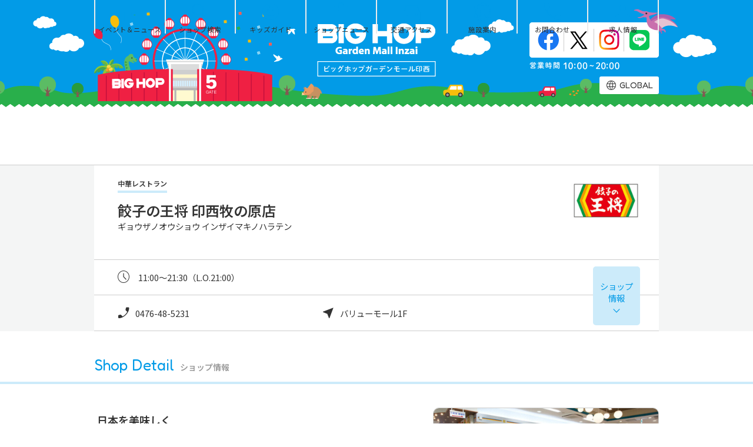

--- FILE ---
content_type: text/html;charset=utf-8
request_url: https://www.bighop.jp/shop/index.jsp?bf=1&fmt=6&shopid=4010
body_size: 14103
content:
<!doctype html>
<html lang="ja"><head>
<meta charset="utf-8">
<title>餃子の王将 印西牧の原店 (中華レストラン)｜BIG HOP（ビッグホップ）ガーデンモール印西 | 千葉県印西市、印西牧の原駅前のショッピングモール</title>
<meta name="Description" content="BIG HOP（ビッグホップ）ガーデンモール印西「餃子の王将 印西牧の原店（中華レストラン）」のショップページです。BIG HOP（ビッグホップ）ガーデンモール印西の公式ホームページです。ファッション・雑貨の人気ショップやアウトレット店のほか、観覧車に大型室内遊園地、ふれあい動物園などキッズと一緒にファミリーで1日お楽しみいただけます。">
<meta name="Keywords" content="餃子の王将 印西牧の原店,中華レストラン,餃子,ギョーザ,中華料理,ラーメン,点心,チャーハン,炒飯,唐揚げ">
<meta property="og:type" content="website"/>
<meta property="og:title" content="餃子の王将 印西牧の原店 (中華レストラン)｜BIG HOP（ビッグホップ）ガーデンモール印西 | 千葉県印西市、印西牧の原駅前のショッピングモール"/>
<meta property="og:description" content="BIG HOP（ビッグホップ）ガーデンモール印西「餃子の王将 印西牧の原店（中華レストラン）」のショップページです。BIG HOP（ビッグホップ）ガーデンモール印西の公式ホームページです。ファッション・雑貨の人気ショップやアウトレット店のほか、観覧車に大型室内遊園地、ふれあい動物園などキッズと一緒にファミリーで1日お楽しみいただけます。"/>
<meta property="og:site_name" content="BIGHOP（ビッグホップ）ガーデンモール印西"/>
<meta name="twitter:card" content="summary" />
<meta name="twitter:title" content="餃子の王将 印西牧の原店 (中華レストラン)｜BIG HOP（ビッグホップ）ガーデンモール印西 | 千葉県印西市、印西牧の原駅前のショッピングモール" />
<meta name="twitter:description" content="BIG HOP（ビッグホップ）ガーデンモール印西「餃子の王将 印西牧の原店（中華レストラン）」のショップページです。BIG HOP（ビッグホップ）ガーデンモール印西の公式ホームページです。ファッション・雑貨の人気ショップやアウトレット店のほか、観覧車に大型室内遊園地、ふれあい動物園などキッズと一緒にファミリーで1日お楽しみいただけます。" />
<meta property="og:image" content="https://www.bighop.jp/cmsdata/img/default_bg_logo.png"/>
<meta name="twitter:image" content="https://www.bighop.jp/cmsdata/img/default_bg_logo.png" />
<link href="https://www.bighop.jp/cmsdata/css/default.css" rel="stylesheet" type="text/css" media="all">
<!--<link href="https://www.bighop.jp/cmsdata/lib/swiper/swiper.css" rel="stylesheet" type="text/css" media="all">-->
<link rel="stylesheet" href="https://cdn.jsdelivr.net/npm/swiper@8/swiper-bundle.min.css" />
<!--<link rel="stylesheet" href="https://unpkg.com/swiper@8/swiper-bundle.min.css"/>-->

<script type="text/javascript" src="https://code.jquery.com/jquery-3.7.1.min.js"></script>
<script type="text/javascript" src="https://www.bighop.jp/cmsdata/js/jquery-plugin.js"></script>

<!--<script type="text/javascript" src="https://www.bighop.jp/cmsdata/lib/swiper/swiper.jquery.min.js"></script>-->
<script src="https://cdn.jsdelivr.net/npm/swiper@8/swiper-bundle.min.js"></script>
<!--<script src="https://unpkg.com/swiper@8/swiper-bundle.min.js"></script>-->
<script src="https://www.bighop.jp/cmsdata/js/swiper_plugin.js"></script>

<script type="text/javascript" src="https://www.bighop.jp/cmsdata/js/log.js"></script>
<script type="text/javascript" src="https://www.bighop.jp/cmsdata/js/jquery.lazyload.min.js"></script>
<script type="text/javascript" src="https://www.bighop.jp/cmsdata/js/shoppage.js"></script>
<script type="text/javascript" src="https://www.bighop.jp/cmsdata/js/goods_like.js"></script>
<link rel="canonical" href="https://www.bighop.jp/shop/index.jsp?bf=1&fmt=6&shopid=4010">
<meta name="viewport" content="width=1200" />
<link rel="apple-touch-icon" href="https://www.bighop.jp/cmsdata/img/webclip.png">

</head>

<body id="bighop" class="view shop index bf1 pc">


<div id="main">
<header id="main_header">
<h1>餃子の王将 印西牧の原店 (中華レストラン)｜BIG HOP（ビッグホップ）ガーデンモール印西 | 千葉県印西市、印西牧の原駅前のショッピングモール</h1>

<div class="inner header_wrap">
<div class="lang_btn"><a href="https://translate.google.com/translate?sl=auto&tl=en&u=https://www.bighop.jp/gb/index.jsp?_x_tr_sl=ja&_x_tr_tl=en&_x_tr_hl=ja">GLOBAL</a></div>
<p class="header_logo">
<a href="https://www.bighop.jp/"><img src="[data-uri]
tUlEQVR4nO2d7XHjOrKGX93a/3IES5YCWGojECYC60RgTgTSRGBNBCNFMHQEI0dw6AjWDGBVZARr
RaD7A02LpsBPNb/7qVKdM7QEgiSIt9FooGeXywXCdDg51gOAZc5XPhZB9N5WfQTh5FhLAA85X3lf
BNFHW/URqjETERkvJ8eyASj62ABWFX5+BvAOwId+iY+slRMmycmxFL62SavCz98AhNBt0l8EUchY
NaEms//+65+q60rUZRFEfpPlU4O/m6brmYSsOhfAGtVe0DK8AjgCOA7NMiRBtRmKCrvqvIZ4DTTy
XdPnkbn4CLo9em2OnkuMnPpE48969t9//XMMQ5EA2kI5gtFCOTkWy71ZBNGMo5w8To7lAtgCcJo+
F/ECYD8U19fJsXYAnhmK+rkIoh1DOZUZ0jWQ4O2gxWPe5LmIALo9ek2f6ORYPqqN6vtChK8jOZ+j
0H9wFNIDHPo8AsDJsd6grROvy0q1AYnHDvyjjiKeADzRvd61OdoS+guN3ndov5N1APw+OdYewB5a
UAY1Wm4Biz4rAM8nxzpDG953GYP/x1S5vrGCblDhybHWXVemCU6OtT45VgjgN9oXkCQrAH+fHOtI
1qcwQU6O9XByLA/A3+jWSp9Dj9bex/ruMzKHNgb/c3Isv677fqwiEmMB+EM3aCg+zFzoZT0C+INu
xSPNI/SLu+26IkK70DMPoTukvpB89+2uKzMAYmPQq9pXjl1EYlYAQq6J8q4gyyoE/wQlF3MAv8Yk
2kI2CYPmF9qZ96jDCtq4cbuuyEB4gu4rS4/ipiIigG7kfw+1MZGv9w/6+7ImiUU7bz2KMGDo2Ybo
r0GTZA7t3va6rshAmEOP4nZlvjwlEYn5PSQhSVh7m67rUpE5tK/V7boiAi/0TH0Mw6BJ8iSj5Eo8
lxHeKYoIoIVEdV2JIqix+xiGtZfFoERbyIee5W8MT0BiVgBESMrzVCQkUxURADj2uSElBKStdR9N
IkIyAhICMnQciJBU4SnPtTVlEZkD8LquRA4+xiEgMSIkA2ZEAhIjQlKN56zJ9imLCAA89jGWnIaP
YxKQmN8y2T486Jntu65HAzgY53U1hTH8d+oiAvSsEVHMfZ/i7bkR629AJNyqQ50DKSLXVSN8wei9
EREBrL6MRsji+9V1PRpmDr3VgjAMjhivgMQ8DyHQpic8pu+ViIjG7boChNd1BVpiJdZf/6FR8RA3
GqxD5ZXaE2aX/IeIiOax6wZEneoY50Gy2Mp2FP0lsQvvVLAwreu9h1VyblNE5Irq6sT0wnJs8V2F
ADrJT/JzbvH8fY+Omzp7tOvGOuO2PQYtnh8ANhL4UZrPPfLGshU8B0t056vftXCOOIHPMW/b9kQ2
xCaSCKVZnRxLyTby/YJ83m0scI2TnOXmAKL6xImtmt50dI8ODcoB8TmPzCkib4xlVcXG/Y2rEwuE
Ou0mo7Ei6HwfXpkv08vs4eoj3tKnKat0B3lp+8auwbLP0B21VzZ5HBkZPrQLdA3dHpuaqxHDphzz
k2OtF0F0ZBORRRAprrLqQJOA90Q2dTUnsmuo3DO0eNQOYaakPjva/NFDM9apvLQ9gqz+pjroVwDb
ezKPLoLoCL3bhIvmXG47tGPYfGuj3ZOh6oLfGFwCOI5mToQ6y5eu61GFBkchAYDlPQKSZBFEH4sg
WgP4zlGeAclB0h/chsr9sQiiNVfqahpZL9HMvMlqTEEfiyAKKR2yAu/9UsD45kQ8DGuhnttAmQEA
1URq0EUQeZRf2uYuW+gecl9yvz9nAC6NIFhZBFGcI2gP/nrHbtzRsAiiOK+KD54RyRIYn4gMDZe5
vMYEJIYsybCp8oVOaWLR7bpJlw21dZdGDpxuuHjuZVSQkOzBEw06B8YX4ut2XYGyUCghZ6RJhIYF
RBg9LnN5P1qc61qD11VjjXgVu8dV0Mmx7NGICA3T7hnShjw1KQ231eeKgAh1IVcWpyX/yjUnV4Z4
RMJcbC+2Q+KGvAlca8JsNndWx9tYrHH/au+QoR5VUIxlvUh0U2u4HVqodoNlK8ayzujAFUSump/g
W7irmMrpIx9gitTinBNpe8U1N+8tn4/T6tsxliXkY6H5BW9doBjL2nNFYdU5N/hCWZ2TYz2MbYRP
o06uNvwxGncWA62JCLMl+9LhCyuMB87Ftp2lV6AO32MscozboLC56RZB9C4ioola7ohtxrJ6lQ9F
GCxcneVLDyx3zndiVCJCo5AdZ5kiIpq298yymcqJFkHUthtOGBnUsXCtZO48VwwZhFyRWjZTOX1h
Dz5X1hsg60RivJbPx2Xd+HV+REEQfZ3DamUrCOELnNa2z1jWPfjgSa0wipFIYlEmZ7qJd0BEBOjG
mufapyus+TvOyUdBiIl64MqKGcIIvY1IvyV9mggGEREhvK4rcAd+nR8tguiDNqz8zVsdFhT6Y80K
1Qi7rkCCsOsKlGBIWzSZOAIyJxJvSz05aAO7tpP+CP1EdV2BHjOV9MBVeY1HnVMXkbBHw+8uGN3e
QIIgtMJnAMXURcQZ8f44hdAEdpfJxIR+EHZdgR4TdV2BHhIlk9xNXUSAAW3aaIBjgt5lKIOTKY8M
uyLsugI9Juy6Aj1kl/yHiAjwRHHyQ+Tu8EOKqT/cXxU2hhBVI5jp0/yB6roCIyVIp9oWEdG0vVsn
V0epmMrZgW9XT2F4sI3+KMVBH+Cqh4yMv3IzjyoiomlbRLga5opjFBXnUr+/OizISKRlmNdJKcay
7kExlSPt8cpP00JgERGNavl8nA2TRQAp90PXk4jniUfLdQnXs3eZyqnNybHW4FtIGzKVM3TeKE/7
DSIimnnLw3BOEXEZy+o65Fesvu7guvd9iHjkbMfSJvV6skxjVUTkSmsiwpxZbMX10i6C6IhuQ379
Ds89dXzGsnaMZVWC3gW2CX7Z4BQBCtJuc2578o2xrKrY0CvP7xnC2iw1KY8P4JGprD34RNBF+Xuh
wLuRo89YVlO8oLutclw0t1WGz1jW6uRYqqONNHeMZb0yljVECgUEYBSRrndePTnWEdp/WVdIFFtl
ynEEn4g4J8faZfksq0CjpLDoezSh7917vtS5fc7yGiLsqp5NuokotewZfHMJ3smxlm3OcdF+cJxh
xj5jWUPjsAiiUm7B0bizehZhVAbuvAvPNKHYFh54dwadutXXBzjbpMVcXi4ksL+Yi+08N0oHRAD+
KisgwIhEhBiM/5JEj7vj9NoIEDg5lge+UVTMFF/YvsH9DFbUVhqF2jx33YOJpZ0+A/gJYElzo6UZ
m4jYXVegItwNfw7Ab3JEQp0Ct1/+nF4FK7QPdR7cYd5PTQoJCYgP/tw4U9ndO4IWD3sRRLs67sfR
iEgTuYObhjpO7pd2DuAPZS9k4+RY9smx3tHMxO5UXtgh4DVQ5tPJsd5PjmVzFkpzIP8Bv4CcMe6R
cQC91dG/F0FUWzxiRpGUKpH6sYnsXU3joZlUtfEcyfbeiWB6WXdoLhOi11C5QnWaynrpAHg/Odb+
3gAQet93aG6vrn1LAQEvaGcxY0ifjyZCltlE5ORYF66yOiLs6LxNpqp1APx9cqw36BejtHVFIzuX
6takOL9MzPfcayjr5R7NGDZzaOPGhTYcvCrPnowiF/zzcUnaTFTnDSQiMZdRjESY6GRSvuGXNmYF
PckZD9Pf6fNBoZ0P0OtM4v8qtLMj6xkDc0FOhCYNG0AbJc/QghLg2iY/ALzTO5Fsj0voFdNN1SdJ
W6OQ0SAicsXv6sSLINqRdda0O24OPafxOa9xcjr1AO5lFNI/qBPfgT9k1oRDn086bJMRZH6uMqOZ
WL+TqAfbG7gdn79tIo7FkUIz0IacQdf1aJmtjEKqIyKi6TwSg3yjfUoO1TRtb78vVMftugIt8lp1
fYSgERHR9GUIu8M0rL+fPRj5CQXQM/rRdT1aIMK0BJMVEZEeRQfRUNrFuLMMZuYlEPoHubXGviXN
WtxY9Zm6iPQuOoisP7frejREbl4Cobe4GO8I+buMiu9j6iKy68soJAn5Zr93XQ9mzhCLb5DQM1MY
n5B8l+127mfKIvJGQ/VeQo17LEJyhs5LEHZdEaEeJCRrjEdIfoiA8DBVERmEW2UkQhJBC4i4DAYO
GQEKwxeS7302IIfGFEWkVLauvpAQkiFOtgfQW0uLgIyEEbi2xIXFzNREZFACEkONXoF/x98mecEA
77VQzCKIPhZBtMSw1jVF0LvWel1XZGxMSUQG3amRNb+Evo4+c4bOjOYO9V4L5aDsd3+h/6PkV8iI
uDGmICJxusfBd2pkAbrQL24fRyXxyyorfycCPWsb/VxLEhs0EhXYIGMWkdrpHvsOXc8S+vr6YAVG
AL7Ryxp2XRmhXci4WQP4BuCt6/rg+u7bY3v3+8gYd/F9BXAcu++TLKsdbSO/RbNbd2cRQO/E67V8
XqGH0P5vqoWkUVnEuUBkO/cW+Qf6YTncQ0gfH5SLgLHs3t+blJisocXEyf/VXcQ5SYaWUCcEz/MM
Gcq459y9v4aEmCyh22PTuUACaPE4tiQeXHMroxC62eUy9ISEQhrKZb2mD4c1GEGL9BGAL1aeUBXK
SriGjjLkSBjyBt0ej+JC7RYRkQlA7gWbPooO27h9mWMr9wPX7Ifv8pIKnJCRE2cstOkD3Bo8Ea6j
Jh/XzId+szUUqiAiIgiCINRmzNFZgiAIQsOIiAiCIAi1ERERBEEQaiMiIgiCINRGREQQBEGojYiI
IAiCUBsREUEQBKE2IiKCIAhCbca4AaNQk9lG7QyHw8vB91quilDAbKNcXFd6f3I5+Ls63xOqQfdV
gVbRT/kdERHJYbZRNvQL+AC9RQOgtwL5APBxOfhjS3LzbDj2BsBruR6NMtuo5PM0EV4OflhQhg1D
5xxzOfh+japVwYV5X7Rdze9lknO/Cu/TGJltlAfgKXVseTn4225q1C0iIilmG6WgXzyFgo3iZhsF
6K3nvcvBl7wFw2EJ4O+cvx+gd5/NY4dUR5JktlH/HpGRkXW/fqKCGI0BMh5Mz30z26jd5eBPbnNS
ERGCxMND9R1GH+m/IiLjId5SPw9V8PcHnqoIPcPO+dsSeqPISSET6wBmG7WHtrTqblHt89VGaIE8
VxYAWGRxGplt1BI825kLwyPM+dtYRp6VmLyIkH9zc2cx/v01EVqkzChhnfM3l6kewsCgOaCD4U/f
p+jKAibuzjJNkBl4xa2F8QDtznAAnEfk+xaurKGz5WX9rQhxZ42Uy8HfUt8Rt4PjlPuAyYoIzYHk
CchPAPs864KiVhRvzYSesJpt1EP6+VdwZS0h82SjhURjssKRZLIiguyw1TMAVcayoA4mt6MgoVnj
msktzTt0dFfm+UjwVOqwH4eRzjYqzmMN6Jh146TwbKPiFKV24nBI5/fzriOPVLnJUOjCsk1rU+I1
DDQvscXX+xZCW373dNBFcyIxCrfPVxm+94YKaYhJiBSumf2SfIBSEQ8tfJael5s6/LnOKBH5aCf+
/g5trIUZZaa/XxrTWpjEu7TE7Wgxfp+PBcbjTbmY8HqqSYoINaQsa3LNMTSlF2qPa/RWFivo8MA3
Orep8SoY1nDMNuodusNxCuqyhBZN0/dWAJ5mG/VSUM865cZl512baW3KjoIdTHNVZcoswuRqOhjO
t8atiLipf7+hJCS2OxQ8L+g282u2UT8HtijQxu3zfJtt1BH6PpqENm7/WdfqZvyuDJ/lUcfvongU
+QhgP9soN8dQmcR6qrJMdWLdzTj+xrhI7AHFApJkBcCnkUvZ8o8oJyB+0fdQPDeULtcF8J8S5QIV
r222UT6Kgx1W4H1pTR2GSv6DDIP09VYZESnD7/N4Jt/7kLGh21+REDxTm2qKNcpH1M0B/Gm4PqNh
qiKS5c7ImkitDI1mzhV/5sC8eMs3HHNR8GJSp32EfinYIGGqeq+cCr8pa3k+0qiSiyD1b4uuNcZ0
Lj+jLNtwrI4L7on5GtvGQnnh3FcwoqpS5943WZ/RMEl3FrIbtW86SK6VIj+6aS7iCG3hB/T/yfLX
MFvbbsmVr2WEYYts6+uM68RgVXfB3nD+MwD3cvCPOa68J7q2sMK5IuRbkFtUD7HOepY+btuGwvU+
paOyosvBf6edC9LY6QOXg+/PNuoMfe9e6Xxx2Q/Q12J6FnWusa/kPc859D32GM6Tds8eod1QZ1zf
xZD+ZkMbb+l6zaGNNTbjcoxMVUSM5HTcS9Tzy3oAsjpNf7ZRH7j1r85RfeVrBP1ifOCrvz9r1fUL
gG18vQmXV6EwkVVsuhefwQh0vevZRoW4fTG3OfVKEkCL0jtZg3uYXW6qRFlpsq7Tx62wK1w7kfS5
6li3LnRQhKmtHWmeKy1kVdyifeWzzZGRkeWKVfgqIltkh0tvYb43AVJtjNrR96zJb5q3CXHbNtYQ
EclFRKRB0vMr9PIko7TsjJ8qlBeRgykaizp7U2cZISEgVM938v/+KXE+13DsJSMYwcOtSJaNjNom
ROkjEYGWviZOV53pGhSQeT/9qidIT9ZSuTaubcFoyMw2yh5atFaCL23ucvBDmug2tTc7+Y+sIBdq
ryYBOSMj4CIpIIlNJZNRWh+4fcY2hFxERBomEaZaZWKvLG85O4eqjONexgt2zHDLlClX0WR4GpMF
WWpElxZgEpL3sr+vwQd1bgG+WsjzREhuknPdMONEqKtJFLOwkb/lRp+5GXlVaG83kID8zvjzOk9s
6bdrlB/dyfY2BYiIJJhtlMqIzkpbQ6U6MmqwpvkDLvyWfpPE9FJZGcfrUjpstipZk9QJi9fHrZvF
JCJJAQlx2yaMI66SuySMjZCroIKgjh9Z0ZWJIJOmjJDJMlURSVubMWsYOtm0tT/bqEvRCQqspTZQ
HZ57yPi4nRcxzYmlRSTNjeFAfvcxzG90QkG04cvl4BvFhX7no1p4tVCSqYb4+hnHXY6QvsREsIk3
AN8BfKNPUxh9yUI+GS4qUxSdX6XcHB8+oCed/4JuDz+qlDsxjjCPeG8m0lPsYRaQM/Qi0/hdrLzg
VpjuSOQIc8cwh54MTodyVsWF2Vq6mQSv6xcuQVakmQJ/uOgLvkbUqJzvhsznboKibUxea6yUz2pT
X5JXyboEMxRmb3ommRPpCUz3PgKwTP5u4OtxOmOSIkLx+lkurUdyO7h3bO1sZxzfJf+RWsjGTdZI
xJ1t1M3GkhVW55o6WHU5+Mnf+yXL6gJlOJZeFFrkO68zoW4675sh+qjJNjFIqG2ajL54n7sw57dL
mA06U4CJqlnFSTNJESG2yE6R+gggJOvnmLIU7RJlZ3UENr527mXWS9TFzzhuAfBob6B4nYhC+Vh4
UwdrkfBuczbSewBy1+J0Sboj9wu+X0pEUoEapo7MTn3/AZKr5AsFE+kegIecEcQ7steY2IbzyKR7
DSYrIjQaMW26FzOHXuPwXMPl5MPcIL3EDqAuGpxkpZDYF5gjgR4B/I82MXxAtQlHD3pEle4UH6FH
cW/42gnb0KLqYCA5uWndTLyyPE1gEMIy80+mldqx+O6h79PW8J3JUmLbng3y91j7huxn80SLYX3o
9rmrVUlhshPrAD6jrpqYTPMzjjvQC6z+oJ0onR3y9+9aoWLECnWgeSOoFUh86fOUOMeQXDVZow3P
cKzM6CqrvEfoEfFvSPRQmrtFldprek+0mGfoe/8LzYXhj55JiwgAkC//B6pvlphXpo8G1zpUqEeI
ai6z15LleqgXRdQHEVElv+dnHK+1wBDFgi40R5Nu48kzeREBAIovX0KH+9V50V9xa6GukW0BxRxg
ztfM1tlSh/8X8q/rDB12bPI9G/3EdM/+gnbTlKWvkUeh4ZhJLKKKW4/Y8f+QRaxQ7jmYvtPXe9d7
yKj7XvC1CLo931ByHnSyTHZOJE3Cat8mtrmwcduhf+CatS/MWiFLncYysc3CEnpo/oZExj+aFEy7
Q0LDv38aTmM8t6Eu8c66cV1s6E7pHYnMcvQd03kyy4XeNHCNa7a4NPH98jPulel8YcYpPdwf+WUq
46ZMen6zkmWGKHEdNNdi4/ocltD3J4QWLY/msgBzxsMknqneBsp+L48Q5dpf2e/FFN2zrN+V5bOs
y8H3aGueLa6LRwNcM2V6ADDbqDLtv0qbHT3/D+Ez2q3GnJ39AAAAAElFTkSuQmCC
" alt="BIG HOP（ビッグホップ）ガーデンモール印西"></a>
</p>
    
<ul class="sns_link">
    <li class="facebook"><a href="https://www.facebook.com/bighop.inzai/" target="_blank"></a></li><li class="twitter"><a href="https://twitter.com/pottan_bighop" target="_blank"></a></li><li class="instagram"><a href="https://www.instagram.com/bighopgardenmallinzai/" target="_blank"></a></li><li class="line"><a href="https://lin.ee/g84J48e" target="_blank"></a></li></ul>

<div class="btn_menu sp_view off">MENU</div>

<div class="header_glo">
<nav><!--grobal navi-->
<ul class="glo_menu_list">

<li class="glo_menu_items"><a data-value="1" class="glo_menu_inner" href="https://www.bighop.jp/event/eventnews.jsp"><span>イベント＆ニュース</span></a></li>

<li class="glo_menu_items"><a data-value="2" class="glo_menu_inner" href="https://www.bighop.jp/shop/shopsearch.jsp"><span>ショップ検索</span></a></li>

<li class="glo_menu_items"><a data-value="3" class="glo_menu_inner" href="https://www.bighop.jp/shop/page.jsp?id=5"><span>キッズガイド</span></a></li>

<li class="glo_menu_items"><a data-value="4" class="glo_menu_inner" href="https://www.bighop.jp/shop/index.jsp?bf=2"><span>ショップニュース</span></a></li>

<li class="glo_menu_items"><a data-value="5" class="glo_menu_inner" href="https://www.bighop.jp/shop/page.jsp?id=2"><span>交通アクセス</span></a></li>

<li class="glo_menu_items"><a data-value="6" class="glo_menu_inner" href="https://www.bighop.jp/shop/page.jsp?id=1"><span>施設案内</span></a></li>

<li class="glo_menu_items"><a data-value="7" class="glo_menu_inner" href="https://www.bighop.jp/shop/page.jsp?id=3"><span>お問合わせ</span></a></li>
    
<li class="glo_menu_items"><a data-value="8" class="glo_menu_inner" href="https://www.bighop.jp/shop/index.jsp?bf=5"><span>求人情報</span></a></li>

</ul>
</nav>


</div><!--//header_glo-->
</div><!--//inner-->
</header>
<div id="ViewToken" style="display:none">71dd230e693214ffb33e31e39a132fc2</div>



<div class="AllPageBnr">
<div class="bnr_title"><p>重要なお知らせ</p></div>
<div class="bnr_list">
</div>
</div>
<script>
$(function(){
    //1件もなければ非表示
    if(($('.AllPageBnr .bnr_item').length) <= 0){
        $('.AllPageBnr').hide();
    }else{
//TOPページ以外
    if(($('body.bf0').length) <= 0){
        $('.AllPageBnr').addClass('other_page');//class付与
        $('.bnr_title').hide();//タイトル非表示
        $('.bnr_list .bnr_item:gt(0)').hide();//1件残して非表示
    }else{
    $('.bnr_title').fadeIn();
    
    }
    $('.bnr_list').fadeIn();
    
    }
});
</script>
<style>
/*
.AllPageBnr {
}
.AllPageBnr .inner .bnr{
	text-align: center;
	padding:10px;
	border-bottom: 1px solid #d9d9d9;
    margin: 0 -30px;
}

.sp .AllPageBnr .inner .bnr{
	padding:0 10px 10px;
    margin: 0 -12px;
}
    
.AllPageBnr a{
	background: #ffffff;
	color:#333;
}
*/
</style><div id="contents">

<div class="shop_header">

<div class="inner">
<div id="shop_title">
<div class="shop_name">
  <p class="category_detail">中華レストラン</p>
 <h2>
 餃子の王将 印西牧の原店</h2>
 <!-- <span class="name_en">GYOZA OHSHO</span> -->
 <span class="kana">ギョウザノオウショウ インザイマキノハラテン</span><!--span class="cat_detail">中華レストラン</span-->
</div>
<div class="top_logo"><img src="https://www.bighop.jp/photo/220-150.jpg" onerror="this.onerror=null;this.style.display='none';"></div>
</div>
<div id="shop_status">
<div class="eigyouhour"><p class="hour">11:00～21:30（L.O.21:00）</p></div>
<div class="tel_floor"><p class="tel">
 0476-48-5231</p>
<p class="floor">
バリューモール1F</p>
</div>


</div><!--//shop-status-->

<ul class="shopmenu">
<li class="shopnews"><a href="#cat1_view">新着<span>ニュース</span></a></li>
<li class="shopinfo"><a href="#shop_info">ショップ<span>情報</span></a></li>
</ul>
</div>
</div>

<div id="contents-main" class="all">
<div id="shoppage" class="section">

























































































































<!--あとで削除
<div class="atodesakujo" style="margin:30px;text-align:center;"><a style="display:inline-block;border:2px solid red;font-weight:bold;font-size:20px;color:red;padding:10px;" href="2" target="_blank">現ショップページ確認</a></div>

//あとで削除ここまで-->

<section id="shop_info">
<h3><span>Shop Detail<em>ショップ情報</em></span></h3>

<div class="section inner">

<div class="intro">
<div class="image">
<img class="lazy" alt="ショップ写真" data-original ="https://www.bighop.jp/photo/122-480.jpg" src="https://www.bighop.jp/cmsdata/img/spacer.gif" >
</div>
<script>
//メイン画像がない時の処理
$(function(){
	var info_img = new Image();
	info_img.onerror  = function() {
		$('#shop_info .image').hide();
	}
	info_img.src = 'https://www.bighop.jp/photo/122-480.jpg';
});
</script>

<div class="desc">
<h4>日本を美味しく</h4>
<p>料理がバラエティに富み、客層を選ばず、一人から多人数まで幅広く食し、楽しんで頂くことが出来ます。
餃子一人前240円、焼き飯一人前450円等手作りで味に自信があります。</p>
</div>
</div>
    
<div class="pickup">
	<div class="shop-eigyouhour">
	<h5><span>営業時間</span></h5>
	<p>11:00～21:30（L.O.21:00）</p>
	</div>
	<div class="shop-tel">
	<h5><span>TEL</span></h5>
	<p>0476-48-5231</p>
	</div>
	</div>
<div class="shopBooking-wrapper">
	</div>

<div class="data">
<table summary="店舗情報" class="table01">

<tr class="shop-map">
<th>フロア</th>
<td><p>
バリューモール1F<a href="https://www.bighop.jp/shop/floor.jsp?fid=1f">map</a>
</p></td>
</tr>

<tr class="shop-generic1 gen">
<th>支払い対応サービス</th>
<td>
	<em class="payment1">クレジットカード</em><em class="payment2">電子マネー</em><em class="payment3">交通系ICカード</em><em class="payment4">バーコード決済</em><span class="attention">※詳しくは店舗スタッフにお尋ねください。</span>
</td>
</tr>
<tr class="shop-gourmet2 gr">
<th>グルメサービス</th>
<td>
	<em class="service1">キッズメニューあり</em><em class="service2">テイクアウト可</em><em class="service4">電話予約可</em></td>
</tr>
<tr class="shop-generic8 gen">
<th>ペット入店可否</th>
<td>
	<em class="pet2">補助犬のみ入店可</em></td>
</tr>
<tr class="shop-categorydetail">
<th>業種</th>
<td><p>中華レストラン</p></td>
</tr>
<tr class="shop-dealitem">
<th>取扱い商品・メニュー</th>
<td><p>餃子,ギョーザ,中華料理,ラーメン,点心,チャーハン,炒飯,唐揚げ</p></td>
</tr>
<tr class="shop-shopurl">
<th>公式サイト</th>
<td><p><a href="http://www.ohsho.co.jp/" target="_blank" onclick="ga('send', 'event',  'shopurl', 'click', '餃子の王将 印西牧の原店 shopid=4010');">http://www.ohsho.co.jp/</a></p></td>
</tr>
</table>
</div>

</div>
</section><!--//shop-info-->


<script type="application/ld+json">
{
	"@context": "http://schema.org",
	"@type": "Store",
	"@id":"https://www.bighop.jp/shop/index.jsp?bf=1&fmt=6&shopid=4010",
	"address": {
		"@type": "PostalAddress",
		"addressLocality": "印西市原1-2",
		"addressRegion": "千葉県",
		"postalCode": "270-1335",
		"streetAddress": "印西市原1-2BIG HOP（ビッグホップ）ガーデンモール印西バリューモール1F",
		"addressCountry": "JP"
	},
	"geo":{
		"@type": "GeoCoordinates",
		"latitude": 35.8028276,
		"longitude": 140.1627135
	},
	"name": "餃子の王将 印西牧の原店",
	"description": "【日本を美味しく】料理がバラエティに富み、客層を選ばず、一人から多人数まで幅広く食し、楽しんで頂くことが出来ます。
餃子一人前240円、焼き飯一人前450円等手作りで味に自信があります。",
	"image": "https://www.bighop.jp/photo/122-480.jpg",
	"telephone": "0476-48-5231",
	"url": "https://www.bighop.jp/shop/index.jsp?bf=1&amp;fmt=6&amp;shopid=4010"
}
</script>





























































</div><!--//shoppage-->
</div><!--//contents-main-->

<div class="shop_catlist inner">
<h4>OTHER STORES</h4>
<section class="shoplist view_3">
<ul id="this_cat_shoplist">











































<li class="shopid_1221"><a href="https://www.bighop.jp/shop/index.jsp?bf=1&fmt=6&shopid=1221">北海道うまいもの館　</a></li>


<li class="shopid_1571"><a href="https://www.bighop.jp/shop/index.jsp?bf=1&fmt=6&shopid=1571">KEY’S CAFE<span class="ico_jobs">求人</span></a></li>


<li class="shopid_2221"><a href="https://www.bighop.jp/shop/index.jsp?bf=1&fmt=6&shopid=2221">Ganesha</a></li>


<li class="shopid_1087"><a href="https://www.bighop.jp/shop/index.jsp?bf=1&fmt=6&shopid=1087">セルフカフェ with ohagi3</a></li>


<li class="shopid_2291"><a href="https://www.bighop.jp/shop/index.jsp?bf=1&fmt=6&shopid=2291">台湾料理　福膳</a></li>


<li class="shopid_2271"><a href="https://www.bighop.jp/shop/index.jsp?bf=1&fmt=6&shopid=2271">ジェラフル BIGHOP印西店<span class="ico_jobs">求人</span></a></li>


<li class="shopid_1487"><a href="https://www.bighop.jp/shop/index.jsp?bf=1&fmt=6&shopid=1487">RonRon coffee&amp;tea</a></li>


<li class="shopid_4010"><a href="https://www.bighop.jp/shop/index.jsp?bf=1&fmt=6&shopid=4010">餃子の王将 印西牧の原店</a></li>


<li class="shopid_3041"><a href="https://www.bighop.jp/shop/index.jsp?bf=1&fmt=6&shopid=3041">【閉店】じげもんちゃんぽん昼の陣/板前バル</a></li>


<li class="shopid_2281"><a href="https://www.bighop.jp/shop/index.jsp?bf=1&fmt=6&shopid=2281">らーめん つけ麺 春樹</a></li>


<li class="shopid_2244"><a href="https://www.bighop.jp/shop/index.jsp?bf=1&fmt=6&shopid=2244">かつてん</a></li>


<li class="shopid_2211"><a href="https://www.bighop.jp/shop/index.jsp?bf=1&fmt=6&shopid=2211">越後秘蔵麺 無尽蔵</a></li>


<li class="shopid_1611"><a href="https://www.bighop.jp/shop/index.jsp?bf=1&fmt=6&shopid=1611">BOULANGERIE LE BENKEI</a></li>


<li class="shopid_1330"><a href="https://www.bighop.jp/shop/index.jsp?bf=1&fmt=6&shopid=1330">二木の菓子</a></li>


<li class="shopid_1281"><a href="https://www.bighop.jp/shop/index.jsp?bf=1&fmt=6&shopid=1281">シャトレーゼ</a></li>


<li class="shopid_1230"><a href="https://www.bighop.jp/shop/index.jsp?bf=1&fmt=6&shopid=1230">カルディコーヒーファーム</a></li>


<li class="shopid_1132"><a href="https://www.bighop.jp/shop/index.jsp?bf=1&fmt=6&shopid=1132">ロピア</a></li>


<li class="shopid_1131"><a href="https://www.bighop.jp/shop/index.jsp?bf=1&fmt=6&shopid=1131">THE BIFTEKI</a></li>


<li class="shopid_1125"><a href="https://www.bighop.jp/shop/index.jsp?bf=1&fmt=6&shopid=1125">Pizza Hut</a></li>


<li class="shopid_1050"><a href="https://www.bighop.jp/shop/index.jsp?bf=1&fmt=6&shopid=1050">モスバーガー</a></li>



</ul>
</section>

<script>
$(function(){
//	$('#cat_title_list li.catid_3').hide();
	$('#this_cat_shoplist li.shopid_4010').hide();

});
</script>
</div>

</div><!--//contents-->

<div class="main_banner_area">
<div class="inner">
    
<div class="bnr_wrap">
	<section class="bnr_swiper" id="banner">
		<section class="swiper-container">
		<ul class="swiper-wrapper">
			<li><a href="https://www.bighop.jp/event/item_eventnews.jsp?id=156"><img class="swiper-lazy" src="https://www.bighop.jp/cmsdata/img/spacer.gif" data-src="https://www.bighop.jp/photo/1581-720.jpg" alt="1月イベント"/><div class="swiper-lazy-preloader"></div>
</a></li>
<li><a href="https://www.bighop.jp/shop/page.jsp?id=5"><img class="swiper-lazy" src="https://www.bighop.jp/cmsdata/img/spacer.gif" data-src="https://www.bighop.jp/photo/233-720.jpg" alt="キッズガイド"/><div class="swiper-lazy-preloader"></div>
</a></li>
</ul>
        <div class="swiper-pagination"></div>
        <div class="swiper-button-next"></div>
        <div class="swiper-button-prev"></div>
		</section>
	</section>
</div>

<div id="side-menu">
<ul>
    <li><a href="https://www.bighop.jp/shop/page.jsp?id=1">営業時間一覧</a></li>
    <li><a href="https://www.bighop.jp/shop/shopsearch.jsp">ショップ検索</a></li>
    <li><a href="https://www.bighop.jp/event/calendar.jsp">イベントカレンダー</a></li>
    <li><a href="https://www.bighop.jp/shop/page.jsp?id=5">キッズガイド</a></li>
</ul>
</div>

<section class="bnr_swiper smallbanner" id="smallbanner1">
    <section class="swiper-container">
        <ul class="swiper-wrapper">
        <li><a href="https://lin.ee/g84J48e" target="_blank"><img class="swiper-lazy" src="https://www.bighop.jp/cmsdata/img/spacer.gif" data-src="https://www.bighop.jp/photo/227-300.jpg" alt="LINE"/><div class="swiper-lazy-preloader"></div>
</a></li>
<li><a href="https://www.instagram.com/bighopgardenmallinzai/" target="_blank"><img class="swiper-lazy" src="https://www.bighop.jp/cmsdata/img/spacer.gif" data-src="https://www.bighop.jp/photo/228-300.jpg" alt="Instagram"/><div class="swiper-lazy-preloader"></div>
</a></li>
<li><a href="https://twitter.com/pottan_bighop" target="_blank"><img class="swiper-lazy" src="https://www.bighop.jp/cmsdata/img/spacer.gif" data-src="https://www.bighop.jp/photo/229-300.jpg" alt="X"/><div class="swiper-lazy-preloader"></div>
</a></li>
</ul>
        <div class="swiper-button-next"></div>
        <div class="swiper-button-prev"></div>        
    </section>
</section>

</div>
</div><!--main_banner_area-->




    <div class="footer shopsearch">
    <h4>SHOP SEARCH</h4>
    <div class="inner">
    <ul id="cat_title_list">
	<li class="catttl"><a href="https://www.bighop.jp/shop/index.jsp?bf=6&cat=1">ファッション</a></li>
<li class="catttl"><a href="https://www.bighop.jp/shop/index.jsp?bf=6&cat=2">インテリア＆雑貨</a></li>
<li class="catttl"><a href="https://www.bighop.jp/shop/index.jsp?bf=6&cat=3">グルメ＆フーズ</a></li>
<li class="catttl"><a href="https://www.bighop.jp/shop/index.jsp?bf=6&cat=4">ホビー＆カルチャー</a></li>
<li class="catttl"><a href="https://www.bighop.jp/shop/index.jsp?bf=6&cat=5">サービス</a></li>
<li class="catttl"><a href="https://www.bighop.jp/shop/index.jsp?bf=6&cat=6">オフィス</a></li>
</ul>
    </div>


    <h4 id="h4_shopsearch_tag"><a href="https://www.bighop.jp/shop/tag.jsp">TREND TAG</a></h4>
        <ul class="tag_list">
            










<li class="tag_list_name"><a href="https://www.bighop.jp/shop/tagitemlist.jsp?tagid=29">習い事</a></li>
            

<li class="tag_list_name"><a href="https://www.bighop.jp/shop/tagitemlist.jsp?tagid=210">スポーツ</a></li>
            

<li class="tag_list_name"><a href="https://www.bighop.jp/shop/tagitemlist.jsp?tagid=28">新しいことに挑戦</a></li>
            

<li class="tag_list_name"><a href="https://www.bighop.jp/shop/tagitemlist.jsp?tagid=4">ビューティケア</a></li>
            

<li class="tag_list_name"><a href="https://www.bighop.jp/shop/tagitemlist.jsp?tagid=1">フェア・キャンペーン</a></li>
            

<li class="tag_list_name"><a href="https://www.bighop.jp/shop/tagitemlist.jsp?tagid=2">お買得情報</a></li>
            

<li class="tag_list_name"><a href="https://www.bighop.jp/shop/tagitemlist.jsp?tagid=133">エクステリア</a></li>
            

<li class="tag_list_name"><a href="https://www.bighop.jp/shop/tagitemlist.jsp?tagid=188">こども</a></li>
            

<li class="tag_list_name"><a href="https://www.bighop.jp/shop/tagitemlist.jsp?tagid=254">資格取得</a></li>
            

<li class="tag_list_name"><a href="https://www.bighop.jp/shop/tagitemlist.jsp?tagid=62">たるみ</a></li>
            

</ul>
    </div>
<footer>

<div class="foot_menulist sp_view" id="f-sns">
    <img src="https://www.bighop.jp/cmsdata/img/f-ttl_sns.png" alt="BIG HOP 公式アカウント">
    <div class="footer_sns">
        <ul>
        <li class="f_sns01"><a href="https://www.facebook.com/bighop.inzai/" target="_blank"><img alt="facebook" src="https://www.bighop.jp/cmsdata/img/f-facebook.png"></a></li><li class="f_sns01"><a href="https://twitter.com/pottan_bighop" target="_blank"><img alt="X" src="https://www.bighop.jp/cmsdata/img/f-x.png"></a></li><li class="f_sns01"><a href="https://www.instagram.com/bighopgardenmallinzai/" target="_blank"><img alt="Instagram" src="https://www.bighop.jp/cmsdata/img/f-instagram.png"></a></li><li class="line"><a href="https://lin.ee/g84J48e" target="_blank"><img alt="line" src="https://www.bighop.jp/cmsdata/img/f-line.png"></a></li></ul>
    </div>
</div> 
    
<div class="footer_box sp_view" id="f-info">
	<ul>
		<li id="f-inquiry"><a href="https://www.bighop.jp/shop/page.jsp?id=3">
			<img src="https://www.bighop.jp/cmsdata/img/f_inquiry.png" alt="お問合わせ"></a>
		</li>
		<li id="f_recruit"><a href="https://www.bighop.jp/shop/index.jsp?bf=5">
			<img src="https://www.bighop.jp/cmsdata/img/f_recruit.png" alt="求人情報"></a>
		</li>
		<li id="f-facility"><a href="https://www.bighop.jp/shop/page.jsp?id=1">
			<img src="https://www.bighop.jp/cmsdata/img/f_facilityservices.png" alt="施設サービス" style="width: 100%;"></a>
		</li>
	</ul>
</div>

<div class="sc_foot_desc">
    <div class="footer_menu inner">
    <dl class="footer-seach">
    <dt>ショップを探す</dt>
    <dd>
    <ul>
    <li><a href="https://www.bighop.jp/shop/shopsearch.jsp">ショップ検索</a></li>
    <li><a href="https://www.bighop.jp/shop/floor.jsp">フロアガイド</a></li>
    <li><a href="https://www.bighop.jp/shop/page.jsp?id=5">キッズガイド</a></li>
    </ul>
    </dd>
    </dl>

    <dl class="footer-news">
    <dt>最新情報をチェック</dt>
    <dd>
    <ul>
    <li><a href="https://www.bighop.jp/shop/index.jsp?bf=2">ショップニュース</a></li>
    <li><a href="https://www.bighop.jp/shop/favorite.jsp">ニュースランキング</a></li>
    <li><a href="https://www.bighop.jp/shop/tag.jsp">＃トレンドタグ</a></li>
    <li><a href="https://www.bighop.jp/shop/sale.jsp">セール一覧</a></li>
    <li><a href="https://www.bighop.jp/shop/index.jsp?bf=3">今日使えるクーポン</a></li>
    <li><a href="https://www.bighop.jp/shop/index.jsp?bf=4">ショップサービス一覧</a></li>
    <li><a href="https://www.bighop.jp/shop/index.jsp?bf=5">求人情報一覧</a></li>

    </ul>
    </dd>
    </dl>

    <dl class="footer-facility">
    <dt>施設のご案内</dt>
    <dd>
    <ul>
    <li><a href="https://www.bighop.jp/event/eventnews.jsp">イベント＆ニュース一覧</a></li>
    <li><a href="https://www.bighop.jp/event/calendar.jsp">イベントカレンダー</a></li>
    <li><a href="https://www.bighop.jp/shop/page.jsp?id=1">営業時間＆施設サービス</a></li>
    <li><a href="https://www.bighop.jp/shop/page.jsp?id=7">お子様連れのお客様へ</a></li>
    <li><a href="https://www.bighop.jp/shop/page.jsp?id=2">アクセス＆駐車場</a></li>
    </ul>
    </dd>
    </dl>
    <dl class="footer-sc pc_view">
    <dt>公式アカウントをフォロー</dt>
    <dd>
    <ul>
        <li class="line pc_view"><a href="https://lin.ee/g84J48e">LINE</a></li><li class="facebook pc_view"><a href="https://www.facebook.com/bighop.inzai/" target="_blank">Facebook</a></li><li class="twitter pc_view"><a href="https://twitter.com/pottan_bighop" target="_blank">X</a></li><li class="instagram pc_view"><a href="https://www.instagram.com/bighopgardenmallinzai/" target="_blank">Instagram</a></li></ul>
    </dd>
    </dl>     
    </div>
</div>


<div class="ad_foot_desc">
    
<ul class="">
<li><a href="https://www.bighop.jp/shop/page.jsp?id=4">プライバシーポリシー</a></li>
<li><a href="https://www.bighop.jp/shop/page.jsp?id=3">お問合わせ</a></li>
</ul>
    
<div class="inner">
    <p class="sc_name">【BIG HOP（ビッグホップ）ガーデンモール印西】</p>
    <p class="address">〒<span class="zip">270-1335</span> 千葉県印西市原1-2<br class="sp_view">
        <span class="pc_view">[</span> TEL：<a class="tel_sp" href="tel:0476-40-7505">0476-40-7505</a> ／ 10:00～20:00<br class="sp_view">（インフォメーション）<span class="pc_view">]</span></p>
    <div class="copyright">
    <p>Copyright &copy; BIG HOP All rights reserved.</p>
    </div>
</div>
</div>

</footer>
</div><!--//main-->

<!--　cookie利用の文面
<div class="cookie_notice" id="CookieNnotice">
  <p class="cn_txt">当サイトは、閲覧動作などお客さまの利便性向上やアクセス解析によるマーケティング活動を目的として、Cookieを利用したサービスを提供しています。Cookieに個人を特定できる情報は保存されませんが、ブラウザの設定で受け入れを拒否できます。ただし、Cookieの受け入れを拒否すると、サイト内の機能や設定が失われる可能性がございますのご注意ください。詳しくは<a href="#" target="_blank">プライバシーポリシーを御覧ください。</a></p>
  <p class="cn_close_btn"><span class="closebtn" onclick="closeCookieNotice()">閉じる</span></p>
</div>
-->



<script>
$(function(){
let scid =1;
let logo_scid ='logo_scid_'+1;
let sclogo_bs64 =$('.header_logo img').attr('src');
//    console.log(sclogo_bs64);
//let ses_get_scid = sessionStorage.getItem('ses_scid');
/*
if((ses_get_scid!='')&&(ses_get_scid!=null)){
 //現在のscidとセッションストレージのscidが一致しない場合はクリア
 if(ses_get_scid!=scid){
    sessionStorage.clear();
 }else{
 
 }
}
*/  
/*
sessionStorage.setItem(logo_scid,sclogo_bs64);
sessionStorage.setItem('ses_scid',scid);
if(sessionStorage.getItem(logo_scid)!=''){
    $('.footer_sclogo').attr('src',sessionStorage.getItem(logo_scid));
}else{
    $('.footer_sclogo').attr('src',($('.footer_sclogo').attr('data-orglogo')));
}
*/
if(sclogo_bs64!=''){
    $('.footer_sclogo').attr('src',sclogo_bs64);
}else{
    $('.footer_sclogo').attr('src',($('.footer_sclogo').attr('data-orglogo')));
}


});
</script>
</body>
</html>


--- FILE ---
content_type: text/css
request_url: https://www.bighop.jp/cmsdata/css/default.css
body_size: 27213
content:
@charset "UTF-8";

@import url("https://fonts.googleapis.com/css2?family=Material+Symbols+Outlined:opsz,wght,FILL,GRAD@48,300,0..1,-25");
.material-symbols-outlined {
  font-variation-settings:
  'FILL' 0,
  'wght' 300,
  'GRAD' -25,
  'opsz' 48
}

/*基本設定*/
:root {
    --color-base-text-dark: #333; /*テキストの色*/
    --color-base-line-dark: #ccc; /*主に濃い罫線グレー*/
  	--color-base-line-light: #ccebfa; /*主に薄い罫線グレー*/
  	--color-base-line-light2: #ececec; /*主に薄い罫線グレー2*/

    --color-base-bg-light: #f4f5f5; /*薄いグレー */

    --color-base-main-dark: #029be7; /*メインカラー*/
    --color-base-main-light: #ccebfa; /*メイン薄いカラー*/
    --color-base-main-midlight: #f0f1f1; /*メイン少し薄いカラー　主にボタン用*/

    --color-base-accent-dark: #ef2043; /*アクセントカラー　ピンク*/
    --color-base-accent-light: #fdf0f3; /*アクセント薄いカラー　薄いピンク*/

    --color-base-sub1-dark: #029be7; /*サブカラー1*/
    --color-base-sub1-light: #ccebfa; /*サブカラー1うすい*/
    --color-base-sub2-dark: #ed7157; /*サブカラー2*/
    --color-base-sub2-light: #feecea; /*サブカラー2うすい*/
    --color-base-sub3-dark: #31ae4b; /*サブカラー3*/
    --color-base-sub3-light: #e4f4e7; /*サブカラー3うすい*/

	--fontfamily-base: "Noto Sans JP", "メイリオ", "Meiryo", "ヒラギノ角ゴ Pro", "Hiragino Kaku Gothic Pro", "游ゴシック体", "Yu Gothic", YuGothic, sans-serif;
	--fontfamily-english: 'Fredoka', sans-serif;
	
	--fontfamily-icon: "Material Symbols Outlined";
  --iconfont-FILL1-set:  'FILL' 1;

/**/

    --color-goodslike: #ef2043;
  
    --inner-Max-Width :960px;
    --inner-Min-Width :960px;
    --inner-Width :90%;

    --box-radius-small:5px;
    --box-radius-medium:10px;
    --box-radius-large:15px;
    --box-radius-xlarge:20px;
    --box-radius-full:50%;
  
}
html { }

body, div, dl, dt, dd, ul, ol, li, h1, h2, h3, h4, h5, h6, pre, code, form, fieldset, legend, input, textarea, p, blockquote, th, td, address {
  margin: 0;
  padding: 0; }

table {
  border-collapse: collapse;
  border-spacing: 0; }

fieldset, img {
  border: 0; }

address, caption, cite, code, dfn, em, th, var {
  font-style: normal;
  font-weight: normal; }

li {
  list-style: none; }

caption, th {
  text-align: left; }

h1, h2, h3, h4, h5, h6 {
  font-size: 100%;
  font-weight: normal; }

q:before, q:after {
  content: ''; }

abbr, acronym {
  border: 0;
  font-variant: normal; }

sup {
  vertical-align: text-top; }

sub {
  vertical-align: text-bottom; }

input, textarea, select, button {
  font-family: inherit;
  font-size: inherit;
  font-weight: inherit; }

input, textarea, select, button {
  font-size: 100%; }

legend {
  color: #000; }

img, a img {
  vertical-align: bottom;
  border: 0px; }

ul, ol, li, dl, dt, dd {
  list-style-type: none; 
}
table {
  border-collapse: collapse; }

pre {
  white-space: -moz-pre-wrap;
  white-space: -pre-wrap;
  white-space: -o-pre-wrap;
  white-space: pre-wrap;
  word-wrap: break-word; }

/*
<body>のID名ルール
施設名のアルファベット

<body>のクラス名ルール
・ファイル名
*/
body {
  background: #FFF;
  font-size: 90%;
  color: var(--color-base-text-dark);
  font-family: var(--fontfamily-base);
  line-height: 1.6em;
  position: relative;
}

a {
  text-decoration: none;
  color:var(--color-base-text-dark); }

a:hover {
  text-decoration: none;
  opacity: 0.8; }

img {
  max-width: 100%; }

a.hoverlink {
  display: none; }

a.hoverlink {
  display: block !important;
  position: absolute;
  top: 0;
  left: 0;
  width: 100%;
  height: 100%;
  overflow: hidden;
  text-indent: -9999em;
  z-index: 5; }

/*商品画像を背景で読み込む共通*/
.img_bg_css {
  display: block;
  width: 100%;
  height: 100%;
  min-height: 40px;
  background-position: center;
  background-repeat: no-repeat;
  background-size: cover;
  border-radius: 0px;
  box-sizing: border-box; }

pre {
  font-family: var(--fontfamily-base)}

/*ニュース画像がなくlogoに置き換わる箇所　共通*/
.img_bg_css.no_img_logo {
  background-size: 70% auto;
}

img.no_img_logo {
  background-image: url(../img/default_bg_logo.png);
  background-position: center;
  background-size: contain; }

/*画像をimgで設置するがcssのcoverのようにする*/
.img_objfit {
  width: 100%;
  height: 100%;
}
.img_objfit img {
    width: 100%;
    height: 100%;
    object-fit: cover;
    font-family: 'object-fit: cover;';
    border-radius: 0px; }

.img_objfit img.no_img_logo {
  object-fit: contain;
  font-family: 'object-fit: contain;'; }


body.pc .sp_view {
  display: none; }

.ico_new {
  font-family: var(--fontfamily-english);
  position: absolute;
  margin: 0;
  top: -10px;
  left: -10px;
	text-align: center;
    color: #fff;
    padding: 5px 0;
    font-size: 13px;
    border-radius: 50%;
    background: var(--color-base-accent-dark);
    width: 34px;
    height: 34px;
    box-sizing: border-box;
    z-index: 10;
    letter-spacing: 0.05em;
}

.ico_jobs,
.ico_new2,
.ico_coupon {
  display: inline-block;
  text-decoration: none;
  font-size: 11px;
  padding: 0 2px;
  border-radius: var(--box-radius-small);
  margin: 0 0px 0 3px;
}

.ico_jobs {
  background: var(--color-base-sub3-dark);
  color: #fff; }

.ico_new2 {
  color: var(--color-base-accent-dark);
  font-weight: bold;
  font-family: var(--fontfamily-english); }

.ico_coupon {
  background: var(--color-base-sub2-dark);
  color: #fff; }

span.sale {
  color: #f00; }

.to-top {
  position: fixed;
  bottom: 20px;
  right: 20px;
  z-index: 45;
  width: 50px;
  height: 50px; }
.to-top a {
    position: absolute;
    width: 100%;
    height: 100%;
    text-indent: -9999em;
    display: block;
    background: rgba(0,0,0,0.9);
    border-radius: 50%;
    opacity: 0.7; }
.to-top a:before {
      font-family: var(--fontfamily-icon);
      content: "\e316";
      font-size: 24px;
      width: 100%;
      height: 100%;
      display: block;
      text-indent: 0;
      text-align: center;
      line-height: 50px;
      position: absolute;
      color: #fff;
      top: 0;
      left: 0; }

#main {
  width: 100%;
  margin: 0 auto;
}
@media (max-width: 1020px) and (min-width: 768px){
  .pc #main{
    width: 1020px;
  }
}

#contents {
  clear: both;
  padding: 0 0 40px;
  margin: 0; }

#contents::after {
    content: "";
    display: block;
    height: 0px;
    clear: both; }

.inner {
  width:var(--inner-Width);
  max-width: var(--inner-Max-Width);
  min-width: var(--inner-Min-Width);
  margin: 0 auto;
  position: relative; }
.inner::after {
    content: "";
    display: block;
    height: 0px;
    clear: both; }

#contents h2 {
  padding: 18px 0;
  margin: 0 auto;
  font-size: 18px;
  font-weight: bold;
	text-align: center;
}
#contents > h2 {
	background: var(--color-base-bg-light);
}

#contents-main {
  float: left;
  width: calc(100% - 320px);
  padding: 20px 0;
    box-sizing: border-box;
}
#contents-main.all {
    width: 100%;
    float: none;
    box-sizing: border-box;
    padding: 30px 0;
}

#contents-main h3 {
  padding: 15px;
  font-size: 20px;
	font-weight: bold;
	background: var(--color-base-main-light);
	color: var(--color-base-main-dark);
	line-height: 1.5em;
}

#sub{
    width:300px;
    float:right;
    box-sizing: border-box;
  padding: 20px 30px;
    
}

/*-----------------------------------------
header部
-----------------------------------------*/

#main_header{
    height: 280px;
    margin: 0;
    padding: 0;
    min-width: 960px;
    background-image: url(../img/header-new-x.png),url(../img/header_background.png);
    background-repeat: no-repeat, repeat-x;
    background-position: center top;
}


#main_header h1{
	display:none;
}
#main_header {
    position: relative;
	border-bottom: 1px solid var(--color-base-line-dark);
}
#main_header .sc_header_top_navi {
    width:100%;
    background: var(--color-base-line-light);
    height:30px;
}
#main_header .sc_navi {
    position: absolute;
    top:0;
    left:0;
    display: flex;
    width:100%;
}
#main_header .sc_navi li{
    display: inline-block;
    margin:0px 4px;
    box-sizing: border-box;
}
#main_header .sc_navi li a{
    display: block;
    padding:4px 10px;
    box-sizing: border-box;
    height:30px;

}
body.pc #main_header .sc_navi li a{
    font-size:0.85em;
}
#main_header .sc_navi li.all a{
    position: relative;
    padding-left:30px;
}
@media (max-width: 1270px){
	body.pc #main_header .sc_navi li a{
    letter-spacing: -0.05em;
	padding: 4px;
	}
	body.pc #main_header .sc_navi li.all a{
		padding-left:30px;
	}
}
#main_header .sc_navi li.all a:before{
    position: absolute;
    top:3px;
    left:0;
    font-family: var(--fontfamily-icon);
    margin: 0 4px 0 0;
    content: "\e58c";
    font-size: 22px;
  }
  
#main_header .sc_navi li.current a{
    background: var(--color-base-main-dark);
    color:#fff;
}

#main_header .lang_btn {
    position: absolute;
    right: 0%;
    top: calc(50% - 0px);
    display: inline-block;
    border-top: none;
    background: #fff;
    box-sizing: border-box;
    height: 30px;
    line-height: 27px;
    border-radius: 3px;
}
#main_header .lang_btn a{
    padding:0px 10px ;
    height:30px;
    box-sizing: border-box;
    display: inline-block;
    font-family: var(--fontfamily-english);
}
#main_header .lang_btn a:before{
    display: inline-block;
    margin:0;
    vertical-align: middle;
    content: "\e894";
    width: 24px;
    height: 24px;
    font-family: var(--fontfamily-icon);
    font-size: 20px;
    line-height: 1em;
    position: relative;
    top: 1px;
}
#main_header .lang_btn.active a {
   font-weight:bold;
}
/*外国語プルダウンメニュー*/
#main_header .multilang_list {
    position: absolute;
    top:1px;
    right:0px;
    z-index: 1000;
    background:#fff;
    padding:0 10px;
    box-shadow: 0px 3px 10px 0px rgba(0,0,0,.2);
}


#main_header .multilang_list li{
    border-bottom:1px dashed #ddd;
}
#main_header .multilang_list li:last-child{
    border:none;
}
#main_header .multilang_list li a{
    display: block;
    padding:10px 15px;
    min-width: 120px;
}
#main_header .multilang_list li a::after{
  font-family: var(--fontfamily-icon);
  content: '\e5cc';
 position: absolute;
 right:15px;
 font-size:1.2em;
 
}

.pc #main_header .sns_link{
    position: absolute;
    right: 0%;
    top: 35px;
    width: 220px;
    height: 65px;
    display: flex;
    justify-content: space-around;
}
.pc #main_header .sns_link li{
    width: 22%;
    position: relative;
}
.pc #main_header .sns_link li a{
    display: block;
    width: 100%;
    height: 100%;
    position: absolute;
    top: 0;
    left: 0;
}


/*-------- -----------------------------------------------
.header_logo ロゴ表示領域 
 -------------------------------------------------------*/
 .header_wrap {
    display: flex;
    height: 260px;
    box-sizing: border-box;
    align-items: end;
 }
 
.header_logo{
    width:65%;
    text-align: center;
    padding:20px 0;
    box-sizing: border-box;
    display: block;
    margin: auto;
    position: absolute;
    top: 0;
    overflow: hidden;
}
.header_logo a{
    display: block;
    width: 100%;
    height: 100%;
    text-indent: -9999px;
}
.header_logo img{
    max-width: 95%;
    max-height: 95%;
}
/*-------------------------------------------------------
グローバルメニュー
------------------------------------------------------------*/
.header_glo{
  width: 100%;
}

.glo_menu_list{
  display: flex;
  justify-content: space-around;
}


.glo_menu_list .glo_menu_items {
    width: 100%;
  height: 100%;
  padding: 0 2px;
  box-sizing: border-box;
  position: relative;
  vertical-align: bottom;
  text-align: center;
  display: inline-block;
  line-height: 1em;
    border-right: 2px solid var(--color-base-line-light2);
}
.glo_menu_list .glo_menu_items:first-of-type {
    border-left: 2px solid var(--color-base-line-light2);
    
}
body.pc .glo_menu_list .glo_menu_items {
    font-size:0.94em;
}
.glo_menu_list .glo_menu_items:last-child{

}
.glo_menu_list .glo_menu_inner {
	cursor: pointer;
	width: auto;
	height: 100%;
	display: inline-block;
	box-sizing: border-box;
	position: relative;
	text-align: center;
	line-height: 1.2em;
	transition: all 0.5s;
    /*letter-spacing: -1px;*/
}

body.pc .glo_menu_list .glo_menu_inner{
     font-size:0.85em; 
    width: 100%;
}

.glo_menu_list .glo_menu_inner em{
font-style: normal;
font-weight: bold;
}
.glo_menu_list a.glo_menu_inner:hover{
	text-decoration: none; /*aタグinnerのhoverで下線を出さない*/
}

.glo_menu_list .glo_menu_inner::before{
  display: block;
  font-family: var(--fontfamily-icon);
  font-size: 40px;
  height: 40px;
  line-height: 1em;
  margin: 0 auto 4px;
  font-variation-settings:  'FILL' 1;
    color: var(--color-base-main-dark);
}
.glo_menu_list .glo_menu_inner[data-value="1"]::before{content: "\e153";}/*イベント＆ニュース*/
.glo_menu_list .glo_menu_inner[data-value="2"]::before{content: "\e8b6";}/*ショップ検索*/
.glo_menu_list .glo_menu_inner[data-value="3"]::before{content: "\eb41";}/*キッズガイド*/
.glo_menu_list .glo_menu_inner[data-value="4"]::before{content: "\f1cc";}/*ショップニュース*/
.glo_menu_list .glo_menu_inner[data-value="5"]::before{content: "\e531";}/*交通アクセス*/
.glo_menu_list .glo_menu_inner[data-value="6"]::before{content: "\ea52";}/*施設案内*/
.glo_menu_list .glo_menu_inner[data-value="7"]::before{content: "\e0b0";}/*お問い合わせ*/
.glo_menu_list .glo_menu_inner[data-value="8"]::before{content: "\e7fd";}/*求人*/


/*---------------------
重要なおしらせ
----------------------*/
.AllPageBnr{
    /*縦のmargin,paddingは０以外指定NG*/
    width:1020px;
    margin:30px auto;
    display: flex;
}
.AllPageBnr .bnr_title{
    display: none; /*jsで表示させる*/
    width: 280px;
}
.AllPageBnr .bnr_title p{
    background:#f00;
    color:#fff;
    font-weight:bold;
    border-radius:var(--box-radius-xlarge);
    padding:5px 20px;
    width:100%;
    box-sizing: border-box;
    text-align: center;
    font-size:16px;
}
.AllPageBnr .bnr_title p:before{
    font-family: var(--fontfamily-icon);
    content: "\e645";
    color: #f00;
    border-radius:var(--box-radius-full) ;
    background: #fff;
    width:20px;
    height:20px;
    display: inline-block;
    text-align: center;
    vertical-align: middle;
    margin-right:10px;
    font-size:16px;
    line-height:20px;
}
.AllPageBnr .bnr_list{
/*０件の時に完全に残らないように*/
    display: none;/*jsで表示させる*/
    padding:0;
    border:0;
    text-align: center;
    width:calc(100% - 300px);
    margin:0 0 0 20px;
    border-top:1px solid #f00;
    
}
.AllPageBnr .bnr_list .bnr_item {
    box-sizing: border-box;
    padding:10px;
    border-bottom:1px solid #f00;
    text-align: left;
}
.AllPageBnr .bnr_list .bnr_item em{
    display: inline-block;
    margin-right:1em;
	font-family: var(--fontfamily-english);
}
/*緊急のおしらせ　TOP以外　other_page*/
.AllPageBnr.other_page{
    width:100%;
    margin:0;
    text-align: center;
}
.AllPageBnr.other_page .bnr_list {
    width: 100%;
    margin:0;
    border:none;
}
.AllPageBnr.other_page .bnr_list .bnr_item {
    border-bottom: 1px solid var(--color-base-line-dark);
    text-align: center;
    padding:4px 0;
    font-size:12px;
}
.AllPageBnr.other_page .bnr_list .bnr_item em.date{
    display: none;
}
.AllPageBnr.other_page .bnr_list .bnr_item a{
    text-decoration: underline;
}
.AllPageBnr.other_page .bnr_list .bnr_item:before{
    font-family: var(--fontfamily-icon);
    content: "\e645";
    color: #fff;
    border-radius: var(--box-radius-full);
    background: #f00;
    width: 18px;
    height: 18px;
    display: inline-block;
    text-align: center;
    vertical-align: middle;
    margin-right: 5px;
    font-size: 14px;
    line-height: 18px; 
}


/*-----------------------------------------------
footer
-----------------------------------------------*/
footer {
  margin: 0;
  border-top:1px solid var(--color-base-line-dark);
  padding:30px 0;
}
footer .footer_menu  {
    display: flex;
}
footer .footer_menu dl {
  border-left: 1px solid var(--color-base-line-dark);
  margin: 0;
  min-height: 180px;
  padding: 10px 10px 10px 30px;
  width: calc(100% / 4);
  box-sizing: border-box; 
}
footer .footer_menu dl:last-child {
    border-right: 1px solid var(--color-base-line-dark); 
}
footer .footer_menu dl dt {
    font-weight: bold;
    font-size: 14px; 
    margin-bottom:0.5em;
}
footer .footer_menu dl li {
    list-style: disc;
    list-style-position: inside; 
}
footer .footer_menu dd ul li{
    list-style: none;
	padding: 0.2em 0;
}
footer .footer_menu dd ul li:before{
    content: "･";
    display: inline-block;
    padding:0px 6px 0 3px;
}
footer .footer_menu dl.footer-sc {}
footer .footer_menu dl.footer-sc .sc_name {
    font-weight:bold;
}
footer .footer_menu dl.footer-sc .sc_logo{
    height:30px;
}
footer .footer_menu dl.footer-sc .sc_logo img{
    max-height: 100%;
}
footer .footer_menu dl.footer-sc .sns_link {
    display: flex;
    align-items: center;
}
footer .footer_menu dl.footer-sc .sns_link li {
    margin:8px 4px;
}
footer .footer_menu dl.footer-sc .sns_link li:before{
    display: none;
}
footer .footer_menu dl.footer-sc .sns_link li img{
    max-height:36px;
}
footer .footer_menu dl.footer-sc .sns_link li.youtube img{
    max-height:30px;
}
footer .footer_list {
    margin:30px 0 20px;
    padding:20px ;
    box-sizing: border-box;
    background:var(--color-base-main-light) ;
    display: flex;
    text-align: center;
  
    display: none;
}
footer .footer_list .brand_logo {
    width:140px;
    display: inline-block;
    margin-right:20px;
}
footer .footer_list .brand_logo img {
    width:100%;
    vertical-align: middle;
}
.footer_sc_navi {
    display:inline-block;
}
footer .footer_list .sclist{
    display: inline-block;
}
footer .footer_list .sc_navi {
    display: flex;
}
footer .footer_list .sc_navi li{
    display: inline-block;
    margin:0px 4px;
    box-sizing: border-box;
}
footer .footer_list .sc_navi li a{
    display: block;
    padding:4px 10px;
    box-sizing: border-box;
    height:30px;
}
footer .footer_list .sc_navi li.all a{
    position: relative;
    padding-left:30px;
}
footer .footer_list .sc_navi li.all a:before{
  position: absolute;
  top: 3px;
  left: 0;
  font-family: var(--fontfamily-icon);
  margin: 0 4px 0 0;
  content: "\e58c";
  font-size: 22px;
}
footer .footer_list .sc_navi li.current a{
    background: var(--color-base-main-dark);
    color:#fff;
}
footer .footer_list .kanren {
    display: flex;
    justify-content: center;
    margin-top:16px;
}
footer .footer_list .kanren dd{
}
footer .footer_list .kanren dd ul{
    display: flex;
    justify-content: center;
}
footer .footer_list .kanren dd ul li a{
    display:inline-block;
    padding:0 15px;
    border-right:1px solid var(--color-base-line-dark);
    line-height: 1;
}
footer .footer_list .kanren dd ul li:last-child a{
    border:none;
}
footer .ad_foot_desc {
  padding: 0px 0;
  text-align: center;
}
footer .ad_foot_desc ul {
    display: flex;
    justify-content: center;
    margin:30px 0 10px;
    background: var(--color-base-main-light);
    padding: 20px 0;
}
footer .ad_foot_desc ul li {
    padding:0 20px;
}
footer .ad_foot_desc ul li:first-of-type {
    border-right: 1px solid #333;
}
footer .ad_foot_desc ul li a{
    display: inline-block;
}

footer .ad_foot_desc .sc_name{
    font-weight: bold;
}

footer .ad_foot_desc .copyright{
    color: #999;
    margin: 10px 0 0;
}



/**********************************
メインバナー、中バナー、小バナー関連
TOPページ、全ページフッター共通
******************************************/
.main_banner_area{
    height: auto;
      margin: 0 auto;
      width:100%;
      background: var(--color-base-line-light);
      padding:30px 0;
}
.main_banner_area .bnr_wrap{
    width: 100%;
    margin: 0 auto;
}
.main_banner_area .bnr_wrap #banner{
    width:100%;
    position:relative;
    margin-bottom:40px;
}
.main_banner_area .bnr_wrap #banner .swiper-container {
    overflow: hidden;
    border-radius: 8px;
    max-height: 320px;
}
.main_banner_area .bnr_wrap #banner ul li{
    width:710px;
    overflow: hidden;
}

.main_banner_area .bnr_wrap #banner ul li img {
    width:100%;
    height:auto;
    box-shadow: 0px 0px 4px 1px rgba(0,0,0,0.1);
   /* 
    object-fit: cover;
    height:100%;
    object-position: 50% 0;
*/
}

/*Swiperパーツの制御*/
.main_banner_area #banner .swiper-pagination {
    position: absolute;
    margin: auto;
    left: 0;
    right: 0;
    bottom: 10px;
}
.main_banner_area #banner .swiper-pagination-bullet {
    width: 12px;
    height: 12px;
    background: #ddd;
    border: 2px solid #FFF;
    opacity: 1;
}
.main_banner_area #banner .swiper-pagination-bullet.swiper-pagination-bullet-active{
    background: var(--color-base-main-dark);
}
/*バナー3種セット*/
#smallbanner2 .swiper-button-next,
#smallbanner2 .swiper-button-prev,
.main_banner_area .swiper-button-next,
.main_banner_area .swiper-button-prev {
    position: absolute;
    top: 50%;
    width: 30px;
    height: 30px;
    margin-top: calc(0px - (30px / 2));
    z-index: 10;
    cursor: pointer;
    display: flex;
    align-items: center;
    justify-content: center;
    background: rgba(0,0,0,0.3);
}
.main_banner_area #banner .swiper-button-next,
.main_banner_area #banner .swiper-button-prev {
    background: rgba(2, 155, 231, .5);
    border-radius: 50%;
}

#smallbanner2 .swiper-button-next,
.main_banner_area .swiper-button-next {
    right: 0px;
    left: auto;
}

#smallbanner2 .swiper-button-prev,
.main_banner_area .swiper-button-prev {
    left: 0px;
    right: auto;
}

.main_banner_area #banner .swiper-button-next{
    right: -15px;
    left: auto;
}
.main_banner_area #banner .swiper-button-prev {
    left: -15px;
    right: auto;
}


#smallbanner2 .swiper-button-next:after,
#smallbanner2 .swiper-button-prev:after,
.main_banner_area .swiper-button-next:after,
.main_banner_area .swiper-button-prev:after {
    /*font-family: var(--fontfamily-icon);
    content: "\e5cc";
    margin: 0 0 0 0px;
    font-size:30px;
    color: #fff;*/
    content: "";
    background: #FFF;
    height: calc(tan(60deg) * 17px / 2);
    width: 10px;
    clip-path: polygon(0 0, 100% 50%, 0 100%);
    position: relative;
    right: -2px;
}

#smallbanner2 .swiper-button-prev:after,
.main_banner_area .swiper-button-prev:after {
    clip-path: polygon(0 50%, 100% 0, 100% 100%);
    right: inherit;
    left: -2px;
}

.main_banner_area .inner{
    display: flex;
    flex-wrap: wrap;
    justify-content: space-between;
}

.main_banner_area .bnr_wrap{
    width: 710px;
    margin: 0;
}
.main_banner_area .bnr_wrap #banner{
    margin: 0;
}

.main_banner_area #side-menu{
    width: 220px;
}
.main_banner_area #side-menu{
	width: 220px;
	float: right;
	margin-left: 30px;
	margin-top: 25px;
	padding:30px 15px 15px 15px;
	background: #fff;
	border-radius: 8px;
	position: relative;
	box-sizing: border-box;
}
.main_banner_area #side-menu::before{
	content: "";
	width: 246px;
	height: 48px;
	background-image:url(../img/bg_roof.png);
	background-repeat: no-repeat;
	position: absolute;
	top: -26px;
	left: -12px;
}

.main_banner_area #side-menu ul{
	width: 100%;
	height: 250px;
	position: relative;
	background-image: url(../img/btn_sidemenu.png);
}
.main_banner_area #side-menu ul li a{
	display: block;
	position: absolute; 
	text-indent: 100%;
  white-space: nowrap;
  overflow: hidden;
	width: 104px;
	height: 134px;
}
.main_banner_area #side-menu ul li a:hover{
	background: rgba(255,255,255,0.3)
}
.main_banner_area #side-menu ul li:nth-of-type(1) a{
	left: -10px;
	top: -10px;
}
.main_banner_area #side-menu ul li:nth-of-type(2) a{
	right: -10px;
	top: -10px;
}
.main_banner_area #side-menu ul li:nth-of-type(3) a{
	left: -10px;
	bottom: -10px;
}
.main_banner_area #side-menu ul li:nth-of-type(4) a{
	right: -10px;
	bottom: -10px;
}




/***mediumbanner****/
#mediumbanner{
    display: none;
}
.main_banner_area .bnr_wrap #mediumbanner{
    width:280px;
    height:420px;
    overflow: hidden;
}
.main_banner_area .bnr_wrap #mediumbanner ul li{
    margin:0 0 20px;
    width:280px;
    height:200px;
}
.main_banner_area .bnr_wrap #mediumbanner ul li img{
    width:100%;
    height:100%;
    object-fit:cover;
    /*上から表示して下をカットする場合 */
    object-position: 50% 0;}

/***smallbanner1　&　2***/

#smallbanner2,
.main_banner_area #smallbanner1{
    width: 100%;
    height:88px;
    margin: 20px auto 5px;
    box-sizing: border-box;
    padding:0 46px;
    position:relative;
    overflow: hidden;
}
#smallbanner2 .swiper-container,
.main_banner_area #smallbanner1 .swiper-container {
    overflow: hidden;
    padding:4px 4px;
    box-sizing: border-box;
    /*margin-top:-4px;*/

}
#smallbanner2 ul li,
.main_banner_area #smallbanner1 ul li{
    /*width:300px;
    height:70px;*/
    overflow: hidden;
}
#smallbanner2 ul li img,
.main_banner_area #smallbanner1 ul li img{
    width:100%;
    height:100%;
    object-fit:cover;
    /*上から表示して下をカットする場合 */
    object-position: 50% 0;
}
#smallbanner2 .swiper-button-next,
#smallbanner2 .swiper-button-prev,
.main_banner_area #smallbanner1 .swiper-button-next,
.main_banner_area #smallbanner1 .swiper-button-prev {
    position: absolute;
    top: 4px;
    width: 30px;
    height: 100%;
    margin-top: 0;
}
#smallbanner2 li,
.main_banner_area #smallbanner1 li {
    /*box-shadow: 0px 0px 4px 1px rgba(0,0,0,0.1);*/
}
#smallbanner2 li,
.main_banner_area #smallbanner1 li {
    border: 4px solid #FFF;
    box-sizing: border-box;
}


/*これからこれからこれからこれからこれからこれからこれからこれからこれからこれからこれからこれから*/
/*******************************************/
.footer.shopsearch {
  border-top: 1px solid var(--color-base-line-dark);
/*  border-bottom: 1px solid var(--color-base-line-dark);*/
  }
.footer.shopsearch h4 {
    font-family: var(--fontfamily-english);
    font-weight: bold;
    text-align: center;
    font-size: 24px;
    padding: 30px 0 20px;
    color:var(--color-base-main-dark);
}


.shop_catlist {
  border: 4px solid var(--color-base-line-light2);
  border-radius: var(--box-radius-small);
  background: #fff;
/*  width: 960px;*/
  margin: 0 auto;
}
  .shop_catlist .shoplist {
    padding: 0 20px 20px; }
  .shop_catlist h4 {
    font-family: var(--fontfamily-english);
	  color: var(--color-base-main-dark);
    font-weight: bold;
    text-align: center;
    font-size: 24px;
    padding: 20px 0 18px;
}

.shop_catlist ul#this_cat_shoplist {
    text-align: center;
    display: flex;
    flex-wrap: wrap;
	justify-content: center;
}
.shop_catlist ul#this_cat_shoplist li {
    margin: 0 4px 8px;
}
.shop_catlist ul#this_cat_shoplist li a {
	padding: 6px 6px;
	border: 1px solid var(--color-base-line-dark);
	border-radius: var(--box-radius-small);
	display: inline-block;
	font-size: 14px;
	box-sizing: border-box;
	line-height: 1.4em;
}

.footer.shopsearch #cat_title_list {
	display: flex;
	justify-content: center;
	padding: 0 20px 30px;
	flex-wrap: wrap;
}
/*.footer.shopsearch #cat_title_list:before, .footer.shopsearch #cat_title_list:after {
	width: calc((100% + 20px) / 4 - 20px);
	margin: 0;
	display: block;
	content: ""; }
.footer.shopsearch #cat_title_list:before {
	order: 1; }*/
.footer.shopsearch #cat_title_list .catttl {
    width: calc(100% / 3 - 10px);
    margin: 0 5px 10px;
}
.footer.shopsearch #cat_title_list .catttl a {
	display: block;
	width: 100%;
	height: 100%;
	border-radius: var(--box-radius-medium);
	padding: 20px 25px 20px 10px;
	box-sizing: border-box;
	position: relative;
	text-align: center;
	font-weight: bold;
	border:1px solid var(--color-base-line-dark);
	text-align: center;
}
/*.footer.shopsearch #cat_title_list .catttl a:before{
    content: "";
    background-position: center;
    background-repeat: no-repeat;
    background-size: contain;
    display: block;    
    width:32px;
    height:32px;
    margin:0 auto 5px;
    background-image: url(../img/ico_cat_goods.png);
}
.footer.shopsearch #cat_title_list .catttl.cat_foods a:before {background-image: url(../img/ico_cat_foods.png);}
.footer.shopsearch #cat_title_list .catttl.cat_restaurant a:before {background-image: url(../img/ico_cat_res.png);}
.footer.shopsearch #cat_title_list .catttl.cat_fashion a:before {background-image: url(../img/ico_cat_fas.png);}
.footer.shopsearch #cat_title_list .catttl.cat_goods a:before {background-image: url(../img/ico_cat_goods.png);}
.footer.shopsearch #cat_title_list .catttl.cat_service a:before {background-image: url(../img/ico_cat_ser.png);}*/


.footer.shopsearch #cat_title_list .catttl a:after {
	font-family: var(--fontfamily-icon);
	content: "\e5cc";
	margin: 0 0 0 4px;
	font-size:30px;
	color: var(--color-base-main-dark);
	vertical-align: middle;
	position: absolute;
	top: calc(50% - 10px);
	right: 10px;
}



.view .table01 {
  border-collapse: collapse;
  width: 100%;
  border-top: 1px solid var(--color-base-line-dark); }
  .view .table01 tr {
    border-bottom: 1px solid var(--color-base-line-dark); }
/*    .view .table01 tr:last-of-type {
      border-bottom: none; }*/
  .view .table01 th {
    text-align: center;
    font-weight: bold;
    background: var(--color-base-bg-light);
    width: 24%; }
  .view .table01 th, .view .table01 td {
    padding: 20px 15px; }

.sidemenu {
  border: 1px solid var(--color-base-line-dark);
  padding: 20px 20px 4px;
  border-radius: var(--box-radius-small);
}
.sidemenu dt {
  font-family: var(--fontfamily-english);
  font-weight: 700;
  font-size: 20px;
  text-align: center;
  padding: 0 0 10px;
  border-bottom: 1px solid var(--color-base-line-dark);
}
.sidemenu dt a{
  color: var(--color-base-main-dark);
}
.sidemenu dd > a {
  display: block;
  padding: 16px 10px;
  font-weight: bold;
  position: relative;
  line-height: 1.6em; }
.sidemenu dd > a:after {
  font-family: var(--fontfamily-icon);
  content: "\e5cc";
  margin: 0 0 0 4px;
  color: var(--color-base-main-dark);
  font-size: 24px;
  vertical-align: middle;
  position: absolute;
  right: 0;
  top: calc(50% - 12px);
}
.sidemenu dd ul {
  font-size: 90%;
}
.sidemenu dd ul li a {
  padding: 10px;
  line-height: 1.5em;
  display: block;
  background: var(--color-base-bg-light);
  border-top: 2px solid #fff;
}
.sidemenu dd:last-child ul li:last-child {
  margin-bottom: 10px;
}
.sidemenu span.num {
  font-family: var(--fontfamily-english);
  letter-spacing: 0.1em;
}

#sub #sub-navi01 dl dd dl dt {
  background: var(--color-base-bg-light);
  color: var(--color-base-accent-dark);
  border: none;
  border-radius: 0px;
  margin: 6px 0; }
  #sub #sub-navi01 dl dd dl dt.catttl {
    position: relative;
    cursor: pointer; }
    #sub #sub-navi01 dl dd dl dt.catttl .fa {
      position: absolute;
      right: 10px;
      top: 26%; }
    #sub #sub-navi01 dl dd dl dt.catttl.up .fa {
      transform: rotate(180deg); }
#sub #sub-navi01 dl dd dl dd.shoplist {
  display: none;
  margin: 0 5px; }
  #sub #sub-navi01 dl dd dl dd.shoplist ul li {
    border-bottom: 1px solid var(--color-base-line-dark); }
    #sub #sub-navi01 dl dd dl dd.shoplist ul li a {
      padding: 8px 12px 8px 6px;
      line-height: 18px;
      display: block;
      box-sizing: border-box;
      position: relative; }
    #sub #sub-navi01 dl dd dl dd.shoplist ul li:after {
      content: "";
      display: block;
      position: absolute;
      top: 38%;
      width: 0;
      height: 0;
      border: 5px solid transparent;
      left: 98%;
      border-left: 6px solid var(--color-base-accent-dark); }

#sub #sub-navi01.sub_lsit {
  margin: 0 0 32px; }
  #sub #sub-navi01.sub_lsit dl dt a {
    position: relative;
    padding: 10px;
    background: var(--color-base-bg-light);
    border-radius: 0px;
    display: block;
    text-decoration: none;
    text-align: center;
    color: var(--color-base-accent-dark); }
    #sub #sub-navi01.sub_lsit dl dt a:before {
      content: "";
      display: inline-block;
      border: 5px solid transparent;
      border-left-color: var(--color-base-accent-dark);
      left: 90%;
      position: absolute;
      top: 15px; }
  #sub #sub-navi01.sub_lsit dl dd dl dt {
    padding: 0; }
  #sub #sub-navi01.sub_lsit dl dd.box dl dd {
    padding: 0; }
    #sub #sub-navi01.sub_lsit dl dd.box dl dd a {
      text-decoration: none;
      padding: 10px 5px;
      display: block; }
  #sub #sub-navi01.sub_lsit dl dd.box dt,
  #sub #sub-navi01.sub_lsit dl dd.box dd,
  #sub #sub-navi01.sub_lsit dl dd.box li {
    font-size: small; }
  #sub #sub-navi01.sub_lsit dl dd.box a {
    line-height: 1.5; }
#sub #sub-navi01 dl dl dt:hover a, #sub #sub-navi01.sub_lsit dl dl dt:hover a {
  background: var(--color-base-accent-dark);
  color: #fff; }
#sub #sub-navi01 dl dl dt:hover a:before, #sub #sub-navi01.sub_lsit dl dl dt:hover a:before {
  border-left-color: #fff; }
#sub #sub-navi01 dl dl li, #sub #sub-navi01.sub_lsit dl dd.box dl dd {
  border-bottom: 1px solid var(--color-base-line-dark);
  font-size: 14px; }
#sub #sub-navi01 dl dd.box dl dd a:hover {
  background: var(--color-base-bg-light); }

#sub .sc_facility dl {
  margin: 24px 0 12px;
  background: var(--color-base-bg-light);
  box-sizing: border-box;
  padding: 12px;
  border-radius: var(--box-radius-small); }
#sub .sc_facility #sc_map {
  height: 190px;
  width: 100%;
  margin: 10px 0 4px;
  background: var(--color-base-bg-light);
  border: 4px solid #fff;
  box-sizing: border-box; }
  #sub .sc_facility #sc_map .sc_point {
    color: #0099ff;
    font-weight: bold; }
  #sub .sc_facility #sc_map iframe {
    width: 100%;
    height: 100%;
    border: 0; }
#sub .sc_facility dt {
  margin: 4px 0 0;
  text-align: center;
  font-weight: bold; }
  #sub .sc_facility dt .fas {
    margin: 0 4px 0 -6px;
    font-size: 18px; }
#sub .sc_facility dd.location p, #sub .sc_facility dd.parking ul li {
  text-align: center;
  padding: 8px 0;
  line-height: 16px; }
#sub .sc_facility dd.parking ul li {
  margin-bottom: 1px; }
#sub .sc_facility dd p a {
  display: block; }
#sub .sc_facility dd a.gmap_link {
  text-align: center;
  font-size: 12px;
  display: block;
  padding: 0;
  text-decoration: underline;
}
#sub .sc_facility dd a.access_link {
  display: block;
  font-size: 14px;
  text-align: center;
  text-decoration: none;
  background: #fff;
  padding: 12px 0;
  margin: 6px 0;
  line-height: 1.4em;
  font-weight: bold;
  border-radius: var(--box-radius-small);
  position: relative;
}
#sub .sc_facility dd a.access_link:after {
    font-family: var(--fontfamily-icon);
    content: "\e5cc";
    margin: 0 0 0 4px;
    color: var(--color-base-main-dark);
	  font-size: 24px;
    vertical-align: middle;
    position: absolute;
    right: 8px;
}

#sub #sub-navi02 {
  margin-bottom: 16px; }
  #sub #sub-navi02 ul {
    border: 1px solid #aaa;
    border-radius: 0px;
    overflow: hidden; }
    #sub #sub-navi02 ul li {
      border-bottom: 1px solid #aaa; }
      #sub #sub-navi02 ul li:last-child {
        border: none; }
      #sub #sub-navi02 ul li a {
        display: block;
        text-align: center;
        padding: 10px 0;
        position: relative; }
        #sub #sub-navi02 ul li a:after {
          content: "";
          display: block;
          position: absolute;
          top: 38%;
          width: 0;
          height: 0;
          border: 5px solid transparent;
          left: 92%;
          border-left: 6px solid var(--color-base-accent-dark); }
      #sub #sub-navi02 ul li.cal .fa {
        color: var(--color-base-accent-dark);
        font-size: 1.2em;
        margin-right: 0.4em; }

#sub .bnr-sns {
  margin-bottom: 16px; }
  #sub .bnr-sns li a {
    display: block;
    padding: 10px;
    text-align: center;
    color: #fff;
    font-size: 2.2em;
    position: relative; }
    #sub .bnr-sns li a:after {
      content: "";
      display: block;
      position: absolute;
      top: 38%;
      width: 0;
      height: 0;
      border: 5px solid transparent;
      left: 92%;
      border-left: 6px solid #fff; }
    #sub .bnr-sns li a:hover {
      opacity: 0.9; }
    #sub .bnr-sns li a span {
      display: none; }
  #sub .bnr-sns li.bnr_fb a {
    background: #5890ff; }
  #sub .bnr-sns li.bnr_tw a {
    background: #00acee; }
  #sub .bnr-sns li.bnr_inst a {
    background: #E54060; }
  #sub .bnr-sns li.bnr_line a {
    background: #06C755; }

#sub #banner_mini ul {
  border: 1px solid #aaa;
  padding: 16px;
  border-radius: 0px;
  overflow: hidden; }
  #sub #banner_mini ul li {
    margin: 0 0 8px; }
    #sub #banner_mini ul li:last-child {
      margin: 0; }

.sidemenu .side_shoplist dt {
	font-size: 14px;
	cursor: pointer;
	padding: 7px 0;
}
.sidemenu .side_shoplist dt:after {
	font-family: var(--fontfamily-icon);
	content: "\e147";
	display: inline-block;
	padding-left: 5px;
}
.sidemenu .side_shoplist dt.up:after {
	font-family: var(--fontfamily-icon);
	content: "\e5c9";
}
.sidemenu .side_shoplist dd ul li a::before {
	font-family: var(--fontfamily-icon);
	content: "\e5e1";
	margin: 0 0 0 4px;
	color: var(--color-base-accent-dark);
	vertical-align: middle;
}

#h4_shopsearch_tag {
	padding: 30px 0 20px;
	border-top: 4px solid var(--color-base-line-light);
}
#h4_shopsearch_tag a{
	color: var(--color-base-main-dark);
}
#h4_shopsearch_tag:before {
    content: "#";
    margin: 0 3px 0 0;
    font-family: var(--fontfamily-english); }

.tag_list {
	padding: 0 20px 30px;
    text-align: center;
    display: flex;
    flex-wrap: wrap;
	justify-content: center;
}

.tag_list_name {
    margin: 0 4px 8px;
}
.tag_list_name a {
    background: #fff;
    display: block;
    font-size: 14px; 
    border:1px solid var(--color-base-line-dark);
    border-radius:var(--box-radius-small);
    padding:8px 14px;
	box-sizing: border-box;
}
.tag_list_name a:before {
    content: "#";
    margin: 0 3px 0 0;
    color: var(--color-base-accent-dark);
    font-family: sans-serif;
    font-weight: bold;
    font-size: 18px;
    vertical-align: bottom;
    display: inline-block;
}

#h4_shopsearch_mdcat {
  font-family: var(--fontfamily-english);
  font-weight: bold;
  text-align: center;
  font-size: 22px;
  padding: 20px 0 18px; }
  #h4_shopsearch_mdcat:before {
    font-family: var(--fontfamily-icon);
    content: "\e065";
    margin: 0 10px 0 0;
    vertical-align: middle; }

.mdlistiew {
  padding: 0 20px 20px;
  text-align: center; }
  .mdlistiew .mdcat {
    display: inline-block;
    margin: 4px;
    padding: 0; }
    .mdlistiew .mdcat a {
      display: block;
      padding: 8px 10px;
      font-weight: bold;
      line-height: 1.0em;
      border-radius: 0px;
      border: 4px solid var(--color-base-line-light);
      background: #fff; }

.item .social {
  margin: 0 auto;
  box-sizing: border-box;
  padding: 20px 0;
  text-align: center; }
  .item .social:before {
    font-family: var(--fontfamily-english);
    font-size: 18px;
    font-weight: bold;
    color: #000;
    content: "SHARE ON!";
    margin-bottom: 12px;
    display: block; }
  .item .social a {
    display: inline-block;
    overflow: hidden;
    width: 40px;
    height: 40px;
    margin: 0 10px;
    text-indent: -999999em; }
  .item .social .twitter {
    background: url(../img/ico_x.png) no-repeat;
    background-size: cover; }
  .item .social .fb {
    background: url(../img/ico_fb.png) no-repeat;
    background-size: cover; }
  .item .social .line {
    background: url(../img/ico_line.png) no-repeat;
    background-size: cover; }

.goods_like_btn {
	background-color: transparent;
	border: none;
	cursor: pointer;
	outline: none;
	padding: 0;
	appearance: none; }
.goods_like_btn p {
	display: inline-block;
	background: var(--color-base-accent-light);
	border-radius: var(--box-radius-xlarge);
	padding: 10px;
	text-align: center;
	width: 50px;
	height: 50px;
	font-family: var(--fontfamily-english); }
.goods_like_btn p i, .goods_like_btn p span {
	display: block;
	font-size: 1.5em; }
.goods_like_btn p span {
	font-weight: bold; }
.goods_like_btn p i {
	display: block;
	font-size: 1.5em;
	color: var(--color-base-accent-dark); }
.goods_like_btn .fa-heart {
	color: var(--color-base-accent-dark); }

.goods_like_btn.mini {
	position: absolute;
	bottom: 20px;
	left: 240px;
	position: static;
	margin: 5px 0;
	display: block;
	position: absolute;
	bottom: 16px; }
.goods_like_btn.mini p {
	display: inline-block;
	padding:10px 24px;
	text-align: center;
	width: auto;
	height: auto;
	 font-size: 0.8em;
    line-height: 1em;
	color: var(--color-base-text-dark);
}
.goods_like_btn.mini p i {
	display: inline-block;
	font-size: 1.4em;
	color: var(--color-base-accent-dark);
	vertical-align: middle; }
.goods_like_btn.mini p span {
	display: inline-block;
	font-size: 1.2em;
	line-height: 1.2em;
	font-weight:normal;
	font-family: var(--fontfamily-english);
    padding: 0 0 0 0.2em;
	/*
	color: #000;
	border: 1px solid var(--color-base-accent-dark);
	border-radius: 2px;
	padding: 0px 10px 2px;
	position: relative;
	font-family: var(--fontfamily-english);
	*/
	vertical-align: middle; }
/*
.goods_like_btn.mini p span:before {
	content: "";
	position: absolute;
	width: 4px;
	height: 4px;
	background: #fff;
	border-left: 1px solid var(--color-base-accent-dark);
	border-bottom: 1px solid var(--color-base-accent-dark);
	-webkit-transform: rotate(45deg);
	transform: rotate(45deg);
	left: -3px;
	top: 6px; }
*/
/*いいねボタンのハート指定(googlegont)*/
.goods_like_btn.mini p i.off:before{
    font-family: var(--fontfamily-icon);
    content: "\e87d";
    color: var(--color-goodslike);
    vertical-align: middle; 
    display: inline-block;
    font-style: normal;
    font-variation-settings:
    'FILL' 0,
    'wght' 400,
    'GRAD' 0,
    'opsz' 48
}
.goods_like_btn.mini p i.on:before{
    font-family: var(--fontfamily-icon);
    content: "\e87d";
    color: var(--color-goodslike);
    vertical-align: middle; 
    display: inline-block;
    font-style: normal;
    font-variation-settings:
    'FILL' 1,
    'wght' 400,
    'GRAD' 0,
    'opsz' 48
}
/*
---------------------------------------------
ショップページ（kgm共通）bodyは記述しない
---------------------------------------------
*/
/*ショップページ＆各item_****.jspのヘッダー部分共通*/
/*--shop_header*--*/
.shop_header {
  background: var(--color-base-bg-light);}

.shop_header .inner {
  background: #fff;
  margin: 0 auto 0; }

.shop_header #shop_title {
  position: relative;
  padding: 18px 30px 18px 40px;
  box-sizing: border-box;
  /* display: flex;
  justify-content: space-between; */
}
.shop_header .inner #shop_title .bg_shop_image {
  position: absolute;
  right: 0;
  top: 0;
  display: block;
  width: 38%;
  height: 100%;
  background-position: center;
  background-size: cover;
  z-index: 1;
}
.shop_header .inner #shop_title .bg_shop_image:before {
  content: "";
  display: block;
  position: absolute;
  left: 0;
  top: 0;
  width: 40%;
  height: 100%;
  background: linear-gradient(to right, rgb(255, 255, 255) 0%, rgb(255, 255, 255) 16%, rgba(255, 255, 255, 0) 99%, rgba(255, 255, 255, 0) 100%);
  filter: progid:DXImageTransform.Microsoft.gradient(startColorstr="#ffffff", endColorstr="#00ffffff", GradientType=1);
}
.pc .shop_header #shop_title{
	/* min-height: 200px; */
  min-height: 160px;
}
.shop_header #shop_title .shop_name {
  width: 60%;
  z-index: 10;
  position: relative;
}
.shop_header #shop_title .top_logo {
  margin: 0;
  position: absolute;
  top: 30px;
  right: 30px;
  /* margin: 20px 0 0;
	display: flex;
	align-items: center; */
}
.shop_header #shop_title .category_detail{
  display: inline-block;
  padding: 5px 0;
  font-weight: bold;
  font-size: 12px;
  line-height: 1.2em;
  border-bottom: 4px solid var(--color-base-line-light);
}
.shop_header #shop_title h2 {
  font-size: 24px;
  font-weight: bold;
  line-height: 30px;
  /*共通スタイルを無効か*/
  padding: 0;
  border: none;
  margin: 15px 0 0;
  text-align: left;
  background: none; }

.shop_header  #shop_title .top_logo img {
  max-height: 60px; 
  }

.shop_header .shopmenu {
  position: absolute;
  right: 30px;
  bottom: 10px;
  z-index: 10; }

.shop_header .shopmenu li {
  display: inline-block;
  margin: 0 2px; }

.shop_header .shopmenu li a {
  background:var(--color-base-main-light);
  display: block;
  box-sizing: border-box;
  width: 80px;
  height: 100px;
  color: var(--color-base-main-dark);
  text-align: center;
  padding: 24px 0 0;
  line-height: 140%;
  border-radius: var(--box-radius-small);
}

.shop_header .shopmenu li a:hover {
  text-decoration: none; }

.shop_header .shopmenu li a:after {
  font-family: var(--fontfamily-icon);
  content: "\e5cf";
  vertical-align: middle;
  font-size: 24px;
}

.shop_header .shopmenu li a span {
  display: block; }

.shop_header #shop_status {
    min-height: 120px;
}
.shop_header #shop_status {
    border-top:1px solid var(--color-base-line-dark);
    border-bottom:1px solid var(--color-base-line-dark);
	background: #fff;
}
.shop_header #shop_status .eigyouhour,
.shop_header #shop_status .tel_floor{
    min-height: 60px;
    box-sizing: border-box;
}
.shop_header #shop_status .eigyouhour{
    border-bottom:1px solid var(--color-base-line-dark);
}
.shop_header #shop_status .eigyouhour p,
.shop_header #shop_status .tel_floor p{
    padding:18px 30px;
    display: flex;
    align-items: center;
}
.shop_header #shop_status .tel_floor {
    display: flex;
}
.shop_header #shop_status .tel_floor .tel{
    width:30%;
}
.pc .shop_header #shop_status .eigyouhour p.hour{
	padding-right: 300px;
}
.shop_header #shop_status .eigyouhour p.hour:before,
.shop_header #shop_status .tel_floor p.tel:before,
.shop_header #shop_status .tel_floor p.floor:before{
    font-family: var(--fontfamily-icon);
    font-variation-settings: 'FILL' 0;
    font-size: 26px;
    vertical-align: bottom;
    width: 40px;
    display: inline-block;
    text-align: center;
}
.shop_header #shop_status .eigyouhour p.hour:before{
    content: "\e8b5";
	padding-right: 5px;
}
.shop_header #shop_status .tel_floor p.tel:before{
    content: "\e9cd";
    font-variation-settings: var(--iconfont-FILL1-set);

}
.shop_header #shop_status .tel_floor p.floor:before{
    content: "\e569";
    font-variation-settings: var(--iconfont-FILL1-set);
}

/*個別ニュース、クーポン、リクルート　ページのヘッダーを調整*/
body.item_recruit .shop_header #shop_title,
body.item_coupon .shop_header #shop_title,
body.item_news .shop_header #shop_title {
  min-height: 180px;
  border-bottom: 1px solid var(--color-base-line-dark);
}
body.item_recruit .shop_header #shop_title .top_logo,
body.item_coupon .shop_header #shop_title .top_logo,
body.item_news .shop_header #shop_title .top_logo{
	align-items: stretch;
}

body.item_recruit .shop_header #shop_title h2,
body.item_coupon .shop_header #shop_title h2,
body.item_news .shop_header #shop_title h2 {
  width: 100%; }

body.item_recruit .shop_header #shop_status,
body.item_coupon .shop_header #shop_status,
body.item_news .shop_header #shop_status {
  display: none;
  width: 50%;
  float: right;
  padding: 20px;
  box-sizing: border-box; }

body.item_recruit .shop_header #shop_status dl.eigyouhour dd.eigyouhour,
body.item_coupon .shop_header #shop_status dl.eigyouhour dd.eigyouhour,
body.item_news .shop_header #shop_status dl.eigyouhour dd.eigyouhour {
  padding: 10px 10px 10px 8px; }

body.item_recruit .shop_header .inner .shopmenu,
body.item_coupon .shop_header .inner .shopmenu,
body.item_news .shop_header .inner .shopmenu {
  right: 0px;
  top: 100px;
  transform: scale(0.8); }

body.item_recruit .shop_header .inner,
body.item_coupon .shop_header .inner,
body.item_news .shop_header .inner {
  margin: 0 auto; }

/*--shop_header*--*/
#shoppage {
           /*
padding:0 16px;*/ }

/*body.bf1 .*/
.bf1 #cat3_view article.item .logo{
  display: none;
}


.view #shoppage #shop_info {
  padding: 0 0 40px; }

#shoppage #shop_info .intro {
  padding: 20px 0;
  overflow: hidden; }


#shoppage #shop_info .desc {
  font-size: 1.1em;
  line-height: 1.5em;
  margin: 0 0 5px 5px; }

#shoppage #shop_info .desc h4 {
  font-weight: bold;
  margin: 10px 0 15px;
  font-size: 18px; }

#shoppage #shop_info .desc p {
  white-space:pre-wrap;
	line-height: 1.8em;
	font-size: 16px;
}

#shoppage #shop_info .image {
  float: right;
  width: 40%;
  margin: 0 0 0 36px;
    box-sizing: border-box;
    border: 1px solid var(--color-base-line-dark);
    border-radius: var(--box-radius-medium);
    overflow: hidden;
}

#shoppage #shop_info .image img {
  border-radius: 0px;
  width: 100%; }

#shoppage #shop_info .pickup{
    margin:0 0 30px;
    padding: 10px 20px;
    border-radius: var(--box-radius-medium);
    border: 4px dotted var(--color-base-line-light);
}
#shoppage #shop_info .pickup div {
  padding: 15px 0;
  border-bottom: 1px solid var(--color-base-line-dark);
  overflow: hidden;
    display: flex;
  align-items: center;
}
#shoppage #shop_info .pickup div:last-of-type{
  border-bottom: none;
}

#shoppage #shop_info .pickup h5{
    float: left;
    padding: 4px 0;
    text-align: center;
    display: block;
    width: 60px;
}
#shoppage #shop_info .pickup h5 span {
    display: none;
  }
#shoppage #shop_info .pickup h5:before {
    font-family: var(--fontfamily-icon);
    margin: 0;
    font-size: 26px;
    vertical-align: bottom;
  }

#shoppage #shop_info .pickup .shop-eigyouhour h5:before{
    content: "\e8b5";
}
#shoppage #shop_info .pickup .shop-tel h5:before{
    content: "\e9cd";
    font-variation-settings: var(--iconfont-FILL1-set);
}
#shoppage #shop_info .pickup .shop-tokuten h5:before{
    content:"\e8b1";
}
#shoppage #shop_info .pickup p {
/*  float: left;*/
  white-space: pre-wrap;
  font-size:14px;
  padding:4px;
    width: calc(100% - 70px);
}

/*WEB予約ボタン*/
#shoppage #shop_info .shopBooking-wrapper{
  margin: 0 0 30px;
  text-align: center;
}
#shoppage #shop_info .shopBooking {
  text-align: center;
  margin: 18px 0;
}
#shoppage #shop_info .shopBooking:first-of-type {
  margin-top: 30px;
}
#shoppage #shop_info .shopBooking:last-of-type {
  margin-bottom: 36px;
}
#shoppage #shop_info .shopBooking__btn {
  display: inline-block;
  color: var(--color-base-accent-dark);
  width: calc(100% / 2 - 50px);
  border-radius: var(--box-radius-small);
  padding: 15px 10px 18px;
  position: relative;
  margin: 0 5px;
  border: 4px solid var(--color-base-line-light2);
  line-height: 1.0em;
}
#shoppage #shop_info .shopBooking__btn:after{
  font-family: var(--fontfamily-icon);
  content: "\e5cc";
  margin: 0 0 0 4px;
  position: absolute;
  right: 10px;
  top: calc(50% - 8px);
  font-size: 24px;
  font-weight: bold;
}

#shoppage #shop_info .shopBooking__btn i {
  margin: 0 8px;
  font-size: 20px;
  vertical-align: text-bottom;
}

#shoppage #shop_info .shopBooking__btn i[class*='calendar'] {
  color: var(--color-base-line-dark);
}

#shoppage #shop_info .shopBooking__btn:hover i[class*='calendar'] {
  color: #fff;
}

/*WEB予約ボタン｜サイト名出す*/
#shoppage #shop_info .shopBooking__btn[href*="gnavi"] .brandsArea::after {content: "(ぐるなび)";}
#shoppage #shop_info .shopBooking__btn[href*="tabelog"] .brandsArea::after {content: "(食べログ)";}
#shoppage #shop_info .shopBooking__btn[href*="loco"] .brandsArea::after {content: "(Yahoo!ロコ)";}
#shoppage #shop_info .shopBooking__btn[href*="ikyu"] .brandsArea::after {content: "(一休.comレストラン)";}
#shoppage #shop_info .shopBooking__btn[href*="epark"] .brandsArea::after {content: "(EPARK)";}
#shoppage #shop_info .shopBooking__btn[href*="hotpepper"] .brandsArea::after {content: "(ホットペッパー)";}
#shoppage #shop_info .shopBooking__btn[href*="favy"] .brandsArea::after {content: "(favy)";}
#shoppage #shop_info .shopBooking__btn[href*="toreta"] .brandsArea::after {content: "(トレタ)";}
#shoppage #shop_info .shopBooking__btn[href*="ozmall"] .brandsArea::after {content: "(オズモール)";}
#shoppage #shop_info .shopBooking__btn[href*="retty"] .brandsArea::after {content: "(Retty)";}
#shoppage #shop_info .shopBooking__btn[href*="luxa"] .brandsArea::after {content: "(LUXA)";}
#shoppage #shop_info .shopBooking__btn[href*="hitorsara"] .brandsArea::after {content: "(ヒトサラ)";
}

#shoppage #shop_info .data {
  clear: both;
  padding: 0 0 20px 0; }

#shoppage #shop_info table.table01 th,
#shoppage #shop_info table.table01 td {
  padding: 20px 30px;
}
#shoppage #shop_info .data table.table01 tr.shop-generic1 td,
#shoppage #shop_info .data table.table01 tr.shop-generic5 td,
#shoppage #shop_info .data table.table01 tr.shop-generic8 td,
#shoppage #shop_info .data table.table01 tr.shop-gourmet2 td{
  display: flex;
  flex-wrap: wrap;
  gap: 10px;
}
#shoppage #shop_info .data table.table01 td em {
  display: inline-block;
  box-sizing: border-box;
  line-height: 1.2em;
  font-size: 12px;
  font-weight: bold;
  padding: 8px 10px;
  text-align: center;
  width: 90px;
  vertical-align: middle;
  border-radius: var(--box-radius-small);
  background: var(--color-base-sub3-light);
}
#shoppage #shop_info .data table.table01 tr.shop-generic5 td em{
  background: var(--color-base-sub2-light);
}
#shoppage #shop_info .data table.table01 tr.shop-gourmet2 td em{
  background: var(--color-base-accent-light);
}
#shoppage #shop_info .data table.table01 td em.payment_taxfree{
	background: var(--color-base-accent-light);
	color: #f00;
}
#shoppage #shop_info .data table.table01 tr.shop-generic8 td em{
  background: none;
  width: auto;
  font-size: 14px;
  padding: 8px 10px 8px 0;
}

#shoppage #shop_info .data table.table01 td p.payment_other,
#shoppage #shop_info .data table.table01 td p.service_other,
#shoppage #shop_info .data table.table01 td p.kids_service{
  width: 100%;
}
#shoppage #shop_info .data table.table01 td p.payment_other span,
#shoppage #shop_info .data table.table01 td p.service_other span,
#shoppage #shop_info .data table.table01 td p.kids_service span{
  font-weight: bold;
}
#shoppage #shop_info .data table.table01 td p.payment_other span:before,
#shoppage #shop_info .data table.table01 td p.service_other span:before,
#shoppage #shop_info .data table.table01 td p.kids_service span:before{
  font-family: var(--fontfamily-icon);
  font-variation-settings: var(--iconfont-FILL1-set);
  content: "\ef4a";
  font-weight: normal;
  margin: 0 4px 0 0;
  line-height: 1.0em;
  color: var(--color-base-sub3-dark);
  font-size: 0.8em;
}
.pc #shoppage #shop_info .data table.table01 td p.payment_other span:after,
.pc #shoppage #shop_info .data table.table01 td p.service_other span:after,
.pc #shoppage #shop_info .data table.table01 td p.kids_service span:after{
  font-family: var(--fontfamily-icon);
  content: "\f755";
  line-height: 1.0em;
  font-size: 1.2em;
  vertical-align: middle;
}

#shoppage #shop_info .data table.table01 td em[class*="payment"]:before,
#shoppage #shop_info .data table.table01 td em[class*="kids"]:before,
#shoppage #shop_info .data table.table01 tr.shop-gourmet2 em:before{
  font-family: var(--fontfamily-icon);
  font-size: 28px;
  font-weight: normal;
  margin: 0 0 3px 0;
  display: block;
  line-height: 1.0em;
  color: var(--color-base-sub3-dark);
}
/* #shoppage #shop_info .data table.table01 td em.payment_taxfree:before{
  color: #f00;
} */
#shoppage #shop_info .data table.table01 td em[class*="kids"]:before,
#shoppage #shop_info .data table.table01 td p.kids_service span:before{
  color: var(--color-base-sub2-dark);
}
#shoppage #shop_info .data table.table01 tr.shop-gourmet2 td em:before,
#shoppage #shop_info .data table.table01 td p.service_other span:before{
  color: var(--color-base-accent-dark);
}
#shoppage #shop_info .data table.table01 td em.payment1:before{content: "\e870";}
#shoppage #shop_info .data table.table01 td em.payment2:before{content: "\e325";font-variation-settings:var(--iconfont-FILL1-set);}
#shoppage #shop_info .data table.table01 td em.payment3:before{content: "\e570";font-variation-settings:var(--iconfont-FILL1-set);}
#shoppage #shop_info .data table.table01 td em.payment4:before{content: "\e00a";}
#shoppage #shop_info .data table.table01 td em.payment_taxfree:before{content: "\eafb";color: #f00;}

#shoppage #shop_info .data table.table01 tr em.kids1:before{content: "\ef7b";font-variation-settings:var(--iconfont-FILL1-set);}
#shoppage #shop_info .data table.table01 tr em.kids2:before{content: "\f06c";}
#shoppage #shop_info .data table.table01 tr em.kids3:before{content: "\f527";}

#shoppage #shop_info .data table.table01 tr.shop-gourmet2 em.service1:before{content: "\eb41";}
#shoppage #shop_info .data table.table01 tr.shop-gourmet2 em.service2:before{content: "\f1cc";font-variation-settings:var(--iconfont-FILL1-set);}
#shoppage #shop_info .data table.table01 tr.shop-gourmet2 em.service3:before{content: "\f1f3";font-variation-settings:var(--iconfont-FILL1-set);}
#shoppage #shop_info .data table.table01 tr.shop-gourmet2 em.service4:before{content: "\e9cd";font-variation-settings:var(--iconfont-FILL1-set);}
#shoppage #shop_info .data table.table01 tr.shop-gourmet2 em.service5:before{content: "\e325";font-variation-settings:var(--iconfont-FILL1-set);}
#shoppage #shop_info .data table.table01 tr.shop-gourmet2 em.service6:before{content: "\e518";font-variation-settings:var(--iconfont-FILL1-set);}

#shoppage #shop_info .data table.table01 tr.shop-generic8 em:before{
  font-family: var(--fontfamily-icon);
  font-size: 20px;
  font-weight: normal;
  margin: 0 3px 0 0;
  vertical-align: sub;
}
#shoppage #shop_info .data table.table01 tr.shop-generic8 em.pet1:before{content: "\e91d";}
#shoppage #shop_info .data table.table01 tr.shop-generic8 em.pet2:before{content: "\f149";}
#shoppage #shop_info .data table.table01 tr.shop-generic8 em.pet3:before{content: "\e14b";}

#shoppage #shop_info .data table.table01 td span.attention {
  display: block;
  font-size: 10px;
  width: 100%;
  line-height: 1.3em;
}

/*white-space: preのオプション*/
.shop-eigyouhour td p,
.shop-tokuten td p {
  white-space: pre-wrap; }

#shoppage #shop_info table.table01 th {
  vertical-align: middle;
  font-weight: bold;
  width: 24%; }

#shoppage #shop_info table.table01 tr.shop-map td {
    font-weight:bold;
    font-size:1.1em;
}
#shoppage #shop_info table.table01 tr.shop-map td a {
  font-family: var(--fontfamily-english);
  display: inline-block;
  color: #fff;
  background: var(--color-base-main-dark);
  border-radius: var(--box-radius-small);
  margin-left: 30px;
  padding: 12px 40px 12px 30px;
  text-decoration: none;
  text-align: center;
  vertical-align: middle;
  text-transform: uppercase;
  position: relative;
  line-height: 1em;
}

#shoppage #shop_info table.table01 tr.shop-map td a::after {
  font-family: var(--fontfamily-icon);
  content: "\e5cc";
  margin: 0 0 0 4px;
  position: absolute;
  right: 10px;
  top: calc(50% - 8px);
  font-size: 24px;
}

#shoppage #shop_info table.table01 tr.shop-map td a:hover::before {
  display: inline-block; }

#shoppage #shop_info table.table01 tr.shop-dealitem td {
/*  font-size: 0.8em;*/
}

#shoppage #shop_info table.table01 tr.shop-shopurl td a {
  border-bottom: 1px solid var(--color-base-text-dark);
  word-break: break-all;
}
#shoppage #shop_info table.table01 tr.shop-shopurl td a:after{
  font-family: var(--fontfamily-icon);
  content: "\e89e";
  margin: 0 0 0 4px;
  vertical-align: top;
}
#shoppage #shop_info table.table01 tr.shop-otherurl td p {
  width: calc(100% / 3 - 10px);
  display: inline-block;
  box-sizing: border-box;
  margin-right: 10px;
}
#shoppage #shop_info table.table01 tr.shop-otherurl td p:last-of-type{
  margin-right: 0;
}
#shoppage #shop_info table.table01 tr.shop-otherurl td p a {
  display: block;
  padding: 10px 18px 10px 10px;
  text-align: center;
  width: 100%;
  box-sizing: border-box;
  border-radius: var(--box-radius-small);
  font-weight: bold;
  position: relative;
	background: var(--color-base-accent-dark);
	color: #fff;
}
#shoppage #shop_info table.table01 tr.shop-otherurl td p a i {
  font-size: 20px;
  margin: 0 10px 0 4px;
  font-weight: normal;
  vertical-align: top; }

#shoppage #shop_info table.table01 tr.shop-otherurl td p a:after {
	font-family: var(--fontfamily-icon);
    content: "\e5cc";
    margin: 0 0 0 4px;
    color: #fff;
    position: absolute;
    right: 10px;
    top: calc(50% - 11px);
    font-size: 24px;
}

#shoppage #shop_info table.table01 tr.shop-otherurl td p.shop-url a {
  background: var(--color-base-text-dark);
  color: #fff; }

  #shoppage #shop_info table.table01 tr.shop-otherurl td p[class*="shop-other_url"] a:before{content: "公式SNS";}
  #shoppage #shop_info table.table01 tr.shop-otherurl td p[class*="shop-other_url"] a[href*="facebook"]{background: #5890ff;
    color: #fff;}
  #shoppage #shop_info table.table01 tr.shop-otherurl td p[class*="shop-other_url"] a[href*="facebook"]:before{content: "Facebook";}
  #shoppage #shop_info table.table01 tr.shop-otherurl td p[class*="shop-other_url"] a[href*="instagram"]{background-image: linear-gradient(-135deg, #1400c8, #b900b4, #f50000);
    color: #fff;}
  #shoppage #shop_info table.table01 tr.shop-otherurl td p[class*="shop-other_url"] a[href*="instagram"]:before{content: "instagram";}
#shoppage #shop_info table.table01 tr.shop-otherurl td p[class*="shop-other_url"] a[href*="twitter"],
 #shoppage #shop_info table.table01 tr.shop-otherurl td p[class*="shop-other_url"] a[href*="https://x.com/"]{background: #000;
    color: #fff;}
#shoppage #shop_info table.table01 tr.shop-otherurl td p[class*="shop-other_url"] a[href*="twitter"]:before,
#shoppage #shop_info table.table01 tr.shop-otherurl td p[class*="shop-other_url"] a[href*="https://x.com/"]:before{content: "X";}
  #shoppage #shop_info table.table01 tr.shop-otherurl td p[class*="shop-other_url"] a[href*="youtube"]{background: #F00;
    color: #fff;}
  #shoppage #shop_info table.table01 tr.shop-otherurl td p[class*="shop-other_url"] a[href*="youtube"]:before{content: "YouTube";}
  #shoppage #shop_info table.table01 tr.shop-otherurl td p[class*="shop-other_url"] a[href*="lin.ee"],
  #shoppage #shop_info table.table01 tr.shop-otherurl td p[class*="shop-other_url"] a[href*="line."]{background: #06c755;
    color: #fff;}
  #shoppage #shop_info table.table01 tr.shop-otherurl td p[class*="shop-other_url"] a[href*="lin.ee"]:before,
  #shoppage #shop_info table.table01 tr.shop-otherurl td p[class*="shop-other_url"] a[href*="line."]:before{content: "LINE";}
  #shoppage #shop_info table.table01 tr.shop-otherurl td p[class*="shop-other_url"] a[href*="tiktok"]{background: #000;
    color: #fff;
    border-right: #25f4ee 2px solid;
    border-left: #fe2c55 2px solid;}
  #shoppage #shop_info table.table01 tr.shop-otherurl td p[class*="shop-other_url"] a[href*="tiktok"]:before{content: "TikTok";}
#shoppage #shop_info table.table01 tr.shop-otherurl td p[class*="shop-other_url"] a[href*="bsky"]{background: #0085FF;
    color: #fff;}
#shoppage #shop_info table.table01 tr.shop-otherurl td p[class*="shop-other_url"] a[href*="bsky"]:before{content: "Bluesky";}

#shoppage #shop_info .data .shop-generic2 {}
#shoppage #shop_info .data table.table01 .shop-generic2 td em{
    display: block;
}
#shoppage #shop_info .data .shop-generic2 td .payment1,
#shoppage #shop_info .data .shop-generic2 td .payment4,
#shoppage #shop_info .data .shop-generic2 td .payment5,
#shoppage #shop_info .data .shop-generic2 td .payment6{color:#f00;}
#shoppage #shop_info .data .shop-generic2 td .payment1:before,
#shoppage #shop_info .data .shop-generic2 td .payment4:before,
#shoppage #shop_info .data .shop-generic2 td .payment5:before,
#shoppage #shop_info .data .shop-generic2 td .payment6:before{
    font-family: var(--fontfamily-icon);
    font-weight: normal;
    content: "\e14b";
    font-size: 18px;
    vertical-align: middle;
    margin: 0 3px 0 0;
}

#shoppage #shop_info .data .shop-generic2 td .payment2:before,
#shoppage #shop_info .data .shop-generic2 td .payment3:before{
    content:"";
    background-size: cover;
    display: inline-block;
    width:40px;
    height:40px;
    margin-right:5px;
    vertical-align: middle;
}
/*shopinfo ここまで*/


.cat_items {
  margin: 16px 0 36px; }

.cat_items h3 {
  border: 1px solid #ccc;
  padding: 8px 16px;
  font-weight: bold;
  font-size: 1.1em; }

/* cat(n)_viewの見出し・ショップ情報の見出し */
#cat1_view h3, 
#cat3_view h3,
.view #shop_info h3 {
  background: none;
  border: none;
  margin: 0 0 20px;
  border-bottom: 4px solid var(--color-base-line-light);
}
#contents-main article.main.item h3{
}
#cat1_view h3 span,
#cat3_view h3 span,
#contents-main article.main.item h3 span,
.view #shop_info h3 span{
    font-family: var(--fontfamily-english);
    font-size: 26px;
    font-weight: normal;
    display: block;
    width: var(--inner-Width);
    max-width: var(--inner-Max-Width);
    min-width: var(--inner-Min-Width);
    margin: auto;
    border-bottom: none;
    overflow: hidden;
    position: relative;
    text-align: left;
    line-height: 1;
}
#cat1_view h3 span em,
#cat3_view h3 span em,
#contents-main article.main.item h3 span em,
.view #shop_info h3 span em {
    font-size: 14px;
    display: inline-block;
    margin-left: 10px;
    font-weight: bold;
    line-height: 1.4em;
    vertical-align: bottom;
    color: #999;
    font-family: var(--fontfamily-base);
}

/*
#contents-main article.main.item h3 {
  display: block;
  padding: 10px 0; }
*/
/*
#cat1_view h3::before, #cat3_view h3::before,
article.main.item .gcat.cat1::before,
article.main.item .gcat.cat2::before,
article.main.item .gcat.cat3::before,
.view #shop_info h3::before {
  display: block;
  font-family: var(--fontfamily-english);
  font-size: 22px;
  font-weight: bold; }
*/

/* cat(n)_viewの見出し・ショップ情報の見出し - 文字*/
/*
#cat1_view h3::before {
  content: "Shopnews!"; }

#cat3_view h3::before {
  content: "Work together"; }

article.main.item .gcat.cat1::before {
  content: "Shopnews!"; }

article.main.item .gcat.cat2::before {
  content: "Coupon"; }

.view #shop_info h3::before {
  content: "Shop detail"; }

article.main.item .gcat.cat3::before {
  content: "Work together"; }
*/

/*********************/
/*店長ボイス(cat5 view)*/
#cat5_view {
  display: flex;
  align-items: center;
    justify-content: center;
  width: var(--inner-Min-Width);
  margin: 0 auto 20px;
      border-top: 4px dotted var(--color-base-line-light);
  border-bottom: 4px dotted var(--color-base-line-light);
  padding: 15px 0;
}

#cat5_view h3 {
  width: 200px;
  border: 0;
  padding: 0;
  margin: 0;
  font-family: var(--fontfamily-english);
  font-weight: normal;
  font-size: 24px;
  background: none;
  color: var(--color-base-main-dark);
  text-align: right;
  position: relative;
}
#cat5_view h3:after{
  content: "Now";
  font-family: var(--fontfamily-english);
  position: absolute;
  margin: 0;
  text-align: center;
  color: #fff;
  padding: 9px 0 0;
  font-size: 13px;
  border-radius: 50%;
  background: var(--color-base-accent-dark);
  width: 34px;
  height: 34px;
  box-sizing: border-box;
  letter-spacing: 0.05em;
  animation: like_anime 4s ease infinite;
  line-height: 1em;
  display: block;
  top: 0;
  left: 0;
}

#cat5_view article.item {
  width: calc( 100% - 270px);
  margin-left: 20px;
  position: relative;
}

#cat5_view article.item:before{
  border: solid transparent;
  content: "";
  width: 15px;
  height: 180%;
  background: url("../img/bg_voice.png") no-repeat;
    background-size: contain;
  background-position: center;
  position: absolute;
    top: -45%;
    left: -5px;
  pointer-events: none;
transform: scale(-1, 1);
}

/*#cat5_view article.item:before {
  border-right-color: var(--color-base-accent-light);
  border-width: 10px;
  margin-top: -10px;
}*/

#cat5_view article.item h4 {
  padding: 0px 25px;
  /*border-radius: var(--box-radius-medium);
  background: var(--color-base-accent-light);*/
}

#cat5_view article.item h4 .item_main {
  font-weight: bold;
}

/**/
#cat1_view {
  overflow: hidden;
  margin: 0 0 36px; }

#cat1_view article.item {
  width: 50%;
  float: left;
  margin: 10px 0px 0;
  padding: 10px;
  box-sizing: border-box;
  position: relative;
  height: auto;
}

.cat_items article.item .image,
.bf5 article.item .image {
  height: 240px;
  width: 210px;
  text-align: center;
  overflow: hidden;
  position: relative;
    box-sizing: border-box;
    border: 1px solid var(--color-base-line-dark);
    border-radius: var(--box-radius-medium);
}

.cat_items article.item .image {
  float: left;
  margin: 0 16px 0 0; }

.cat_items article.item.cat3 .image,
.bf5 article.item .image {
  float: right;
  margin: 0 0 0 0; }

.cat_items article.item .ico_new {
    top: 2px;
    right: auto;
    left: 2px;
    transform: rotate(-25deg);
}
.cat_items article.item .image a {
  color: var(--color-base-accent-dark); }

.cat_items article.item .image img,
.bf5 article.item .image img {
  height: 100%;
  box-sizing: border-box;
  max-width: none; }

.cat_items article.item .item_image_noimg {
  background-size: 70%;
  position: relative;
}

.cat_items article.item .item_image_noimg img {
  position: absolute;
  width: 70%;
  height: auto;
  margin: auto;
  left: 0;
  right: 0;
  bottom: 0;
  top: 0; }

/*各ニュース・クーポン・求人情報にショップ名読込⇒標準で非表示*/
body.bf1 .cat_items article.item .shopname,
body.item_news .cat_items article.item .shopname,
body.item_coupon .cat_items article.item .shopname,
body.item_recruit .cat_items article.item .shopname {
  display: none; }

/*商品リスト時は、mdカテゴリリストの非表示*/
.cat_items article.item .mdlistiew.itemlist {
  display: none; }

.cat_items article.item .desc h4 {
  word-break: break-all;
  margin-top:5px;
}

.cat_items article.item .desc h4 a {
  font-weight: bold;
  font-size: 16px; }

.cat_items article.item.cat2 .desc h4 a {
  display: block; }

.cat_items article.item .desc .price {
  font-weight: bold;
  padding: 4px 0;
  font-size: 14px;
  line-height: 150%;
  word-break: break-all; }

.cat_items article.item .desc .date,
.cat_items article.item .desc .price_date,
article.shopnewsitem .date,
article.recruititem .date {
  font-size: 14px;
  font-family: var(--fontfamily-english);
  line-height: 1em;
  margin: 0.5em 0;
  color: #777; }
/*  
  @media screen and (max-width: 767px) {
    .cat_items article.item .desc .date,
    .cat_items article.item .desc .price_date,
    article.shopnewsitem .date,
    article.recruititem .date {
      font-size: 11px; } }
*/
/*sale時*/
#cat1_view article.item.sale .desc h4 a,
#cat1_view article.item.sale .price {
  color: #f00;
}

/*****もっと見るボタン[汎用]*****/
.morelink {
	top: 0;
    left: 0;
    width: 100%;
    height: 100%;
	position: absolute;
}

.morelink span {
    display: inline-block;
    font-family: var(--fontfamily-english);
    font-size: 14px;
    font-weight: 700;
	padding: 0;
    margin: 0;
    position: absolute;
    top: calc(50% - 12px);
    right: 0;
}

.morelink span em {
	display: none;
}

.morelink span:after {
  font-family: var(--fontfamily-icon);
  content: "\e5cc";
  color: var(--color-base-main-dark);
  font-size: 24px;
  vertical-align: middle;
}

/******もっと見るボタン[汎用]以上*****/
/*.cat3_view article.item .morelink,
#cat3_view article.item .morelink {
  position: static; }*/

/*
    クーポン表示関連：①もっと見るボタン　②クーポン強調表示(フキダシ)
*/
#cat1_view .item.cat2 .desc h4::before {
  /*フキダシ中身*/
  content: "クーポン";
  background: #fff;
  color: #fff;
  display: inline-block;
  padding: 6px;
  font-weight: bold;
  line-height: 1em;
  letter-spacing: 1px;
  border-radius: var(--box-radius-small);
  font-size: 0.8em;
  margin: 0 0 6px 0;
  background: var(--color-base-sub2-dark);
}

/*画像がないときはフキダシを消す*/
/*#cat1_view .item.cat2.noimg .desc::before,
#cat1_view .item.cat2.noimg .desc::after{
    display: none;
}*/
/*
    求人関連
	※#cat3_view はショップページ、個別ページ下部の一覧
	※.cat3_view　は求人一覧用の指定
*/
.cat3_view article.item,
#cat3_view article.item {
  position: relative;
  float: none;
  overflow: hidden;
  padding: 20px 30px 20px 20px;
  margin: 0 0 0;
  box-sizing: border-box;
	border-bottom: 4px dotted var(--color-base-line-light);
}
.cat3_view article.item:last-of-type,
#cat3_view article.item:last-of-type {
	border-bottom: none;
}

.cat3_view article.item .date,
#cat3_view article.item .date {
  font-size: 12px;
  font-family: var(--fontfamily-english);
  line-height: 1em;
  margin: 0.5em 0;
  color: #777;
}
@media screen and (max-width: 767px) {
  .cat3_view article.item .date,
  #cat3_view article.item .date {
    font-size: 12px;
    }
}

.cat3_view article.item h4{
  margin: 0 0 20px;
  padding: 16px 20px;
  width: -webkit-calc(100% - 220px);
  width: calc(100% - 220px);
  box-sizing: border-box;
  position: relative;
  font-weight: bold;
  font-size: 1.1em;
  line-height: 1.3em;
  /* background: var(--color-base-line-light); */
  border: 4px solid var(--color-base-line-light);
  border-radius: var(--box-radius-small);
  color: var(--color-base-main-dark);
}

#cat3_view article.item h4 {
  margin: 0 0 20px;
  padding: 16px 20px;
  width: -webkit-calc(100% - 220px);
  width: calc(100% - 220px);
  box-sizing: border-box;
  position: relative;
  font-weight: bold;
  font-size: 1.1em;
  line-height: 1.3em;
  background: var(--color-base-line-light);
  /* border: 4px solid var(--color-base-line-light); */
  border-radius: var(--box-radius-small);
  color: var(--color-base-main-dark);
}

.cat3_view article.item.noimg h4,
#cat3_view article.item.noimg h4,
.cat3_view article.item.noimg table,
#cat3_view article.item.noimg table {
  width: 100%; }


/*    h4フキダシ    */
.cat3_view article.item h4:before {
  content: "";
  position: absolute;
  bottom: -24px;
  left: 10%;
  margin-left: -15px;
  border: 12px solid transparent;
  border-top: 12px solid #fff;
  z-index: 2;
}
.cat3_view article.item h4:after {
    content: "";
    position: absolute;
    bottom: -35px;
    left: 10%;
    margin-left: -21px;
    border: 18px solid transparent;
    border-top: 17px solid var(--color-base-main-light);
    z-index: 1;
}

#cat3_view article.item h4:before {
  content: "";
  position: absolute;
  bottom: -24px;
  left: 10%;
  margin-left: -15px;
  border: 12px solid transparent;
  border-top: 12px solid var(--color-base-main-light);
  z-index: 2;
}


.cat3_view article.item table,
#cat3_view article.item table {
  width: -webkit-calc(100% - 220px);
  width: calc(100% - 220px);
  margin-bottom: 10px; }

.cat3_view article.item th,
#cat3_view article.item th {
  width: 30%; }

.sale.icon,
.newgoods_conf #goods_title.formitem .sale,
.cat_items article.item .desc .sale {
  background: #f00;
  color: #fff;
  display: inline-block;
  padding: 6px 8px;
  font-weight: bold;
  line-height: 1em;
  letter-spacing: 1px;
  border-radius:var(--box-radius-small);
    font-size: 0.8em;
    margin: 0 6px 2px 0;
  font-family: var(--fontfamily-english); }

.cat_items article.item .goodscomment {
    display: none;
    /*
  overflow: hidden;
  white-space: nowrap;
  text-overflow: ellipsis; 
  */
}


.cat_items article.item .read_more {
    margin-top:10px;
}


.cat_items article.item .read_more a {
  color: #999; }

.cat_items article.item .tag_list {
  text-align: left;
  padding: 0;
  border: none; }

.cat_items article.item .tag_list li {
  display: inline;
  margin-right: 0.5em;
  white-space: normal; }

.cat_items article.item .tag_list li a {
  text-decoration: underline; }

/*
ショップページ　クーポン表示
*/
body.view.index.bf3 #coupon article.item .cat_name,
body.popup.coupon article.item .cat_name,
#shoppage article.item.cat2 .cat_name {
  display: none; }

.cat_items article.item.cat2 .desc h4 {
  padding: 0px 0 10px;
  margin: 0;
  overflow: hidden;
  word-break: break-all; }

.cat_items article.item .desc .fromto {
  padding: 8px 0; }

.cat_items article.item .desc .fromto dt {
  font-weight: bold;
  padding: 1px 5px;
  background: var(--color-base-sub2-light);
  display: inline-block;
  margin-right: 5px; }

.cat_items article.item .desc .fromto dd {
  display: inline-block; }

body.view.index.bf3 #coupon article.item.noimg .desc .fromto dd,
body.view.index.bf3 #coupon article.item.noimg .desc .coupon_bikou dd,
body.popup.coupon article.item.noimg .desc .fromto dd,
body.popup.coupon article.item.noimg .desc .coupon_bikou dd,
#shoppage article.item.cat2.noimg .desc .fromto dd,
#shoppage article.item.cat2.noimg .desc .coupon_bikou dd {
  width: auto; }

body.view.index.bf3 #coupon article.item .print,
body.popup.coupon article.item .print,
#shoppage article.item.cat2 .print {
  position: absolute;
  bottom: 8px;
  left: 0;
  width: 100%;
  text-align: center;
  margin: 5px auto; }

body.view.index.bf3 #coupon article.item .print a,
body.popup.coupon article.item .print a,
#shoppage article.item.cat2 .print a {
  width: 160px;
  display: inline-block;
  padding: 16px;
  color: #fff;
  background: var(--color-base-accent-dark);
  border-radius: 0px;
  position: relative;
  letter-spacing: 1px; }

body.view.index.bf3 #coupon article.item .print a:after,
body.popup.coupon article.item .print a:after,
#shoppage article.item.cat2 .print a:after {
  content: "";
  display: block;
  position: absolute;
  top: 38%;
  width: 0;
  height: 0;
  border: 4px solid transparent;
  left: 88%;
  border-left: 5px solid #FFF; }

body.view.index.bf3 #coupon article.item .print a i,
body.popup.coupon article.item .print a i,
#shoppage article.item.cat2 .print a i {
  margin-right: 4px; }

/*
---------------------------------------------
item_******
---------------------------------------------
*/
/*全体*/
.shopnewsitem.item,
.other_news{
  width: 900px;
  padding: 0 0;
  margin: 0 auto 40px;
}

.shopnewsitem.item::after {
  /*clearfix*/
  width: 900px;
  padding: 0 20px;
  content: "";
  clear: both;
  display: block;
}

.shopnewsitem.item .date {
  margin: 20px 80px 10px;
}

.shopnewsitem.item .imgarea {
  background: var(--color-base-bg-light);
  padding: 0 0;
  margin: 0 80px 20px;
  border-radius: var(--box-radius-small);
}

.shopnewsitem.item.noimg .imgarea {
  display: none;
}

/*アイテム一覧　メイン画像*/
.shopnewsitem .slick-list {
  margin: 0 0 10px; }

.shopnewsitem .main_img {
  height: 500px;
  /* padding-bottom: 20px; */
}

.shopnewsitem .main_img img {
  display: block;
  margin: 20px auto 0;
  top: 0;
  position: relative;
  max-height: 100%;
}

.shopnewsitem .main_img img {
  top: 50%;
  -webkit-transform: translateY(-50%);
  transform: translateY(-50%); }

/*アイテム一覧　サムネイル画像*/
.shopnewsitem .thum_imgs {
  width: 600px;
  margin: 0 auto; }

.shopnewsitem .thum_img {
  width: 120px;
  height: 120px;
  border: 4px solid transparent;
  border-radius: 0px;
  margin: 0 10px 20px;
  overflow: hidden; }

.shopnewsitem .thum_img span {
  display: block;
  width: 120px;
  height: 120px;
  background-position: center;
  background-repeat: no-repeat;
  background-size: cover;
  margin: 0 auto;
  cursor: pointer; }

.shopnewsitem .thumb-current {
  border: 4px solid var(--color-base-accent-dark); }

.shopnewsitem .slick-prev,
.shopnewsitem .slick-next {
  cursor: pointer; }

.shopnewsitem .slider.slider-nav.thum_imgs {
  display: flex;
  justify-content: center; }

.shopnewsitem .slick-arrow {
  position: absolute;
  top: 560px;
  z-index: 1000;
  font-size: 30px;
  font-weight: bold;
  color: var(--color-base-accent-dark);
}
.shopnewsitem .slick-arrow i {
  display: none;
}
.shopnewsitem .slick-arrow.slick-next {
  right: 6px;
}
.shopnewsitem .slick-arrow.slick-next:before {
  font-family: var(--fontfamily-icon);
  content: "\e5cc";
}
.shopnewsitem .slick-arrow.slick-prev {
  left: 6px;
}
.shopnewsitem .slick-arrow.slick-prev:before {
  font-family: var(--fontfamily-icon);
  content: "\e5cb";
}

/*items 左側*/
.shopnewsitem .desc {
  width: 740px;
  padding: 0 80px;
  margin: 0 0 40px;
  float: left; }

.shopnewsitem .desc h4 {
  font-size: 20px;
  font-weight: bold;
  margin: 16px 0;
  word-break: break-all;
}

.shopnewsitem .desc .price {
  font-weight: bold;
  word-break: break-all;
}

.shopnewsitem.sale .desc .price {
  color: #f00; }

.shopnewsitem .desc .goodscomment {
  border-top: 1px solid var(--color-base-line-dark);
  margin: 16px 0;
  padding: 16px 0; }

.shopnewsitem .mdlistiew {
  margin: 10px 0;
  padding: 0;
  text-align: left; }

.shopnewsitem .mdlistiew li {
  margin: 0 5px 5px 0; }

.shopnewsitem .link {
  text-align: center;
	padding-bottom: 20px;
}

.shopnewsitem .link a {
  text-align: center;
  text-decoration: none;
  background: var(--color-base-main-dark);
  color: #ffffff;
  padding: 20px;
  border-radius: var(--box-radius-small);
  position: relative;
  font-weight: 700;
  font-size: 16px;
  min-width: 40%;
  display: inline-block;
}

.shopnewsitem .link a::after {
  font-family: var(--fontfamily-icon);
  content: "\e5e1";
  margin: 0 0 0 4px;
  color: #fff;
  vertical-align: middle;
  position: absolute;
  right: 10px;
}

.shopnewsitem .tag_list {
  padding: 10px 0px;
  justify-content: left;
  border-bottom: none;
  clear: both; }

.shopnewsitem .tag_list_name {
  margin: 0 5px 5px 0; }

.shopnewsitem .tag_list .tag_list_name a {
  border-radius: var(--box-radius-small);
  padding: 5px 12px;
  display: block; }

/*ソーシャルボタン、いいねボタン*/
.shopnewsitem .goods_like_btn {
  width: calc(60% - 90px);
  margin: 0 0 20px 80px;
  background: var(--color-base-accent-light);
  border-radius: var(--box-radius-small);
  padding-top: 20px;
  height: 120px; }

.shopnewsitem .goods_like_btn:before {
  font-family: var(--fontfamily-english);
  font-size: 18px;
  font-weight: bold;
  color: #000;
  content: "LIKE IT!";
  margin-bottom: 8px;
  display: block; }

.shopnewsitem .goods_like_btn p {
  display: inline-block;
  padding: 0 0 20px;
  text-align: center;
  width: 100%;
  height: auto;
  border-radius: 0; }

.shopnewsitem .goods_like_btn p:before {
  content: "このニュースにいいね！する";
  color: var(--color-goodslike);
  margin-right: 0.3em;
  font-size: 16px;
  font-family: var(--fontfamily-base)}

.shopnewsitem .goods_like_btn p i,
.shopnewsitem .goods_like_btn p span {
  display: inline-block;
  margin-right: 8px;
  font-size: 2.0em;
  vertical-align: middle;
  color: var(--color-goodslike); }

/*いいねボタンのハート指定(googlegont)*/
.shopnewsitem .goods_like_btn p i.off:before{
    font-family: var(--fontfamily-icon);
    content: "\e87d";
    margin: 0 0 0 4px;
    color: var(--color-goodslike);
    vertical-align: middle; 
    display: inline-block;
    font-style: normal;
    font-variation-settings:
    'FILL' 0,
    'wght' 400,
    'GRAD' 0,
    'opsz' 48
}
.shopnewsitem .goods_like_btn p i.on:before{
    font-family: var(--fontfamily-icon);
    content: "\e87d";
    margin: 0 0 0 4px;
    color: var(--color-goodslike);
    vertical-align: middle; 
    display: inline-block;
    font-style: normal;
    font-variation-settings:
    'FILL' 1,
    'wght' 400,
    'GRAD' 0,
    'opsz' 48
}


.shopnewsitem .goods_like_btn p i {
  animation: like_anime 4s ease infinite;
  transform-origin: 50% 50%; }

@keyframes like_anime {
  0% {
    transform: translate(0, -3px); }
  5.55556% {
    transform: translate(0, 3px); }
  11.11111% {
    transform: translate(0, -3px); }
  16.66667% {
    transform: translate(0, 3px); }
  22.22222% {
    transform: translate(0, -3px); }
  27.77778% {
    transform: translate(0, 3px); }
  30.55556% {
    transform: translate(0, 0); }
  100% {
    transform: translate(0, 0); } }
.shopnewsitem .social {
    float: right;
    background: var(--color-base-bg-light);
    border-radius: var(--box-radius-small);
    margin: 0 80px 20px 0;
    width: calc(40% - 90px);
    height: 120px;
}

/*アイテム1記事の際のほかのアイテム一覧でいいねボタン非表示*/
body.item_news .goods_like_btn.mini p {
  /*display: none;*/ }

/*セール*/
.shopnewsitem.cat1.sale .sale.icon {
  width: 100px;
  letter-spacing: 1.5px;
  line-height: 24px;
  height: 25px;
  font-size: 19px;
  padding: 0;
  text-align: center; }

/*クーポン*/
.shopnewsitem.cat2 .desc {
  border: 1px solid var(--color-base-line-dark);
  width: 740px;
  margin: 0 80px 40px;
  padding: 40px 40px 20px;
  box-sizing: border-box;
  position: relative;
  min-height: 300px;
	border-radius: var(--box-radius-medium);
}

/*.shopnewsitem.cat2 .desc:before {
	content: "Coupon!";
    position: absolute;
    top: -15px;
    right: calc(50% - 60px);
    background: $KEY_COLOR_2;
    width: 120px;
    border-radius: 100px;
    text-align: center;
    font-family: $FONT_FAMILY_EN;
    font-weight: bold;
    color: #fff;

    height: 25px;
    font-size: 18px;
}
*/
.shopnewsitem.cat2 .desc h4 {
  color: var(--color-base-sub2-dark);
  margin: 0;
  padding: 0 0 16px;
  border-bottom: 1px solid var(--color-base-line-dark);
  line-height: 1.4em;
  word-break: break-word; }

.shopnewsitem.cat2 .desc dl {
  border-bottom: 1px solid var(--color-base-line-dark);
  padding: 15px 0; }

.shopnewsitem.cat2 .desc dt {
  display: inline-block;
  background: var(--color-base-sub2-light);
  width: 100px;
  margin: 0 10px 0 0;
  border-radius: 0;
  font-weight: bold;
  text-align: center; }

.shopnewsitem.cat2 .desc dd {
  display: inline-block;
  width: 400px;
  vertical-align: middle; }

.shopnewsitem.cat2 .desc .print a {
  width: 30%;
  background: var(--color-base-sub2-dark);
  display: block;
  padding: 20px;
  box-sizing: border-box;
  line-height: 16px;
  font-size: 18px;
  color: #fff;
  text-align: center;
  margin: 16px auto;
	border-radius: var(--box-radius-small);
}

.shopnewsitem.cat2 .desc .print a:before {
  font-family: var(--fontfamily-icon);
  content: "\e8ad";
  margin-right: 8px;
  font-size: 24px;
  vertical-align: middle; }

.shopnewsitem.cat2 .mdlistiew,
.shopnewsitem.cat2 .tag_list{
  width: 600px;
  padding: 20px 40px 20px 80px;
  clear: both; }

#contents-main .other_news .inner{
	width: auto;
    max-width: initial;
    min-width: initial;
	padding: 0;
}
#contents-main .other_news article.item .goods_like_btn.mini p{
	display: none;
}

.pc .sp_couponview {
  display: none; }

/*求人情報　item_recruite.jsp*/
.recruititem.item,
.other_jobs{
  width: 900px;
  padding: 0 0;
  margin: 0 auto 40px; }

.recruititem.item h4 {
/*  color: var(--color-base-main-dark);*/
    margin: 10px auto 20px;
    padding: 20px;
    box-sizing: border-box;
    position: relative;
    font-weight: bold;
    font-size: 18px;
  line-height: 1.5em;
  border: 4px solid var(--color-base-line-light);
  border-radius: var(--box-radius-small);
}

.recruititem.item h4::before{
    content: "";
    position: absolute;
    bottom: -24px;
    left: 10%;
    margin-left: -15px;
    border: 12px solid transparent;
    border-top: 12px solid #FFF;
    z-index: 2;
}
.recruititem.item h4::after {
    content: "";
    position: absolute;
    bottom: -35px;
    left: 10%;
    margin-left: -21px;
    border: 18px solid transparent;
    border-top: 17px solid var(--color-base-line-light);
    z-index: 1;
}
.recruititem.item .date {
  margin: 20px 80px 10px;
}

.recruititem.item .imgarea {
  background: var(--color-base-bg-light);
  padding: 20px 0;
  margin: 0 80px 20px;
  border-radius: 0px; }

.recruititem.item .imgarea img {
  display: block;
  margin: 0 auto;
  max-height: 480px;
  max-width: 480px; }

.recruititem.item .desc {
  width: 740px;
  padding: 0 80px;
  margin: 20px 0 40px; }

.recruititem.item.cat3 th {
  width: 30%;
  padding: 10px 25px;
  text-align: center;
  font-weight: bold; }

.recruititem.item.cat3 td {
  padding: 20px 15px;
  line-height: 1.3em;
}

.other_jobs .cat_items h3 {
  display: none;
}

#contents-main .other_jobs article.item{
	padding: 10px 30px 10px 0;
}
#contents-main .other_jobs h3 {
	border: none;
    font-weight: bold;
    font-size: 20px;
    padding: 20px 0 15px;
    border-bottom: 4px solid var(--color-base-main-light);
    background: none;
    color: var(--color-base-text-dark);
}
#contents-main .other_jobs .logo{
  display: none;
}
#contents-main .other_jobs .inner{
	width: auto;
    max-width: initial;
    min-width: initial;
	padding: 0;
}

/*共通戻るボタン*/
.return_shop {
  clear: both;
  margin: 20px 0;
  line-height: 1em;
  text-align: center; }

.return_shop a {
    font-weight: 700;
    display: inline-block;
    padding: 15px 25px 15px 40px;
    font-size: 14px;
    border-radius: 40px;
    background: var(--color-base-bg-light);
    position: relative;
}

.return_shop a:before {
	font-family: var(--fontfamily-icon);
    content: "\e5cb";
    margin: 0 0 0 4px;
    color: var(--color-base-main-dark);
    vertical-align: middle;
    position: absolute;
    left: 10px;
	font-size: 24px;
}

/*
---------------------------------------------
div#goodslist-header-navi
---------------------------------------------
*/
div#goodslist-header-navi {}

div#goodslist-header-navi dl {
  width: 100%;
  box-sizing: border-box;
  text-align: center;
  padding: 0;
	border-bottom: 4px solid var(--color-base-line-light2);
	display: flex;
    justify-content: center;
    flex-wrap: wrap;}

div#goodslist-header-navi dl:after {
  content: "";
  clear: both;
  display: block; }

div#goodslist-header-navi dt {
  font-family: var(--fontfamily-english);
  font-weight: 700;
  letter-spacing: 1px; }

div#goodslist-header-navi dt,
div#goodslist-header-navi dd {
  margin: 12px 0;
  color: #FFF;
  position: relative;
  text-align: center;}

#goodslist-header-navi dl dt a,
#goodslist-header-navi dl dd a {
box-sizing: border-box;
    text-decoration: none;
    display: block;
    position: relative;
    font-size: 14px;
    border-left: 1px solid var(--color-base-line-dark);
    padding: 8px 12px;}

#goodslist-header-navi dl dd:last-of-type a{
	border-right: 1px solid var(--color-base-line-dark);
} 

#goodslist-header-navi dl dt a:hover,
#goodslist-header-navi dl dd a:hover,
#goodslist-header-navi dl dt.current a,
#goodslist-header-navi dl dd.current a {
	color: var(--color-base-main-dark);
	font-weight: bold;}

#goodslist-header-navi dl dt.current a,
#goodslist-header-navi dl dd.current a {
  box-sizing: border-box; }

#goodslist-header-navi dl dt.current span,
#goodslist-header-navi dl dd.current span {
  font-size: 14px;
  color: var(--color-base-main-dark); }

body.bf4 #goodslist-header-navi dl dd a:hover,
body.bf5 #goodslist-header-navi dl dd a:hover {
  color: var(--color-base-main-dark);
font-weight: bold;}

/*
-----------------------------------------
goodslist.jspを基本に.NewsItemList
※この見せ方のページは、class="NewsItemList"
※上位のスタイルを上書きするために#contents-main が必要
-----------------------------------------
*/
#contents-main .NewsItemList {
  padding: 0;
  width: 100% !important;
  box-sizing: border-box;
  margin: 0 0 10px; }

#contents-main .NewsItemList:after {
  content: "";
  clear: both;
  display: block;
  height: 1px; }

#contents-main .NewsItemList #items{
	display: flex;
    flex-wrap: wrap;
}
#contents-main .NewsItemList .item {
  box-sizing: border-box;
  width: calc(100% / 3);
  padding: 16px 20px 0;
  margin: 10px 0 0;
  position: relative; }

#contents-main .NewsItemList .item .news_box .gcat_badge {
  display: none; }

/*#contents-main .NewsItemList .item.cat2 .news_box .image*/
#contents-main .NewsItemList .item.cat2 h3.goods:before {
  content: "クーポン";
  background: #fff;
  color: #fff;
  display: inline-block;
  padding: 6px;
  font-weight: bold;
  line-height: 1em;
  letter-spacing: 1px;
  border-radius: var(--box-radius-small);
  font-size: 0.8em;
  margin: 0 6px 2px 0;
  background: var(--color-base-sub2-dark);
}

#contents-main .NewsItemList .item .image {
  height: 320px;
  position: relative;
  margin: 4px 0 0;
    border: 1px solid var(--color-base-line-dark);
    border-radius: var(--box-radius-medium);
    box-sizing: border-box;
    overflow: hidden;
}

#contents-main .NewsItemList .item .image a {
  display: block;
  width: 100%;
  height: 100%; }

#contents-main .NewsItemList .item .image img {
}

#contents-main .NewsItemList .item .image span {
  border-radius: 0px; }

#contents-main .NewsItemList .item .image .item_image_noimg {
}

#contents-main .NewsItemList .item .image .item_image_noimg img {
  position: absolute;
  margin: auto;
  width: 60%;
  height: auto;
  left: 0;
  right: 0;
  top: 0;
  bottom: 0; }

#contents-main .NewsItemList .item .desc {
  padding: 10px 0 0 0;
  position: relative; }

#contents-main .NewsItemList .item .date {
  font-size: 12px;
  font-family: var(--fontfamily-english);
  line-height: 1em;
  margin: 0.5em 0; }
  @media screen and (max-width: 767px) {
    #contents-main .NewsItemList .item .date {
      font-size: 11px; } }

#contents-main .NewsItemList .item h3.goods {
  font-weight: bold;
    font-size: 16px;
  line-height: 140%;
  margin: 4px 0;
  border: none;
  padding: 0;
  background: none;
  text-align: left;
  overflow: hidden;
  text-overflow: ellipsis;
  white-space: nowrap;
	color: var(--color-base-text-dark);
}

#contents-main .NewsItemList .item .price {
  font-weight: bold;
  font-size: 90%;
  overflow: hidden;
  text-overflow: ellipsis;
  white-space: nowrap; }

#contents-main .NewsItemList .item.sale .price {
  color: #f00; }

#contents-main .NewsItemList .item.cat2 .price {
  display: none; }

#contents-main .NewsItemList .item .name {
  padding-top: 4px;
  line-height: 14px; }

#contents-main .NewsItemList .item .name a {
  font-size: 80%; }

.pc #contents-main .NewsItemList .item .goods_like_btn.mini {
	bottom: auto;
    left: auto;
    top: 315px;
    right: 35px;
	margin: 0;
}
.pc #contents-main .NewsItemList .item .goods_like_btn.mini p{
    background: #fffc;
}
#contents-main #goodslist .price_date,
#contents-main .goodslist .price_date {
  font-size: 10px;
  padding: 10px; }

#contents-main .NewsItemList .item .morelink{
	display: none;
}

/*NewsItemListを基本にしつつsale表示変更*/
body.sale #contents h2 {
  background: #f00;
  color: #fff;
  border-bottom: none; }
body.sale #contents-main.all{
	padding-top: 0;
}



/*
---------------------------------------------
ニュース一覧など　次へボタン
---------------------------------------------
*/
#goodslist-navi {
  margin: 20px 8px;
  overflow: hidden; }

#goodslist-navi .back {
  float: left; }

#goodslist-navi .next {
  float: right; }

#goodslist-navi form input[type="submit"] {
  color: #000;
  padding: 12px 12px 12px 15px;
  font-size: 16px;
  border-radius: 0px;
  border: none;
  cursor: pointer;
  border: 1px solid var(--color-base-line-dark);
  background: var(--color-base-bg-light);
  text-shadow: none;
  appearance: none;
  -webkit-appearance: none; }

/*
---------------------------------------------
ショップ検索用　index.jsp bf=8
---------------------------------------------
*/
body.index #search-category,
body.index #search-on,
body.index #search-floor {
  margin-bottom: 32px; }

body.index .search {
  padding: 20px; }

body.index .search h3 {
  margin-bottom: 20px; }

body.index .search #search-all {
  clear: both; }

body.index .search .search_block {
  margin: 0 0 32px; }

body.index .search .search_block {
  overflow: hidden; }

body.index .search .search_block ul {
  display: flex;
  justify-content: left;
  flex-wrap: wrap; }

body.index .search .search_block li {
  width: calc(100% / 3 - 8px);
  margin: 0 4px 10px;
  display: block;
  border-radius: 0px;
}
body.index .search .search_block #on_title_list li{
  width: calc(100% / 5 - 8px);
}

body.index .search .search_block li a {
  display: block;
  width: 100%;
  height: 100%;
  padding: 20px 35px 20px 10px;
  box-sizing: border-box;
  position: relative;
  text-align: center;
  font-weight: bold;
  border-radius: var(--box-radius-medium);
  border:1px solid var(--color-base-line-dark);
}

body.index .search .search_block li a:after {
    font-family: var(--fontfamily-icon);
    content: "\e5cc";
    margin: 0 0 0 4px;
    font-size: 30px;
    color: var(--color-base-main-dark);
    vertical-align: middle;
    position: absolute;
    top: 32%;
    right: 10px;}

body.index .search .search_block a:hover:before {
  border-left-color: #fff; }

body.index .search div#search-all {
  margin: 0 0 10px;
  padding-left: 0px; }

body.index .search div#search-all div.title p {
  margin: 0 24px 4px;
  text-align: right;
  font-size: 10px; }

body.index div#searchcat div.title,
body.index div#searchon div.title,
body.index .search #shop-icon {
  margin: 0 16px; }

body.index .search div.title h4 {
  font-weight: bold;
  font-size: 18px;
  padding: 0 0 16px;
  text-align: center; }

body.index div#searchcat table.table01,
body.index div#searchon table.table01 {
  clear: both; 
  border-top: 1px solid  var(--color-base-line-light);
}

body.index div.search table.table01 td {
  padding: 16px 8px;
}

body.index div.search table.table01 td.tel,
body.index div.search table.table01 td.hour,
body.index div.search table.table01 td.floor {
  font-size: 12px;
  line-height: 16px;
  text-align: left;
}

body.index div.search table.table01 th {
  display: none; }

body.index div.search table.table01 td.name p {
  font-size: 16px;
  line-height: 20px; }

body.index div.search table.table01 td.name a {
  font-weight: bold;}

body.index div.search table.table01 td.floor a {
  font-weight: bold; }

body.index div.search table.table01 .name {
  width: 35%;
  padding: 16px 8px 16px 16px;
  text-align: left;
}

body.index div.search table.table01 .name .biz {
  font-size: 12px; }

body.index div.search table.table01 .logo {
  width: 116px;
  text-align: center; }

body.index div.search table.table01 .logo img {
  width: 80px;
  margin: 0 auto; }

body.index div.search table.table01 .tel {
  width: 15%; }

body.index div.search table.table01 .hour {
  width: 20%; }

body.index div.search table.table01 tr.head {
  border-top: 1px solid  var(--color-base-line-light);
  border-bottom: none;
   /* border-bottom: 1px solid  var(--color-base-line-light); */
}
body.index div.search table.table01 tr{
  /* border-bottom: 1px solid  var(--color-base-line-light); */
}

body.index div.search table.table01 td.floor {
  text-align: center;
  position: relative;
  padding-right: 24px;
  font-size: 14px;
  background: var(--color-base-bg-light);
}

body.index div.search table.table01 td.floor:after {
    font-family: var(--fontfamily-icon);
    content: "\e5cc";
    margin: 0 0 0 4px;
    font-size: 30px;
    color: var(--color-base-main-dark);
    vertical-align: middle;
    position: absolute;
    top: calc(50% - 8px);
    right: 0px; }

body.index div.search table.table01 td.hour p:before {
  font-family: var(--fontfamily-icon);
  content: "\e8b5";
  margin: 0 4px 0 0;
  font-size: 16px;
  vertical-align: bottom; }

body.index div.search table.table01 td.tel p:before {
  font-family: var(--fontfamily-icon);
  font-variation-settings: var(--iconfont-FILL1-set);
  content: "\e0b0";
  margin: 0 4px 0 0;
  font-size: 16px;
  vertical-align: bottom; }

body.index div.search #shop-icon {
  margin: 8px 16px;
  text-align: left;
}

body.index div.search #shop-icon ul li {
  display: inline-block;
  margin-right: 20px;
  font-size: 90%; }

body.index div#category-navi {
  margin: -20px 0 8px;
  width: 100%;
  box-sizing: border-box;
  text-align: center;
  padding: 0;
  border-bottom: 4px solid var(--color-base-line-light); }

body.index div#category-navi ul{
	display: flex;
    justify-content: center;
    flex-wrap: wrap;
}

body.index div#category-navi li {
  margin: 8px 0;
  color: #FFF;
  position: relative;
  text-align: center;}

body.index div#category-navi li a {
  box-sizing: border-box;
  text-decoration: none;
  color: #000;
  display: block;
  position: relative;
  font-size: 14px;
  border-left: 1px solid var(--color-base-line-dark);
  padding: 8px 12px; }

body.index div#category-navi li:last-child a {
  border-right: 1px solid var(--color-base-line-dark); }

body.index div#category-navi li.guide a {
  border: none; }

/* キーワード検索 */
body.shopsearch .title h3{
  text-align: left;
}
body.shopsearch .search_category h4 {
  margin-bottom: 10px;
  font-size: 16px;
  text-align: center;
}
body.shopsearch .word_search {
  text-align: center;
  margin: 30px 0 13px;
}
body.shopsearch .word_search input {
  border: none;
  padding: 20px;
  width: calc((100% - 100px) / 2);
  background-color: var(--color-base-line-light);
  border-bottom: 1px solid var(--color-base-main-dark);
  background-image: url(../img/icn_search.svg);
  background-repeat: no-repeat;
  background-size: 24px;
  background-position: right 20px center;
  color: var(--color-base-main-dark);
  border-radius: 0;
}
body.shopsearch .subcat_select {
  display: flex;
  flex-wrap: wrap;
  width: 100%;
  margin: 0 0 40px;
}
body.shopsearch .subcat_select li {
  display: inline-block;
  cursor: pointer;
  border-radius: 5px;
  border: 1px solid #E5E5E5;
  box-shadow: 1px 1px 3px rgba(0, 0, 0, 0.09);
  background: #fff;
  padding: 10px 10px 10px 40px;
  margin: 0 10px 10px 0;
  width: calc((100% - 40px) / 3);
  box-sizing: border-box;
  font-size: 14px;
  position: relative;
  text-align: left;
}
body.shopsearch .subcat_select li:before {
  content: "";
  width: 16px;
  height: 16px;
  display: inline-block;
  position: absolute;
  border: 2px solid #E5E5E5;
  left: 14px;
  top: 11px;
  border-radius: 5px;
}
body.shopsearch .subcat_select li.on:before {
  background: var(--color-base-main-dark);
  border-color: var(--color-base-main-dark);
}
body.shopsearch .subcat_select li.on {
  border-color: var(--color-base-main-dark);
}
body.shopsearch .subcat_select li.on::after {
  content: "";
  position: absolute;
  top: 14px;
  left: 20px;
  border: 2px solid #fff;
  border-width: 0 2px 2px 0;
  -webkit-transform: rotate(45deg);
  -ms-transform: rotate(45deg);
  transform: rotate(45deg);
  display: block;
  z-index: 1;
  width: 5px;
  height: 8px;
}

/*
---------------------------------------------
index.jsp クーポン、求人、サービス一覧ページ
---------------------------------------------
*/
body.index div#coupon,
body.index div#recruit,
body.index div#service {
  padding: 0 0; }

body.index div#coupon h2,
body.index div#recruit h2,
body.index div#service h2 {
  margin-left: -16px;
  margin-right: -16px; }

body.index div#coupon div.title,
body.index div#recruit div.title,
body.index div#service div.title {
  margin: 0 0 16px;
  overflow: hidden; }

body.index div#coupon div.title h3 a,
body.index div#recruit div.title h3 a,
body.index div#service div.title h3 a {
  color: #fff;
  text-decoration: none; }

body.index div#searchcat div.title p,
body.index div#searchon div.title p,
body.index div#coupon div.title p,
body.index div#recruit div.title p,
body.index div#service div.title p {
  float: right;
  text-align: right;
  font-size: 10px; }

body.index div#coupon div.item,
body.index div#recruit table.table01,
body.index div#service table.table01 {
  margin: 16px 0 10px; }

/*
---------------------------------------------
ショップサービス bf=4
---------------------------------------------
*/
body.index.bf4 #contents-main {
  padding-top: 0; }

body.index.bf4 .ServiceItemList {
  margin: 20px; }

body.index.bf4 div#service table.table01 {
  margin: 0 auto 40px;
  width: 100%; }

body.index.bf4 div#service table.table01 td {
  padding: 8px; }

body.index.bf4 div#service table.table01 .name {
  width: 30%;
  padding: 20px; }

body.index.bf4 div#service table.table01 .name a {
  font-weight: bold;
  font-size: 16px; }

body.index.bf4 div#service table.table01 .name .floor {
  font-size: 12px; }

body.index.bf4 div#service table.table01 .logo {
  width: 100px;
  text-align: center;
}
body.index.bf4 div#service table.table01 .logo .image{
	width: 80px;
}
body.index.bf4 div#service table.table01 .logo .img_bg_css{
	min-height: 50px;
}
body.index.bf4 div#service table.table01 .logo .img_bg_css.no_img_logo {
  border: none;
	background-size: contain;
}

body.index.bf4 div#service table.table01 .service p {
  white-space: pre-wrap;
  padding: 10px 16px; }

body.index.bf4.pc div#service table.table01 .service p {
  border-left: 4px solid var(--color-base-line-light); }

/*
---------------------------------------------
クーポン　bf=3
---------------------------------------------
*/
body.index.bf3 #coupon div#goodslist-header-navi {
  display: none; }
body.index.bf3 #coupon .NewsItemList .item .desc .fromto dt {
  font-weight: bold;
  padding: 0 4px;
  background: var(--color-base-sub2-light);
  display: inline-block;
  margin-right: 4px;
}
body.index.bf3 #coupon .NewsItemList .item .desc .fromto dd {
  display: inline;
}
body.index.bf3 #coupon .NewsItemList .item h3.goods{
	overflow: initial;
    text-overflow: unset;
    white-space: unset;
}


/*
---------------------------------------------
求人情報　bf=5
---------------------------------------------
*/
body.index.bf5 .RecruitItemList {
  margin: 20px 0; }

body.index.bf5 #contents-main {
  padding-top: 0; }

body.index.bf5 .cat3_view article .shopname {
  display: block;
  padding: 10px 0 5px;
}
body.index.bf5 .cat3_view article .flex{
  display: flex;
  justify-content: space-between;
  align-items: center;
  margin: 0 0 0.5em;
}
body.index.bf5 .cat3_view article .logo{
	width: 120px;
}
body.index.bf5 .cat3_view article .logo img{
  /* width: 100px;
  width: 1px; */
}
body.index.bf5 .cat3_view article .shopname a {
  font-size: 16px;
  font-weight: bold; }

body.index.bf5 .cat3_view article .shopname span {
  display: inline-block;
  font-size: 12px;
  margin-left: 8px;
  font-weight: normal; }

/*
---------------------------------------------
店長ボイス用　voice.jsp voice
---------------------------------------------
*/
body.voice .VoiceItemList {
  margin: 20px;
  display: flex;
  flex-wrap: wrap;
  justify-content: space-between;
}

body.voice .VoiceItemList article {
  overflow: hidden;
  margin: 0 10px 10px;
  padding: 10px 0;
  box-sizing: border-box;
  display: inline-block;
  width: calc(50% - 24px); 
  display: flex;
  flex-wrap: wrap;
  gap: 0 30px;
  align-items: center;
}

body.voice .VoiceItemList article .detail {
  padding: 20px 25px;
  box-sizing: border-box;
  position: relative;
  border-radius: var(--box-radius-medium);
  border:4px solid var(--color-base-line-light);
  order: 1;
}
body.voice .VoiceItemList article .detail:before {
    content: "";
    position: absolute;
    bottom: -24px;
    left: 10%;
    margin-left: -15px;
    border: 12px solid transparent;
    border-top: 12px solid #FFF;
    z-index: 2;
}
body.voice .VoiceItemList article .detail:after {
	content: "";
    position: absolute;
    bottom: -35px;
    left: 10%;
    margin-left: -21px;
    border: 18px solid transparent;
    border-top: 17px solid var(--color-base-line-light);
    z-index: 1;
}

body.voice .VoiceItemList article .detail .goodsname {
  font-weight: bold; }

body.voice .VoiceItemList article .detail .sendtime {
  position: absolute;
  background: var(--color-base-accent-dark);
  color: #fff;
  display: block;
  top: -10px;
  padding: 0px 8px;
  font-size: 12px;
  font-weight: bold;
  border-radius: 40px;
  left: 10px;

  /* position: absolute;
  color: var(--color-base-accent-dark);
  display: block;
  bottom: 2px;
  padding: 0px 8px;
  font-size: 12px;
  font-weight: bold;
  right: 10px; */
}

body.voice .VoiceItemList article .shopname {
  display: block;
  float: left;
  width: 280px;
  padding: 20px 20px 0;
  box-sizing: border-box;
  order: 2;
  /* position: relative;
  bottom: 25px;
  left: 0; */
 }

body.voice .VoiceItemList article .shopname span {
  display: block;
  /* font-size: 12px;  */
}

body.voice .VoiceItemList article .shopname a {
  font-weight: bold;
  text-decoration: underline;
  /* font-size: 12px;  */
}

body.voice .VoiceItemList article .logoimg {
  vertical-align: middle;
  float: right;
  width: 120px;
  box-sizing: border-box;
  padding: 20px 20px 0;
  order: 3;
  text-align: center;
  /* width: 70px; */
 }

body.voice .VoiceItemList article .logoimg img {
  width: 100px;
  max-width: auto;
  max-height: 100px;

  /* background-size: contain;
  background-repeat: no-repeat;
  background-position: center center;
  display: block;
  width: 100px;
  max-width: auto;
  max-height: 100px;
  margin: 0 auto; */
}
body.voice .material-symbols-outlined{
    transform: scale(-1, 1);
    font-size: 40px;
    color: var(--color-base-main-dark);
}

/*
---------------------------------------------
イベントニュース
---------------------------------------------
*/
#event_lists .events {
  padding: 20px 30px 20px 20px;
  overflow: hidden;
  position: relative;
  border-bottom: 4px dotted var(--color-base-line-light);
  margin: 10px 0 0;
}

#event_lists .events:first-of-type {
  margin: 16px 0 0;
  border-top: 4px dotted var(--color-base-line-light);
}

#event_lists .events .c1 {
  float: right;
  margin-left: 24px; }

#event_lists .events .c1 p.image {
  overflow: hidden;
  max-height: 240px;
  -moz-border-radius: 0px;
  border-radius: 0px; }

#event_lists .events .c1 p.image img {
  width: 240px; }

#event_lists h4 {
  margin: 16px 0 16px 0;
  font-weight: bold;
  overflow: hidden;
  font-size: 1.2em; }

#event_lists .table01 {
  width: calc(100% - 280px);
  margin: 20px 0;
  border-collapse: collapse;
  border-spacing: 0; }

.event-cat-title {
  clear: both;
  margin: 16px 0; }

.event-cat-title .cat_title {
    padding: 15px;
    font-size: 20px;
    font-weight: bold;
    background: var(--color-base-main-light);
    color: var(--color-base-main-dark);
    line-height: 1.5em;
    border-radius: var(--box-radius-medium);
}

#ev-navi {
  text-align: center;
  margin: 10px 0; }

.ev-navi_bottom {
  text-align: center;
  padding: 24px; }

.ev-navi_bottom .ev-navi-cal,
#ev-navi .ev-navi-cal {
  margin-left: 16px;
  display: inline-block;
  vertical-align: top; }

.ev-navi_bottom .ev-navi-cal i {
  font-size: 18px;
  margin-right: 10px; }

.ev-navi_bottom .ev_all_link {
  display: inline-block;
  vertical-align: top; }

.ev-navi-article {
  width: 416px;
  display: inline-block;
  text-align: left;
}
.ev-navi-article dl {
  position: relative;

  display: flex;
  gap: 16px;
}

.ev-navi-article dl dt {
  width: calc(100%/2);

  border-radius: 0px;
  line-height: 40px;
  height: 40px;
  /* padding-left: 30px; */
  border: 1px solid var(--color-base-line-dark);
  cursor: pointer;
  position: relative;
	border-radius: var(--box-radius-small);
  text-align: center;
}
.ev-navi-article dl dt a{
  display: block;
  height: 100%;
  width: 100%;
}
/* .ev-navi-article dl dt:before {
  content: "";
  display: inline-block;
  width: 1px;
  border-left: 1px solid var(--color-base-line-dark);
  height: 24px;
  position: absolute;
  right: 40px;
  top: 8px; } */

.ev-navi-article dl dt:after {
  font-family: var(--fontfamily-icon);
  content: "\e5cc";
  vertical-align: middle;
  position: absolute;
  right: 0px;
  top: 0px;
  width: 40px;
  text-align: center;
  font-size: 30px;
    color: var(--color-base-main-dark);
}

/* .ev-navi-article dl dt.up:after {
  content: "\e5ce"; } */

.ev-navi-article dl dd {
  border: 1px solid var(--color-base-line-dark);
  position: absolute;
  left: 0;
  top: 50px;
  z-index: 11;
  background: #fff;
  box-shadow: 3px 3px 3px rgba(0, 0, 0, 0.1); }

.ev-navi-article dl dd:before {
  content: "";
  display: block;
  position: absolute;
  top: -16px;
  width: 0;
  height: 0;
  border: 8px solid transparent;
  left: calc(50% - 8px);
  border-bottom: 8px solid var(--color-base-line-dark); }

.ev-navi-article dl dd li {
  border-bottom: 1px solid var(--color-base-line-dark);
  min-width: 190px; }

.ev-navi-article dl dd li a {
  display: block;
  padding: 12px;
  position: relative; }

.ev-navi-article dl dd li a::after {
	font-family: var(--fontfamily-icon);
    content: "\e5cc";
    margin: 0 0 0 4px;
    color: var(--color-base-main-dark);
    font-size: 24px;
    vertical-align: middle;
    position: absolute;
    right: 0;
    top: calc(50% - 12px);
}

.ev-navi-article dl dd li:last-child {
  border-bottom: none; }

.ev-navi_bottom .ev-navi-cal a,
#ev-navi .ev-navi-cal a,
.ev-navi_bottom .ev_all_link a {
  display: inline-block;
  padding: 8px 24px;
  font-size: 14px;
  border-radius: var(--box-radius-small);
  border: 1px solid var(--color-base-line-dark); }
.ev-navi_bottom .ev_all_link a{
	padding-left: 15px;
}

.ev-navi_bottom .ev-navi-cal a:before,
#ev-navi .ev-navi-cal a:before {
    font-family: var(--fontfamily-icon);
    font-variation-settings: var(--iconfont-FILL1-set);
    content: "\ebcc";
    margin: 0 4px 0 0;
    font-size: 24px;
    vertical-align: middle;
}

#ev-navi .ev-navi-cal a {
  height: 42px;
  box-sizing: border-box;
}

.ev-navi_bottom .ev_all_link a:before {
	font-family: var(--fontfamily-icon);
    content: "\e5cb";
    margin: 0 4px 0 0;
    color: var(--color-base-main-dark);
    font-size: 24px;
    vertical-align: middle;
}

.ev-navi_bottom .ev-navi-cal a .fa,
.ev-navi_bottom #ev-navi .ev-navi-cal a .fa,
.ev-navi_bottom .ev_all_link a .fa {
  margin-right: 12px;
  font-size: 18px; }

.events .e_category {
  font-size: 12px; }

.events .e_category:before {
  font-family: var(--fontfamily-icon);
  font-variation-settings: var(--iconfont-FILL1-set);
  margin: 0 4px 0 0;
  content: "\e866";
  font-size: 16px;
  line-height: 1em;
  vertical-align: middle;
  color: var(--color-base-accent-dark);
}
.events .e_category.catid2:before {color: var(--color-base-sub3-dark);}

body.view.eventnews #more-btn {
  text-align: center;
  margin: 0px 16px 16px; }
  body.view.eventnews #more-btn span:before {
    font-family: var(--fontfamily-icon);
    content: "";
    vertical-align: middle;
    font-size: 140%; }

body.eventnews #more-btn span {
  display: block;
  background: var(--color-base-bg-light);
  padding: 10px 20px;
  cursor: pointer;
  border-radius: 0 0 20px 20px /0 0 20px 20px; }

/*
---------------------------------------------
イベントニュース　item_eventnews.jsp
---------------------------------------------
*/
body.item_eventnews .item {
  overflow: hidden; }

body.item_eventnews #contents-main .item .title h3 {
  font-size: 18px;
  margin: 0 0 10px;
  text-align: left; }

body.item_eventnews #contents-main .item .subtitle h4 {
  padding: 0 16px 10px;
  border-bottom: 1px solid #ccc;
  line-height: 1.4em; }

body.item_eventnews #contents-main .item .images {
  margin: 24px 0; }

body.item_eventnews #contents-main .item .images .image {
  margin: 0 0 16px 0;
  text-align: center; }

body.item_eventnews #contents-main .item .images .image img {
  border-radius: 0px;
  max-width: 90%;
  max-height: 800px;
	min-width: 480px;
}

body.item_eventnews #contents-main .item .images .image .caption_in {
  display: block;
  width: 100%;
  padding: 5px; }

body.item_eventnews #contents-main .item.noimg .images .desc {
  float: none;
  width: 100%; }

body.item_eventnews #contents-main .item .images .subimg {
  text-align: center;
  margin: 10px auto 20px; }

body.item_eventnews #contents-main .item .images .subimg li {
  width: 130px;
  height: 130px;
  display: inline-block;
  background: var(--color-base-bg-light);
  box-sizing: border-box;
  text-align: center;
  margin: 0 5px; }

body.item_eventnews #contents-main .item .images .subimg li span {
  display: table-cell;
  width: 130px;
  height: 130px;
  box-sizing: border-box;
  line-height: 130px;
  margin: 0 auto;
  vertical-align: middle; }

body.item_eventnews #contents-main .item .images .subimg li img {
  max-width: 100%;
  max-height: 100%;
  cursor: pointer;
  vertical-align: middle;
  display: block;
  margin: 0 auto;
  text-align: center; }

body.item_eventnews #contents-main .item .desc {
  overflow: hidden; }

body.item_eventnews #contents-main .item .desc .ev_content {
  margin-bottom: 20px;
  word-break: break-word; }

body.item_eventnews #contents-main .item .social {
/*  border-top: 4px solid var(--color-base-line-light);*/
	background: var(--color-base-bg-light);
	border-radius: var(--box-radius-small);
  margin-top: 40px; }

body.item_eventnews #contents-main .item .desc .section {
  margin: 20px 0; }

body.item_eventnews #contents-main .item .desc .remarks {
  padding: 16px; }

body.item_eventnews #contents-main .item .desc .remarks dt {
  margin-bottom: 4px;
  font-weight: bold; }

body.item_eventnews #contents-main .item .desc .remarks dd {
  font-size: 12px;
  line-height: 18px; }

body.item_eventnews #contents-main .item .desc .link {
  text-align: center;
  margin: 30px 0; }

body.item_eventnews #contents-main .item .desc .link a {
	text-decoration: none;
    display: inline-block;
    margin: 10px 0 0;
    text-align: center;
    color: #fff;
	border-radius: var(--box-radius-small);
    background: var(--color-base-main-dark);
    padding: 20px 50px 20px 40px;
    position: relative;
	max-width: 80%;
	min-width: 12em;
	font-weight: 700;
	font-size: 16px;
}

body.item_eventnews #contents-main .item .desc .link a:after {
    font-family: var(--fontfamily-icon);
    content: "\e5cc";
    margin: 0 0 0 4px;
    vertical-align: middle;
    font-size: 24px;
	position: absolute;
	right: 10px;
	top: calc(50% - 12px);
}

body.item_eventnews #contents-main .item .desc table.table01 th i {
  font-size: 20px; }

/*tag list*/
body.item_eventnews #contents-main .event_tags {
  margin: 40px 0 0;
  text-align: center;
  border: 3px solid var(--color-base-line-light); }

#contents-main .event_tags .event_tags-title {
  border: none; }

#contents-main .event_tags .event_tags-title em {
  font-family: var(--fontfamily-english);
  font-weight: bold;
  font-size: 22px;
  letter-spacing: .05em; }

#contents-main .event_tags .event_tags-title::before {
  content: "#";
  font-family: var(--fontfamily-english);
  color: var(--color-base-main-dark);
  font-size: 22px;
  margin: 0px 5px 0 0;
  vertical-align: middle; }

#contents-main .event_tags .event_tags-title::before {
  content: "#";
  font-family: var(--fontfamily-english);
  color: var(--color-base-main-dark);
  font-size: 22px;
  margin: 0px 5px 0 0;
  vertical-align: middle; }

#contents-main .event_tags p {
  padding: 0 0 10px;
  margin: -5px 0 0;
  font-size: 14px; }

body.item_eventnews #contents-main .event_tags .tag_list {
  padding-bottom: 8px; }

body.item_eventnews #contents-main #event_list {
  margin-top: 24px;
  overflow: hidden; }

body.item_eventnews #contents-main #event_list .p_title {
  padding: 0 8px 0 20px;
  position: relative; }

body.item_eventnews #contents-main #event_list .p_title h4 {
  font-family: var(--fontfamily-english);
  font-weight: bold;
  text-align: center;
  font-size: 22px;
  padding: 10px 0px 15px;
  color: var(--color-base-main-dark);
}

body.item_eventnews #contents-main #event_list {
  display: flex;
  height: 120px;
  padding: 25px 0;
	border: 4px solid var(--color-base-line-light2);
    border-radius: var(--box-radius-small);
}

body.item_eventnews #contents-main #event_list .events {
    width: calc(100% / 3);
    padding: 0 15px;
  border-right: 1px solid var(--color-base-line-dark);
  box-sizing: border-box; }

body.item_eventnews #contents-main #event_list .events:last-of-type {
  border: none; }

body.item_eventnews #contents-main #event_list .events strong {
  font-size: 14px; }

body.item_eventnews #contents-main #event_list .events .term {
  line-height: 18px;
  font-size: 12px;
  margin-top: 2px;
  word-break: break-all; }

body.item_eventnews #contents-main #event_list .events .term::before {
  font-family: var(--fontfamily-icon);
  font-variation-settings: var(--iconfont-FILL1-set);
  margin: 0 4px 0 0;
  font-size: 14px;
  content: "\e614";
  vertical-align: bottom; }

body.item_eventnews #contents-main #event_list .events .subtitle {
  font-size: 12px;
  white-space: nowrap;
  text-overflow: ellipsis;
  display: block;
  overflow: hidden;
  padding: 0 0 3px 0px;
  display: none; }

body.item_eventnews #contents-main #event_list .events a {
  width: 100%;
  display: block; }

body.item_eventnews #contents-main #event_list .events .e_category {
  margin-bottom: 4px; }

body.item_eventnews #contents-main #event_list .events h4 {
  font-weight: bold;
  line-height: 18px;
  margin-bottom: 4px; }

body.item_eventnews #contents-main #event_list .p_title p{
	text-align: center;
}
body.item_eventnews #contents-main #event_list .btn-more{
}
body.item_eventnews #contents-main #event_list .btn-more:after {
}

/*
---------------------------------------------
営業時間　hours
---------------------------------------------
*/
body.hours #contents-main article section{
  padding: 24px;
  border-radius: var(--box-radius-small);
  border: 1px solid #ccc;
  margin: 1em 0 2em;
}
body.hours #contents-main article#hour h3:before{
    font-family: var(--fontfamily-icon);
    margin: 0 4px 0 0;
    vertical-align: middle;
    font-size: 30px;
    font-weight: normal;
	color: var(--color-base-main-dark);
	width: calc(1em + 4px);
    display: inline-block;
    text-align: center;
	content: "\e8b5";
}
body.hours #contents-main .hours_content section{
	white-space: pre-wrap;
}
body.hours #contents-main .hours_content section strong{
	font-size: 1.2em;
}
body.hours #contents-main .hours_content section a{
	color: var(--color-base-main-dark);
    padding: 5px 10px;
    display: inline-block;
    border-radius: var(--box-radius-small);
    background: var(--color-base-bg-light);
    margin: 5px 0 0;
}
body.hours #contents-main .hours_content section p.btn a{
  display: inline-block;
    margin: 10px 0 0;
    text-align: center;
    color: #fff;
  background: var(--color-base-accent-dark);
  padding: 8px 30px 12px 20px;
    position: relative;
  font-weight: bold;
}
body.hours #contents-main .hours_content section p.btn a:after{
    font-family: var(--fontfamily-icon);
    content: "\e5cc";
    margin: 0 0 0 4px;
    font-size: 30px;
    color: #fff;
    vertical-align: middle;
    position: absolute;
    top: calc(50% - 10px);
    right: 0;
}


/*
---------------------------------------------
施設案内（よくある質問）faq
---------------------------------------------
*/
body.hours #contents-main article#faq h3:before{
  font-family: var(--fontfamily-icon);
  margin: 0 4px 0 0;
  vertical-align: middle;
  font-size: 30px;
  font-weight: normal;
  color: var(--color-base-main-dark);
  width: calc(1em + 4px);
  display: inline-block;
  text-align: center;
  content: "\e887";
}

body.hours #contents-main .faq_content dl dt {
  font-weight: bold;
  line-height: 1.5em;
  color: var(--color-base-main-dark);
  position: relative;
  padding: 0 0 0.5em 2.2em;
  font-size: 1.2em;
}

body.hours #contents-main .faq_content dl dd {
  margin: 0.5em 0 1.5em;
  position: relative;
  padding: 0 0 2em 2.6em;
  border-bottom: 1px solid var(--color-base-line-dark);
}

body.hours #contents-main .faq_content dl dd:last-of-type {
  border-bottom: none;
  margin-bottom: 0;
  padding-bottom: 0;
}

body.hours #contents-main .faq_content dl dd a {
  text-decoration: underline;
}

body.hours #contents-main .faq_content dl dt:before,
body.hours #contents-main .faq_content dl dd:before {
  font-family: var(--fontfamily-english);
  font-weight: 700;
  display: inline-block;
  position: absolute;
  padding: 6px 0 0;
  top: 0;
  left: 0;
  font-size: 1.2em;
  color: #fff;
  border-radius: 50%;
  width: 30px;
  height: 30px;
  box-sizing: border-box;
  text-align: center;
  line-height: 1em;
}

body.hours #contents-main .faq_content dl dt:before {
  content: "Q";
  background: var(--color-base-main-dark);
}

body.hours #contents-main .faq_content dl dd:before {
  content: "A";
  color: var(--color-base-accent-dark);
  background: var(--color-base-line-light);
}

/*
---------------------------------------------
access
---------------------------------------------
*/
body.access #contents-main article h3:before{
    font-family: var(--fontfamily-icon);
    margin: 0 4px 0 0;
  vertical-align: bottom;
    font-size: 30px;
    font-weight: normal;
	color: var(--color-base-main-dark);
	width: calc(1em + 4px);
    display: inline-block;
    text-align: center;
  content: "\e88e";
}
body.access #contents-main article.access_method h3:before{
	content: "\e0c8";
}
body.access #contents-main section.access_parking h3:before{
	content: "\e54f";
}

body.access #contents-main section {
	padding: 15px 15px 30px;
}

body.access #contents-main #sc_map {
  border: 1px solid #ccc;
  box-sizing: border-box;
  height: 340px;
  width: 100%; }

body.access #contents-main #sc_map iframe {
  width: 100%;
  height: 100%;
  border: none; }

body.access #contents-main .sc_map_link {
  text-align: right;
  padding: 4px;
}

body.access #contents-main .sc_map_link a {
  text-decoration: underline; }

body.access #contents-main .sc_map_link a span {
  font-size: 0.9em; }

body.access #contents-main .sc_map_link .fa {
  margin-right: 5px; }

body.access #contents-main table.table01 th {
  border-left: none;
  width: 30%; }

body.access #contents-main tr.sc_payment td img{
	max-width: 400px;
	margin-bottom: 10px;
}

body.access #contents-main table.table01 td {
  border-right: none;
  white-space: pre-wrap; }

body.access #contents-main table.table01 td strong{
    font-size: 1.1em;}

body.access #contents-main section dl {
  padding: 24px;
  border-radius: var(--box-radius-small);
  border: 1px solid #ccc;
  margin: 1em 0 2em;
}
  body.access #contents-main section dl dt {
    padding: 0 0 15px 0;
    border-bottom: 10px solid var(--color-base-bg-light);
    font-weight: bold;
    font-size: 1.1em;
}
body.access #contents-main section dl.acbox dt:before {
  font-family: var(--fontfamily-icon);
  margin: 0 4px 0 0;
  vertical-align: middle;
  font-size: 30px;
  font-weight: normal;
}
body.access #contents-main section dl#station dt:before {
  content: "\e570";
  font-variation-settings: var(--iconfont-FILL1-set);
}
body.access #contents-main section dl#bus dt:before {
  content: "\e530";
  font-variation-settings: var(--iconfont-FILL1-set);
}
body.access #contents-main section dl#car dt:before {
  content: "\e531";
  font-variation-settings: var(--iconfont-FILL1-set);
}
body.access #contents-main section dl#parking dt:before {
  content: "\e531";
  font-variation-settings: var(--iconfont-FILL1-set);
}
body.access #contents-main section dl#bicycle_parking dt:before {
  content: "\e52f";
}
body.access #contents-main section dl dd{
	padding: 15px 0 0;
	white-space: pre-wrap;
}
body.access #contents-main section dl dd strong{
	font-size: 1.1em;
}
body.access #contents-main section dl dd span{
	font-weight: bold;
}

body.access #contents-main article.access_method dl dd img{
	padding: 5px 0;
	max-width: 600px;
}

body.access #contents-main .guide_information section,
body.access #contents-main .lostitem_inquiry section{
	white-space: pre-wrap;
}
body.access #contents-main .guide_information section h4,
body.access #contents-main .lostitem_inquiry section h4{
    padding: 10px 0 15px 0;
    border-bottom: 10px solid var(--color-base-bg-light);
    font-weight: bold;
    font-size: 1.1em;
}

body.access #contents-main .access_content section a{
	color: var(--color-base-main-dark);
    padding: 5px 10px;
    display: inline-block;
    border-radius: var(--box-radius-small);
    background: var(--color-base-bg-light);
    margin: 5px 0;
}
body.access #contents-main .access_content section p.btn a{
    display: block;
    margin: 10px 0 0;
    width: 12em;
    text-align: center;
    color: #fff;
    background: var(--color-base-main-dark);
    padding: 10px 30px;
    position: relative;
}
body.access #contents-main .access_content section p.btn a:after{
    font-family: var(--fontfamily-icon);
    content: "\e5cc";
    margin: 0 0 0 4px;
    font-size: 30px;
    color: #fff;
    vertical-align: middle;
    position: absolute;
    top: calc(50% - 10px);
    right: 0;
}

/*
---------------------------------------------
free_page_area
---------------------------------------------
*/
.page #contents #menu_kids{
  display: none;
}
.pc #free_page_area{
	width: 960px;
	margin: auto;
}
#free_page_area .fp_content {
  box-sizing: border-box;
  overflow: hidden; }

#free_page_area .fp_content img {
  max-width: 100%; }

/*基本設定*/
#free_page_area .fp_content .table02 {
  border-collapse: collapse;
  width: 100%;
  word-break: break-all; }

#free_page_area .fp_content .table02 th {
  background: #EAEAEA;
  font-weight: bold;
  border: 1px solid #ccc;
  padding: 12px 8px; }

#free_page_area .fp_content .table02 td {
  border: 1px solid #ccc;
  padding: 12px 8px; }



/*----------------------
Shop Guide　関連の共通メニュー
----------------------*/
.shop_guide_menu ul {
  height: 70px;
  margin: 0 0 20px;
  border-bottom: 4px solid var(--color-base-line-light);
    display: flex;
    justify-content: center;
    flex-wrap: wrap;
    gap: 4px;
  }

.shop_guide_menu ul li {
  width: calc(100% / 3 - 4px);
  box-sizing: border-box;
  padding: 0;
  height: 70px;
  vertical-align: bottom;
  /* border-right: 4px solid #fff; */
}

.shop_guide_menu ul li a {
  display: inline-block;
  text-align: center;
  background: var(--color-base-bg-light);
  width: 100%;
  height: 70px;
  line-height: 70px;
  position: relative; }

.shop_guide_menu ul li.current a {
  position: relative;
  background: var(--color-base-main-dark);
  border-bottom: none;
  margin-top: 0;
  line-height: 70px;
  height: 70px;
  font-weight: bold;
  font-size: 18px;
  color: #fff; }

.shop_guide_menu ul li.current a:after {
  content: "";
  display: block;
  position: absolute;
  bottom: -22px;
  width: 0;
  height: 0;
  border: 12px solid transparent;
  left: 36%;
  left: calc(50% - 12px);
  border-top: 12px solid var(--color-base-main-dark); }

/*
---------------------------------------------
フロアガイド(floor.jsp用)
---------------------------------------------
*/
body.floor article .floor_img .leaflet-touch .leaflet-bar {
  margin-left: 0px;
  margin-right: 10px;
}
body.floor article .floor_img .leaflet-left {
  right: 0 !important;
  left: inherit;
}
body.floor .f_section .cat_list{
  display: flex;
  padding: 0 20px;
  gap: 50px;
  justify-content: center;

}
body.floor .table01 tr.cat_name{
  border-top: 30px solid #FFF;
}
body.floor .floor table.table01 .cat_name th{
  font-size: 18px;
}
body.floor .f_section .cat_list .cat_1{
  position: relative;
}
body.floor .f_section .cat_list .cat_1::before{
  position: absolute;
  content: "●";
  color: #f4b2ba;
  width: 20px;
  height: 20px;
  top: 0;
  left: -18px;
}
body.floor .f_section .cat_list .cat_2{
  position: relative;
}
body.floor .f_section .cat_list .cat_2::before{
  position: absolute;
  content: "●";
  color: #8dc556;
  width: 20px;
  height: 20px;
  top: 0;
  left: -18px;
}
body.floor .f_section .cat_list .cat_3{
  position: relative;
}
body.floor .f_section .cat_list .cat_3::before{
  position: absolute;
  content: "●";
  color: #ef857d;
  width: 20px;
  height: 20px;
  top: 0;
  left: -18px;
}
body.floor .f_section .cat_list .cat_4{
  position: relative;
}
body.floor .f_section .cat_list .cat_4::before{
  position: absolute;
  content: "●";
  color: #fdd35c;
  width: 20px;
  height: 20px;
  top: 0;
  left: -18px;
}
body.floor .f_section .cat_list .cat_5{
  position: relative;
}
body.floor .f_section .cat_list .cat_5::before{
  position: absolute;
  content: "●";
  color: #83ccd2;
  width: 20px;
  height: 20px;
  top: 0;
  left: -18px;
}
body.floor .f_section .cat_list .cat_6{
  position: relative;
}
body.floor .f_section .cat_list .cat_6::before{
  position: absolute;
  content: "●";
  color: #83ccd2;
  width: 20px;
  height: 20px;
  top: 0;
  left: -18px;
}

.floor .table01 #catfid_1 th {
  background: #f4b2ba;
}
.floor .table01 #catfid_2 th {
  background: #8dc556;
}
.floor .table01 #catfid_3 th {
  background: #ef857d;
}
.floor .table01 #catfid_4 th {
  background: #fdd35c;
}
.floor .table01 #catfid_5 th {
  background: #83ccd2;
}
.floor .table01 #catfid_6 th {
  background: #83ccd2;
}
body.floor h2 strong {
  font-weight: bold;
  display: inline-block;
  margin-left: 10px;
  font-size: 1.1em; }

body.floor article .floor_img {
  padding: 24px 80px;
  width: 100%;
  box-sizing: border-box;
  border-radius: 0px; }

body.floor article .floor_img img{
    width:calc(100% - 22px);
}
body.floor article .floor_img .desc {
  background: #fff;
  padding: 16px;
  margin: 8px 0 0;
  background: var(--color-base-bg-light);
  text-align: center;
}

body.floor article .floor_img .desc p {
  padding: 5px 0;
  text-align: center; }

body.floor article .floor_img .desc .floor_icon p {
    display: inline-block;
    font-size: 14px;
    line-height: 1em;
    margin: 1px 5px;
}
body.floor article .floor_img .desc .floor_icon em {
  background-image: url(../static/fig_floor-signicon.svg);
  display: inline-block;
  width: 20px;
  height: 20px;
  background-position: left;
  background-size: auto 19px;
  text-indent: -9999em;
  overflow: hidden;
  background-repeat: no-repeat;
  padding: 0;
  margin: 0 2px;
  vertical-align: middle;
}
body.floor article .floor_img .desc .floor_icon em.icon1{background-position: 0 0;}
body.floor article .floor_img .desc .floor_icon em.icon2{background-position: -22px 0;}
body.floor article .floor_img .desc .floor_icon em.icon3{background-position: -44px 0;}
body.floor article .floor_img .desc .floor_icon em.icon4{background-position: -66px 0;}
body.floor article .floor_img .desc .floor_icon em.icon5{background-position: -88px 0;}
body.floor article .floor_img .desc .floor_icon em.icon6{background-position: -110px 0;}
body.floor article .floor_img .desc .floor_icon em.icon7{background-position: -132px 0;}
body.floor article .floor_img .desc .floor_icon em.icon8{background-position: -154px 0;}
body.floor article .floor_img .desc .floor_icon em.icon9{background-position: -176px 0;}
body.floor article .floor_img .desc .floor_icon em.icon10{background-position: -198px 0;}


body.floor article .floor_img .desc .caption {
  font-size: 0.9em; }

body.floor table.table01 {
  margin: 0; }

body.floor table.table01 td.number {
  width: 3%;
  border-right: none;
  padding-right: 3px; }

body.floor table.table01 td.name {
  width: 20%;
  border-right: none;
  border-left: none;
  font-weight: bold;
  padding-left: 3px; }

body.floor table.table01 td.logo {
  width: 8%;
  border-left: none; }

body.floor table.table01 td.category {
  width: 15%;
  font-size: 0.9em; }

body.floor table.table01 td.hour {
  width: 15%;
  font-size: 0.9em; }

body.floor table.table01 td.logo img {
  max-width: 80px; }

body.floor .cl_fl_list {
  overflow: hidden;
  margin: 0 0 10px 0; }

body.floor .cl_fl_list dt {
  float: left;
  padding: 5px 0; }

body.floor .cl_fl_list dd .floorlist dt {
  float: left;
  margin: 0 2px;
  padding: 0; }

body.floor .cl_fl_list dd .floorlist dt a {
  position: relative;
  padding: 5px 10px;
  background: var(--color-base-bg-light);
  border-radius: 0px;
  display: inline-block;
  text-decoration: none;
  font-size: 16px;
  min-width: 30px;
  text-align: center;
  color: var(--color-base-accent-dark); }

body.floor .cl_fl_list dd .floorlist dt a:hover {
  background: var(--color-base-accent-dark);
  color: #fff; }


/*Zoomの追加css　*/
body.floor article .floor_img .zoom_area {
    position: relative;
}
.leaflet-container {
    z-index: 100;
    padding:0 10px;
    border:1px solid #ccc;
    background-color:#fff;
}

/*----------店舗一覧テーブル----------*/
.floor_notice {
  padding: 10px 0;
  font-size: 10px;
  text-align: right; }

.floor .table01 thead {
  display: none; }

.floor .table01 td.category {
  position: relative; }

.floor .table01 td.category::after {
  font-family: var(--fontfamily-icon);
  content: "";
  margin: 0 0 0 4px;
  color: var(--color-base-accent-dark);
  vertical-align: middle;
  position: absolute;
  font-size: 20px;
  right: 10px; }

/*構造*/
body.view .floor table.table01 th,
body.view .floor table.table01 td {
  box-sizing: border-box;
  font-size: 14px;
  padding: 16px;
  border: none;
}

body.view .floor table.table01 td.hour{
	padding-right: 24px;
}

.floor .table01 .number {
  width: 5%; }

.floor .table01 .name {
  width: 40%;
  font-size: 14px;
  position: relative; }

.floor .table01 .logo {
  width: 116px;
  text-align: center; }

/* .floor .table01 .logo img{width: 80px;} */
.floor .table01 .hour {
  width: 15%; }

.floor .table01 .tel {
  width: 10%; }

/*ショップ番号*/
body.view .floor .table01 td.number {
  text-align: center;
  position: relative;
  padding: 0 0 0 10px; }

.floor .table01 td.number span {
	font-family: var(--fontfamily-english);
  text-align: center;
  font-size: 14px;
  font-weight: bold;
  line-height: 1em;
  display: block;
	padding: 0.8em 0.4em;
  box-sizing: border-box;
  background: var(--color-base-bg-light); }

/*カテゴリ別色分け*/
.floor .table01 tr[data-cat="ファッション"] td.number span {
  background: #f4b2ba; }
.floor .table01 tr[data-cat*="インテリア＆雑貨"] td.number span{
  background: #8dc556;
}
.floor .table01 tr[data-cat="グルメ＆フーズ"] td.number span{
  background: #ef857d; 
}
.floor .table01 tr[data-cat="ホビー＆カルチャー"] td.number span {
  background: #fdd35c;}
.floor .table01 tr[data-cat="サービス"] td.number span,
.floor .table01 tr[data-cat="オフィス"] td.number span {
  background: #83ccd2;}


.floor .table01 td.number span {
  position: relative;
  vertical-align: middle;
  margin: 0 auto; }

.floor .table01 td.name .category {
  font-size: 12px;
	font-weight: normal;}

.floor .table01 td.name .shopname {
  font-size: 16px;
  line-height: 18px; }

.floor .table01 td.name a {
  font-weight: bold;}

.floor .floor_notice img {
  height: 16px;
  width: auto;
  vertical-align: middle; }

.floor .table01 .icn {
  display: block;
  position: absolute;
  top: 32%;
  right: 10px; }

.floor .table01 .hour:before {
  font-family: var(--fontfamily-icon);
  content: "\e8b5";
  margin: 0 4px 0 0;
  font-size: 16px;
  vertical-align: bottom; }

.floor .table01 .tel:before {
  font-family: var(--fontfamily-icon);
  font-variation-settings: var(--iconfont-FILL1-set);
  content: "\e0b0";
  margin: 0 4px 0 0;
  font-size: 16px;
  vertical-align: bottom; }

.floor .table01 .hour {
  position: relative; }

.floor .table01 .hour:after {
	font-family: var(--fontfamily-icon);
    content: "\e5cc";
    margin: 0 0 0 4px;
    font-size: 30px;
    color: var(--color-base-main-dark);
    vertical-align: middle;
    position: absolute;
    top: calc(50% - 12px);
    right: 0;}

/*
---------------------------------------------
フロアガイド共通マップ
---------------------------------------------
*/
.floor dl.floorlist,
.allmap_map ul {
  display: flex;
  justify-content: center;
  flex-wrap: wrap;
  margin: 20px 0 10px; }

.floor dl.floorlist dt,
.allmap_map li {
  margin: 0 4px 8px;
  text-align: center;
  font-size: 16px;
  font-weight: bold;
  letter-spacing: 0.1em;
	width: calc(100% / 3 - 20px);
}

.floor dl.floorlist dt a,
.allmap_map li a {
	display: block;
    width: 100%;
    height: 100%;
    border-radius: var(--box-radius-small);
    padding: 10px 15px 10px 10px;
    box-sizing: border-box;
    position: relative;
    text-align: center;
    font-weight: bold;
    border: 1px solid var(--color-base-line-dark);
}

.floor dl.floorlist dt a:after,
.allmap_map li a:after {
	font-family: var(--fontfamily-icon);
    content: "\e5cc";
    margin: 0 0 0 4px;
    font-size: 30px;
    color: var(--color-base-main-dark);
    vertical-align: middle;
    position: absolute;
    top: calc(50% - 12px);
    right: 10px;}

.floor dl.floorlist dt a:hover,
.allmap_map li a:hover {
  text-decoration: none; }

/*
---------------------------------------------
フロアページ下部　フロア一覧
---------------------------------------------
*/
.floorsearch_box .floorsearch {
	font-family: var(--fontfamily-english);
    font-weight: bold;
    text-align: center;
    font-size: 24px;
    padding: 20px 0 0;
    color: var(--color-base-main-dark);}

.floorsearch_box {
  border: 4px solid var(--color-base-line-light);
	border-radius: var(--box-radius-small);
  padding: 0 16px 10px;
  box-sizing: border-box;
  background: #fff;
  margin: 40px auto 0; }

.floorsearch_box .floorlist {
  text-align: center; }

.floorsearch_box .floorlist li {
  border: 4px solid var(--color-base-line-light);
  border-radius: 0px;
  display: inline-block;
  margin: 0 5px 10px 0;
  letter-spacing: 0.1em; }

.floorsearch_box .floorlist a {
  display: block;
  padding: 8px 12px;
  font-weight: bold; }

/*
---------------------------------------------
ランキングページ(shop/favorite.jsp)
---------------------------------------------
*/
#contents.favorite #favorite .item {
  margin: 0 0 10px 0;
  padding: 20px 40px;
  box-sizing: border-box;
  position: relative; }
#contents.favorite #favorite .item:first-of-type{
	margin-top: 20px;
}
#contents.favorite #favorite .item::after {
  content: "";
  display: block;
  clear: both; }

#contents.favorite #favorite .item .ranking_box {
  min-height: 60px;
  /*#contents.favorite #favorite .order の height と同値*/ }

#contents.favorite #favorite .item .order {
    display: block;
    width: 60px;
    height: 60px;
    margin: 0 20px 0 0;
    background: #8A6B4F;
    font-family: var(--fontfamily-english);
    font-weight: 700;
    color: #fff;
    text-align: center;
    font-size: 26px;
    line-height: 60px;
    border-radius: var(--box-radius-full);
    position: absolute;
    top: 10px;
    left: 10px;
    z-index: 2;}

#contents.favorite #favorite .item:nth-of-type(1) .order {
  background: #B29C60;}

#contents.favorite #favorite .item:nth-of-type(2) .order {
  background: #919191; }

#contents.favorite #favorite .item .image {
  display: block;
  width: 300px;
  height: 200px;
  float: left;
  margin: 0 20px 0 0;
  overflow: hidden;
  position: relative;
    border: 1px solid var(--color-base-line-dark);
    border-radius: var(--box-radius-medium);}

#contents.favorite #favorite .item .image img {
  position: absolute;
  top: 50%;
  left: 50%;
  -webkit-transform: translate(-50%, -50%);
  transform: translate(-50%, -50%);
  min-width: 100%;
  min-height: 100%; }

#contents.favorite #favorite .item .goods.title {
  margin: 0 0 20px 0;
  padding: 20px 0;
  display: block;
  font-size: 18px;
  line-height: 24px;
}
.pc #contents.favorite #favorite .item .goods.title {
	display: inline-block;
	border-bottom: 1px dashed var(--color-base-line-dark);
    width: calc(100% - 330px);
}

#contents.favorite #favorite .item .goods.title a {
  font-weight: bold; }

#contents.favorite #favorite .goods_like_btn.mini {
  position: static;
  margin: 15px 0 0; }
#contents.favorite #favorite .goods_like_btn.mini p{
	padding: 15px 60px;
    border-radius: 40px;
    font-size: 1.0em;
    font-weight: bold;
}
#contents.favorite #favorite .goods_like_btn.mini p i{
	vertical-align: top;
}
#contents.favorite #favorite .item .morelink{
	display: none;
}
/*
---------------------------------------------
人気タグページ(shop/tag.jsp)
---------------------------------------------
*/

#contents #tag {
	text-align: center;
}

/*タグ　タイトル部*/
#contents.tag .tag-title{
    border: 1px solid var(--color-base-line-dark);
    border-radius: var(--box-radius-small);
    color: var(--color-base-text-dark);
    background: none;
	margin: 0 10px;
	text-align: center;
}
#contents.tag .tag-title:first-of-type{
	margin-top: 20px;
}
#contents.tag .tag-title::before {
  content: "#";
  font-family: var(--fontfamily-english);
  color: var(--color-base-accent-dark);
  font-size: 22px;
  margin: 0px 5px 0 0;
  vertical-align: middle; }

#contents.tag .tag-title_main {
  vertical-align: middle; }

#contents.tag .tag-title_count {
	font-size: 16px;
    font-weight: bold;
    color: var(--color-base-accent-dark);
    display: inline-block;
    width: 30px;
    height: 30px;
    box-sizing: border-box;
    border-radius: var(--box-radius-full);
    padding: 0;
    margin: 0 0 0 8px;
    font-family: var(--fontfamily-english);
    background: var(--color-base-accent-light);
    line-height: 30px;
	text-align: center;}

/*タグ　アイテムリスト*/
#contents #tag .goodslist {
  overflow: hidden; }

#contents #tag .goodslist .item {
  width: calc(100% / 3);
  box-sizing: border-box;
  margin: 10px 0 0;
  padding: 16px 10px;
  float: left;
  text-align: left;
  /**/
  position: relative; }

#contents #tag .goodslist .item .news_box {
  width: 100%;
  height: 100%;
  box-sizing: border-box; }

#contents #tag .goodslist .item p.image {
  width: 160px;
  height: 160px;
  border-radius: 0px;
  float: left;
  margin-top: -20px;
    border: 1px solid var(--color-base-line-dark);
    border-radius: var(--box-radius-medium);
    overflow: hidden;
}

#contents #tag .goodslist .item p.image span.img_bg_css.item_image_noimg img{
	object-fit: contain;
    padding: 30px;
    box-sizing: border-box;
}

#contents #tag .goodslist .item p.image a {
  display: block;
  width: 100%;
  height: 100%; }

#contents.tag .price_date {
  font-size: 10px;
  padding: 10px; }

#contents #tag .item .desc,
#contents #tag .date {
  padding: 0 0 0 175px; }

#contents #tag .ico_new2 {
  display: none; }

#contents #tag .goodslist .item .goods {
  font-weight: bold;
  border: none;
  padding: 0;
  background: none;
  text-align: left;
  font-size: 16px;
  overflow: hidden;
  position: relative;
  margin: 0 0 2px 0px;
	word-break: break-all;}

#contents #tag .goodslist .item .name {
  font-size: 12px; }

#contents #tag .goodslist .item .price {
  display: none;
  font-weight: bold;
  font-size: 90%;
  white-space: nowrap;
  overflow: hidden;
  text-overflow: ellipsis; }

#contents #tag .goodslist .item .date {
  font-size: 12px;
  font-family: var(--fontfamily-english);
  line-height: 1em;
  margin: 0.5em 0;
  color: #777; }
  @media screen and (max-width: 767px) {
    #contents #tag .goodslist .item .date {
      font-size: 11px; } }

#contents #tag .goodslist .item .name {
  line-height: 150%; }

#contents #tag .goods_like_btn,
#contents #tag .morelink {
  display: none; }

/*タグ　もっと見るボタン*/
#contents #tag .more-button-wrap {
  text-align: center;
  padding: 10px 0 40px; }

#contents #tag .more-button-wrap .btn-more{
	font-family: var(--fontfamily-english);
    font-weight: 700;
    display: inline-block;
    padding: 10px 34px 10px 20px;
    font-size: 14px;
    border-radius: 40px;
	background: var(--color-base-accent-light);
	position: relative;
}
#contents #tag .more-button-wrap .btn-more:after {
	font-family: var(--fontfamily-icon);
    content: "\e5cc";
    margin: 0 0 0 4px;
    color: var(--color-base-accent-dark);
    vertical-align: middle;
    position: absolute;
    right: 10px;
	font-size: 24px;
}

/*下部に並ぶタグ一覧(×フッター)*/
#contents #tag .tag_list_name{
	display: inline-block;
	margin: 0 2px 8px;
}
#contents #tag .tag_list_name a {
}

#contents #tag .tag_list-tagname {
  font-weight: bold; }

#contents #tag .tag_list-tagcount {
  font-size: 14px;
  font-weight: bold;
  background: var(--color-base-accent-light);
  color: var(--color-base-accent-dark);
  display: inline-block;
  width: 24px;
  height: 24px;
  box-sizing: border-box;
  border-radius: var(--box-radius-full);
  padding-top: 5px;
  margin-left: 8px;
  font-family: var(--fontfamily-english);
  line-height: 1em;
  text-align: center;}

#contents #tag .more-button-wrap:last-of-type {
    position: relative;
    margin-bottom: 80px;
}
#contents #tag .more-button-wrap:last-of-type:after {
    font-family: var(--fontfamily-english);
    font-weight: bold;
    text-align: center;
    font-size: 24px;
    color: var(--color-base-accent-dark);
    content: "OTHER TAGS";
    display: block;
    position: absolute;
    bottom: -60px;
    left: 0;
    width: 100%;
    padding: 0 0 15px;
    border-bottom: 1px solid var(--color-base-line-dark);
}

/*下部に並ぶタグ一覧（tagitemlist）*/
#contents .trendtag_list {
  border: 4px solid var(--color-base-line-light2);
  border-radius: var(--box-radius-small);
  background: #fff;
  width: 960px;
  margin: 0 auto; }

#contents .trendtag_list h4 {
  font-family: var(--fontfamily-english);
  font-weight: bold;
  text-align: center;
  font-size: 22px;
  padding: 20px 0 18px;
}
#contents .trendtag_list h4 a{
	color: var(--color-base-accent-dark);
}

/*#contents .trendtag_list h4:before {
  content: "#";
  margin: 0 5px 0 0;
  font-family: var(--fontfamily-english);
  color: var(--color-base-accent-dark); }*/

/*一覧へ戻るボタン*/
#contents.tag .return_list {
  clear: both;
  margin: 20px 0;
  line-height: 1em;
  text-align: center; }

#contents.tag .return_list a {
    font-weight: 700;
    display: inline-block;
    padding: 15px 25px 15px 40px;
    font-size: 14px;
    border-radius: 40px;
    background: var(--color-base-bg-light);
    position: relative;}

#contents.tag .return_list a:before {
    font-family: var(--fontfamily-icon);
    content: "\e5cb";
    margin: 0 0 0 4px;
    color: var(--color-base-accent-dark);
    vertical-align: middle;
    position: absolute;
    left: 10px;
	font-size: 24px;
}

/*
---------------------------------------------
特集ページ(shop/feature.jsp)
---------------------------------------------
*/
#contents #feature .feature {
  box-sizing: border-box;
  padding: 20px 25px 20px 10px;
  overflow: hidden;
  position: relative;
  border-bottom: 1px solid var(--color-base-line-dark); }

#contents #feature .feature > h2{
	display: none;
}
#contents #feature .feature .image {
  display: block;
  float: right;
  width: 400px;
  height: 160px;
  margin: 0 0 0 20px;
  border: 4px solid var(--color-base-line-light2);
  border-radius: var(--box-radius-small);
  box-sizing: border-box;
}

#contents #feature .feature .title {
  padding: 10px 0;
  font-weight: bold;
  font-size: 18px; }

#contents #feature .feature .date {
	font-size: 12px;
    font-family: var(--fontfamily-english);
    line-height: 1em;
    margin: 0.5em 0;}
  @media screen and (max-width: 767px) {
    #contents #feature .feature .date {
      font-size: 11px; } }


/*ピックアップガイド個別ページ*/
body.item_feature #contents article h3{
  border: none;
  margin: 0 0 20px;
  padding: 0;
  overflow: hidden;
  border-bottom: 4px solid var(--color-base-line-light2);
  background: none;
	color: var(--color-base-text-dark);
    text-align: center;
}
body.item_feature #contents article h3 img{
/*  	width: 100%;*/
	max-width: 960px;
}
body.item_feature #contents article h3 .title_img{
  background: var(--color-base-bg-light);
}

body.item_feature #contents article h3 .title {
  font-size: 18px;
  padding: 20px 0 20px;
}

body.item_feature #contents article h3 .image {
  width: 100%;
  margin: 0 0 20px;
    background: var(--color-base-bg-light);
	text-align: center;
}

body.item_feature #contents-main .NewsItemList {
  margin: 0 0 40px; }

body.item_feature #contents-main .NewsItemList .goodscomment {
  /*display: none;*/
  white-space: pre-wrap; }

body.item_feature .item .goodscomment {
  display: none; }

body.item_feature #contents .content1,
body.item_feature #contents .content2 {
  box-sizing: border-box;
  text-align: center;
  white-space: pre-wrap;
}

/*一覧へ戻るボタン*/
#contents.feature .return_list {
  display: none;
  clear: both;
  margin: 20px 0;
  line-height: 1em;
  text-align: center; }

#contents.feature .return_list a {
	font-family: var(--fontfamily-english);
    font-weight: 700;
    display: inline-block;
    padding: 15px 25px 15px 40px;
    font-size: 14px;
    border-radius: 40px;
    background: var(--color-base-bg-light);
    position: relative;
}

#contents.feature .return_list a:before {
	font-family: var(--fontfamily-icon);
    content: "\e5cb";
    margin: 0 0 0 4px;
    color: var(--color-base-main-dark);
    vertical-align: middle;
    position: absolute;
    left: 10px;
}

/*--------------------
ショップニュースの店長ボイス
TOPページも兼用
--------------------*/
.bf2 #contents .voice {
  background: #fff;
  display: flex;
  margin: 0 0 40px; }

#contents .voice .p_title {
  width: 200px;
  text-align: center;
}

#contents .voice .p_title h2 {
  font-family: var(--fontfamily-english);
  font-weight: 700;
  font-size: 24px;
  background: #fff;
  margin: 0;
  padding: 20px 0 12px;
  border-bottom: 0;
  width: auto; }

#contents .voice .p_title ul {
  width: 100%;
  padding: 0;
}
#contents .voice .p_title ul li {
  width: 100%;
}
#contents .voice .swiper-container_voice {
  width: calc(100% - 210px);
  display: flex;
  overflow: hidden;
  box-sizing: border-box;
  padding: 10px 0 0;
}
#contents .voice ul li {
  width: 50%;
  flex-shrink: 0;
  padding-left: 1px;
}
#contents .voice .swiper-container_voice.one_item ul li {
  width: 100%;
}
.pc #contents .voice .swiper-container_voice.one_item ul li .detail{
  padding: 25px 15px 0 25px;
}
#contents .voice ul .logoimg{
  margin-right: 10px;
  float: right;
  display: block;
  padding: 10px;
    position: relative;
}
#contents .voice ul .logoimg a{
    position: relative;
    z-index: 1;
}
#contents .voice ul .logoimg a:hover{
    opacity: 1;
}
#contents .voice ul .logoimg:after{
    font-family: var(--fontfamily-icon);
    content: "\ef49";
    transform: scale(-1,1);
    font-size: 40px;
    color: var(--color-base-main-dark);
    position: absolute;
    top: calc(50% - 10px);
    left: calc(50% - 30px);
    z-index: -1;
}
#contents .voice ul .logoimg .logo{
  background-size: contain;
  background-repeat: no-repeat;
  background-position: center center;
  display: block;
  width: 70px;
  height: 70px;
  margin: 0 auto;
}
#contents .voice ul .detail {
  width: calc(100% - 110px);
  float: left;
  box-sizing: border-box;
  position: relative;
  min-height: 94px;
  box-sizing: border-box;
    padding: 0 15px 0 0;
}
#contents .voice ul .detail:after{
  content: "";
  display: block;
  position: absolute;
  top: 0;
  right: -10px;
  width: 20px;
  height: 100%;
    background: url("../img/bg_voice.png") no-repeat;
    background-size: 100% 92%;
    background-position: center;
}

#contents .voice ul .goodsname {
  font-weight: bold;
}
#contents .voice ul .sendtime{
 /* position: absolute;
  bottom: 2px;
  right: 10px;*/
  color: var(--color-base-accent-dark);
  display: inline-block;
  padding: 0px 8px;
  font-size: 12px;
  font-weight: bold;
}

#contents .voice ul .shopname a {
  display: block;
  font-size: 12px;
line-height: 1.3;}

#contents .btn-more {
    font-family: var(--fontfamily-english);
    font-weight: 700;
    display: inline-block;
    padding: 10px 26px 10px 20px;
    font-size: 14px;
    border-radius: 40px;
    line-height: 1em;
    background: var(--color-base-bg-light);
    position: relative;
}
#contents .btn-more:after {
  font-family: var(--fontfamily-icon);
  content: "\e5cc";
  color: var(--color-base-main-dark);
  position: absolute;
  right: 3px;
  top: calc(50% - 6px);
  font-size: 24px;
}

/*
---------------------------------------
ニュース、クーポン、ボイス、求人のタブ
---------------------------------------
*/
.shopnews_tab {
  height: 70px;
  margin: 0 0 0;
  border-bottom: 4px solid var(--color-base-line-light);
    display: flex;
    justify-content: space-around;
}

.shopnews_tab li {
  width: 100%;
  box-sizing: border-box;
  padding: 0;
  height: 70px;
  vertical-align: bottom;
  border-right: 4px solid #fff; }

.shopnews_tab li:last-child {
  border-right: 0; }

.shopnews_tab li a {
  display: inline-block;
  text-align: center;
  background: var(--color-base-bg-light);
  width: 100%;
  height: 70px;
  line-height: 70px;
  position: relative; }
.pc .shopnews_tab li a br{
	display: none;
}
.shopnews_tab li.current a {
  position: relative;
  background: var(--color-base-main-dark);
  border-bottom: none;
  margin-top: 0;
  line-height: 70px;
  height: 70px;
  font-weight: bold;
  font-size: 18px;
  color: #fff; }
.shopnews_tab li.current a:after {
  content: "";
  display: block;
  position: absolute;
  bottom: -22px;
  width: 0;
  height: 0;
  border: 12px solid transparent;
  left: 36%;
  left: calc(50% - 12px);
  border-top: 12px solid var(--color-base-main-dark); }

.shopnews_tab li a .num {
  font-size: 14px;
  font-family: var(--fontfamily-english);
  line-height: 1em;
  text-align: center;
  background: var(--color-base-accent-dark);
  display: block;
  width: 30px;
  height: 30px;
  border-radius: 50%;
  box-sizing: border-box;
  opacity: 1.0;
  color: #fff;
  padding: 8px 0 0 2px;
  position: absolute;
  top: -8px;
  right: 8px; }

/*.shopnews_tab li a[href*="tag"]:before {
  font-family: var(--fontfamily-english);
  content: "#";
  font-weight: bold;
  margin: 0 8px 0 0;
  color: var(--color-base-accent-dark); }

.shopnews_tab li a[href*="favorite"]:before {
  font-family: var(--fontfamily-icon);
  font-variation-settings: var(--iconfont-FILL1-set);
  margin: 0 8px 0 0;
  content: "\e87d";
  color: var(--color-base-accent-dark);
  vertical-align: bottom; }*/

.shopnews_tab li.current a:before{
	color: #fff;
}

/*
---------------------------------------------
mdカテゴリ(shop/md_cat_list.jsp)
---------------------------------------------
*/
.md_cat_list #contents h2:before {
  font-family: var(--fontfamily-icon);
  content: "\e065";
  font-size: 24px;
  margin: 0 4px 0 0;
  vertical-align: middle; }




--- FILE ---
content_type: text/css; charset=utf-8
request_url: https://fonts.googleapis.com/css2?family=Material+Symbols+Outlined:opsz,wght,FILL,GRAD@48,300,0..1,-25
body_size: 124
content:
/* fallback */
@font-face {
  font-family: 'Material Symbols Outlined';
  font-style: normal;
  font-weight: 300;
  src: url(https://fonts.gstatic.com/s/materialsymbolsoutlined/v311/kJEPBvYX7BgnkSrUwT8OhrdQw4oELdPIeeII9v6oDMzB_guZ5QyRzawHcvdY40yxrjGyv3fzK1BO1USv9ls.woff2) format('woff2');
}

.material-symbols-outlined {
  font-family: 'Material Symbols Outlined';
  font-weight: normal;
  font-style: normal;
  font-size: 24px;
  line-height: 1;
  letter-spacing: normal;
  text-transform: none;
  display: inline-block;
  white-space: nowrap;
  word-wrap: normal;
  direction: ltr;
  -webkit-font-feature-settings: 'liga';
  -webkit-font-smoothing: antialiased;
}


--- FILE ---
content_type: application/javascript
request_url: https://www.bighop.jp/cmsdata/js/jquery-plugin.js
body_size: 6290
content:
/*
$(function(){
//緊急用バナーの掲出（全ページ）
let RinjiBnrId =6; //バナーIDを入れる
if($('body').hasClass('view')){
	$('header#main_header').after('<div class="RinjiAllBnr"></div>');
	$('.RinjiAllBnr').load('/shop/include2/include_banner_all.jsp?bannerid='+RinjiBnrId,function(){
		//外国語サイトの場合
		if($('body').hasClass('en')){
			let ev_url=$('.RinjiAllBnr .bnr a').attr('href');
			//リンク先イベントニュースのURLを外国語サイトへ変更
			if(ev_url.indexOf('/event/item_eventnews.jsp')!=-1){
				let en_ev_url = ev_url.replace('/event/','/gb/');
				$('.RinjiAllBnr .bnr a').attr('href',en_ev_url);
			}
		}
	}); 
}

});
*/
$(function() {
//最上部　SCリストの選択状態
    let scurl =$('body').attr('id');
    $('.sc_header_top_navi .sc_navi li').each(function(){
        if($(this).hasClass(scurl)){
            $(this).addClass('current');
        }
    })
//langの開閉ボタン
// $('#main_header .lang_btn').on('click',function(){
//     $(this).toggleClass("active");
//     $('.multilang_list').slideToggle();    
// });
 //トップへもどるための共通のIDを設定 
    $('body').prepend('<div id="retune-top"></div>');
    $('body').append('<div class="to-top"><a href="#retune-top" title="ページ先頭へ">PAGE TOP</a></div>');
    $('.to-top').hide();
//トップへもどるボタン生成
    $(window).scroll(function () {
        var s = $(this).scrollTop();
        var m = 100;
        if(s > m) {
            $('.to-top').fadeIn('first');
			
			//excel-navi
			$('footer #e_navi_foot').fadeIn('first'); //pc
			$('footer .footer-navi').fadeIn('first');//sp
			
        } else if(s < m) {
            $('.to-top').fadeOut('first');
			
			//excel-navi
			$('footer #e_navi_foot').fadeOut('first');//pc
			$('footer .footer-navi').fadeOut('first');//sp
        }
    });

//イベントニュース　カテゴリプルダウン
	$('body.view.eventnews  .ev-navi-article dl dt').on('click',function() {
		$('body.view.eventnews  .ev-navi-article dl dd').slideToggle();
		$(this).toggleClass('up');
	});$('body.view.eventnews  .ev-navi-article dl dd').hide();

//イージング用の関数　quart　をセット*/
jQuery.easing.quart = function (x, t, b, c, d) {
		return (t==d) ? b+c : c * (-Math.pow(2, -10 * t/d) + 1) + b;
}; 

////to-topのスムーズスクロールを制御
//  $('.to-top a').on('click',function(){
//    var speed = 500;
//    var href= $(this).attr('href');
//    var target = $(href == "#" || href == "" ? 'html' : href);
//    var position = target.offset().top;
//    $('html, body').animate({scrollTop:position}, speed, 'quart');
//    return false;
//  });

  // ページ内リンクのみを取得
  $('a[href^="#"]:not(a.notscroll)').on('click',function(){
    // スクロールのオフセット値
    var offsetY =0;
    // スクロールにかかる時間
    var time = 800;
    //ヘッダの高さ
    var headerHight = 70;
    // 移動先となる要素を取得
    var target = $(this.hash);
    if (!target.length) return ;
    // 移動先となる値
    var targetY = target.offset().top+offsetY;
    //ヘッダの高さ分調整
    var targetY2 = targetY - headerHight;
    // スクロールアニメーション
    $('html, body').animate({scrollTop:targetY2}, time, 'quart');
    // ハッシュ書き換えとく
    window.history.pushState(null, null, this.hash);
    // デフォルトの処理はキャンセル
    return false;
  });


/*別ページからアンカーリンクに飛んできた時の位置調整*/
$(window).on('load', function() {
  var headerHight = 70;
  let urlHash = location.hash;
  if (urlHash) {
    let position = $(urlHash).offset().top - headerHight;
    $('html, body').animate({ scrollTop: position }, 0);
  }
});
    
    
//フォントアイコン読み込み指定
$('#sub #sub-navi01 dt.catttl').append('<i class="fa fa-chevron-circle-down"></i>');

	if($('body').hasClass('pc')){
		//おすすめ商品のポップアップウィンドウ制御
		$('.window-item,.window-recruit,.window-eventnewsimage').on('click',function(){
			window.open(this.href+'&window=popup','window','width=700,height=700,scrollbars=yes').focus();
			return false;
		});
	}

}); //function

//goodslist
$(function(){
	var dlclass=$('#goodslist-header-navi dl').attr('class');
	if(dlclass=='cat'){
		$('#goodslist-header-navi dl dt.all').addClass('current');
	}
	$('#goodslist-header-navi dl dd').each(function(){
		if(dlclass==$(this).attr('class')){
			$(this).addClass('current');
		}
	});
});
//coupon
$(function(){
	var couponlist=$('body.bf3 #coupon article').length;
	if(couponlist==0){
		$('body.bf3 #coupon').append('<section class="item_non">ただいまクーポン情報の掲載はありません。</section>');
	}
});
//recruit
$(function(){
	var recruitlist=$('body.bf5 #recruit article').length;
	if(recruitlist==0){
		$('body.bf5 #recruit').append('<section class="item_non">ただいま求人情報の掲載はありません</section>');
	}
});
//MDカテゴリの表示の順番　昇順
$(function () {
	$('.mdlistiew').each(function(){
		$(this).find('li').sort(function (a, b) {
		   return $(a).attr('md-data') - $(b).attr('md-data');
		})
		.appendTo(this);
	});
});

/*------------------------------------------------------------------------
//Lazyload発動　imgタグに lazyのクラス付与とdata-original="画像パス"
------------------------------------------------------------------------*/
$(function () {
	//if($('.lazy').length>0){
		$('.lazy').lazyload({ 
			effect : 'fadeIn',
			effect_speed: 1300,
		//	threshold: 350
		});
	//}
});

//画像onerror時に代替する処理
$(function(){
	//画像onerror時に代替する処理※ロゴ画像のclass no_img_logo 限定
	$('img.no_img_logo').on('error',function(){
		$(this).attr('src', '/cmsdata/img/default_bg_logo.png');
	});
});

/*　IE　限定------------------------------------------------------------------------
//object-fitのスタイルをIEでも利くように
------------------------------------------------------------------------*/
 /* IE判定関数を定義しておく */
function isIE() {
    var userAgent = window.navigator.userAgent.toLowerCase();
    if ( userAgent.indexOf( 'msie' ) !== -1 || userAgent.indexOf( 'trident' ) !== -1 ) {
        return true;
    }
    return false;
}
/*ブラウザがIEだった時の処理*/
/*
if(isIE()){
	$(function(){
		function rep_src(){
			$('.img_objfit img').each(function(){
				var LazyImgUrl= $(this).attr('data-original');
				if(LazyImgUrl!=""){
					$(this).attr('src',LazyImgUrl);
				}
				//エラー処理　IE用
				$(this).on('error',function(){
					$(this).attr('src', '/cmsdata/img/default_bg_logo.png');
				});
			});
		}
	
		$.when(
			rep_src()
		).done(function(){ 
			objectFitImages('.img_objfit img');
		});
	  
	});
}
*/
//-----
/*------------------------------------------------------------------------
////mdカテゴリのidと名前の各配列を分解して、融合
------------------------------------------------------------------------*/
//function md_list(catid,catname,goodsid){
//	$(function(){
//			if(catid!='{}'){
//				var catid_arr = (catid.replace("{", "").replace("}", "")).split(",");
//				var catname_arr = (catname.replace("{", "").replace("}", "")).split(",");
//					var mdcat_view = "";
//					for( var i=0 ; i<catid_arr.length ; i++ ) {
//					   mdcat_view += '<span class="mdcat madcatid_' + catid_arr[i] + '"> ' + catname_arr[i] + "</span>";
//					}
//					$('article.goodsid'+goodsid+' .mdcatlist').html(mdcat_view);
//
//		}
//	});
//}


/*------------------------------------------------------------------------
店長ボイスのSwiper 制御※PCは横、スマホは縦スクロール
------------------------------------------------------------------------*/
$(function(){

		if($('body.sp').length){
        	var direction_val = 'vertical';
      	}else{
			var direction_val = 'horizontal';
		}

	$('.swiper-container_voice ul li').addClass('swiper-slide');
	if($('.swiper-container_voice ul li').length==0){
		//ボイスが0件の場合
		$('.parts.voice').remove();
	}else if($('.swiper-container_voice ul li').length==1){
		//ボイスが1件の場合
		$('.swiper-container_voice').addClass('one_item');
	}else{
		var swiper = new Swiper('.swiper-container_voice', {
//			pagination: '.swiper-pagination',
			direction:direction_val,
			slidesPerView: 2,
//			centeredSlides: true,
			paginationClickable: true,
			spaceBetween:0,
			loop:true,
			autoplay: 3000
		});
	//トップページ＆ニュース一覧　店長ボイスの文字数制限
		//   $('#voice_list li').each(function(){
		// 		   //26文字以上は切断する
		// 		   var voice_text =$('.goodsname',this);
		// 		if ($(voice_text).text().length > 24) {
		// 			$(voice_text).text($(voice_text).text().substr(0, 23)); 
		// 			//指定文字数目以降に表示する代替テキスト
		// 			$(voice_text).append('…');
		// 		}
		//   });

	}
});
/*
店長ボイスのロゴ画像がない時の処理
<img onerror="voice_img_none(this)"	>
*/

function voice_img_none (obj){
			$(function(){
				$(obj).remove();
			})
}



/*
特にスマホで要素全体をクリックできるように内部のリンクを取得して
親要素をクリックできるようにする
取得元URL ※aタグ限定： <a class="wraplink"
クリックできるようにする親要素※例：<li class="wrapclick"
*/
$(function(){
	if($('body.sp').length){
		$('.wrapclick').each(function(){
			$(this).css('cursor','pointer');
			var urls = $(this).find('a.wraplink').attr('href');
			$(this).on('click',function(){
				location.href = urls;
			})
		})
	}
});
/*要素全体をクリックできるように⇒PCサイト　個別指定*/
$(function(){

		$('.table_shop_list tr').each(function(){
			$(this).css('cursor','pointer');
			var urls = $(this).find('a').attr('href');
			$(this).on('click',function(){
				location.href = urls;
			})
		})
});

/*件数が0件の時に枠全体や、指定の要素を削除する処理まとめ*/
$(function(){
	//ショップニュース＆クーポン個別ページで他の記事が1件もないとショップへのリンク削除
	if($('body.item_news').length){
		if($('#cat1_view article.item').length==0){$('.return_shop.btn2').hide();}
	}
	if($('body.item_coupon').length){
		if($('#cat1_view article.item').length==0){$('.return_shop.btn2').hide();}
	}
	//求人個別ページで他の求人が1件もないとき
	if($('body.item_recruit').length){
		if($('#cat3_view article.item').length==0){$('.return_shop.btn2 , .other_jobs').hide();}
	}
	//ショップページでショップニュースが1件もないとき
	if($('body.index.bf1').length){
		if($('#cat1_view article.item').length==0){$('.shopmenu .shopnews').hide();}
	}

});

$(function(){
//.pdf, pdfimage.jspファイルのリンクに自動でアナリティクスイベントトラッキングを埋め込む
    $('a[href$=".pdf"],a[href*="pdfimage.jsp"],a.pdf').on('click',function(e) {        
        var ahref = $(this).attr('href');
		var currenturl =location.href
		ga('send', 'event', 'pdf_click',ahref,currenturl); //ユニバーサル
//	    _gaq.push(['_trackPageview', ahref]); //旧式

    });
});

$(function(){
	window.WebFontConfig = {
		google: { families: ['Fredoka:wght@300..700', 'Noto+Sans+JP:400,600'] },//Macでにじむのでweight指定必須
		active: function() {
		  sessionStorage.fonts = true;
		}
	  };
	  
	  (function() {
		var wf = document.createElement('script');
		wf.src = 'https://ajax.googleapis.com/ajax/libs/webfont/1.6.26/webfont.js';
		wf.type = 'text/javascript';
		wf.async = 'true';
		var s = document.getElementsByTagName('script')[0];
		s.parentNode.insertBefore(wf, s);
	  })();
	});

// spアンカーリンク位置調整
// $(function () {
//     var headH = $("header").outerHeight(); 
//     var animeSpeed = 800; 
//     $("nav ul li a[href^='#']").on({
//         "click": function () {
// 			console.log("test");
//             var href = $(this).attr("href");
//             var target = $(href == "#" || href === "" ? "html" : href);
//             var position;
//             position = target.offset().top - headH;
//             $("body.sp,html").stop().animate({
//                 scrollTop: position
//             }, animeSpeed);
//             return false;
//         }
//     });
// });

// 施設案内の固定ヘッダーを考慮したアンカーリンクの位置調整
$(document).ready(function () {
    // 'body'タグに'sp'クラスが含まれているか確認
    if ($('body').hasClass('sp')) {
        var headerHeight = $("#main_header").outerHeight(); // ヘッダーの高さを取得

        $("a").on("click", function (e) {
            var href = $(this).attr("href");

            // 同じページ内のアンカーリンクか確認
            if (href.startsWith("#")) {
                // ページ内のアンカーリンク
                e.preventDefault(); // デフォルトの動作をキャンセル
                var target = $(href);
                if (target.length) {
                    $('html, body').animate({
                        scrollTop: target.offset().top - headerHeight
                    }, 300);
                }
            } else if (href.includes("#")) {
                // 別ページのアンカーリンク
                var pageUrl = href.split("#")[0]; // ページURLを取得
                var anchor = href.split("#")[1]; // アンカーIDを取得
                if (window.location.href.includes(pageUrl)) {
                    e.preventDefault(); // デフォルトの動作をキャンセル
                    var target = $("#" + anchor);
                    if (target.length) {
                        $('html, body').animate({
                            scrollTop: target.offset().top - headerHeight
                        }, 500);
                    }
                }
            }
        });

        // ページ読み込み時のハッシュによるスクロール位置調整
        if (window.location.hash) {
            var targetId = window.location.hash;
            var target = $(targetId);
            if (target.length) {
                $('html, body').animate({
                    scrollTop: target.offset().top - headerHeight
                }, 500);
            }
        }
    }
});

// キッズガイドおすすめスポットのclass付与
$(document).ready(function() {
	// 条件をチェック
	var content = $('#contents[data-content*="キッズガイド｜遊具もいっぱい！おすすめスポット紹介"]');

	if (content.length) {
		// 'id="contents"' の中で 'class="inner"' を持つ要素を見つける
		var innerDiv = $('#contents .inner');

		// 新しい div を作成し、'class="inner"' をその中に移動
		var newDiv = $('<div></div>').addClass('kidsspot');
		innerDiv.wrap(newDiv);
	}
});
// キッズガイドサービスのclass付与
$(document).ready(function() {
	// 条件をチェック
	var content = $('#contents[data-content*="キッズガイド｜家族に嬉しい！キッズサービス紹介"]');

	if (content.length) {
		// 'id="contents"' の中で 'class="inner"' を持つ要素を見つける
		var innerDiv = $('#contents .inner');

		// 新しい div を作成し、'class="inner"' をその中に移動
		var newDiv = $('<div></div>').addClass('kidsservice');
		innerDiv.wrap(newDiv);
	}
});

//フッター部のショップカテゴリー（全施設共通）→SCによってIDが異なるため、文字列によって、classを付与する
// $(function(){
//     $('.shopsearch #cat_title_list li').each(function(){
//         let cat_name = $(this).text();
//         switch(cat_name){
//             case 'フード':
//                 $(this).addClass('cat_foods');
//             break;
//             case 'レストラン・カフェ':
//                 $(this).addClass('cat_restaurant');
//             break;
//             case 'ファッション':
//                 $(this).addClass('cat_fashion');
//             break;
//             case 'グッズ':
//                 $(this).addClass('cat_goods');
//             break;
//             case 'サービス':
//                 $(this).addClass('cat_service');
//             break;

//         }

//     })

// 	//topページの中段にグローバルメニューをコピーして表示
// 	if($('body.bf0').length){
// 		let g_menu_clone = $('header nav .glo_menu_list').clone().addClass('top_g_menu');
// 			  $('body.bf0 #contents .inner #contents-main').before(g_menu_clone);
// 		}

// });


//ページ内全部の日付フォーマット置換 他のJSと干渉するので現時点で使用不可
/*
$(function(){
    let regexp = /(\d{4})-(\d{2})-(\d{2})/g; 
    let target_ele = $('#main').html();
    let sumi_ele = target_ele.replace(regexp, '$1/$2/$3');
    $('#main').html(sumi_ele);
    console.log(sumi_ele);
});
*/




--- FILE ---
content_type: application/javascript
request_url: https://www.bighop.jp/cmsdata/js/log.js
body_size: 465
content:
//<!-- Global site tag (gtag.js) - Google Analytics -->
// ---- GA4 ----
document.write('<script async src="https://www.googletagmanager.com/gtag/js?id=G-ZNMBC49RVS"></script>');
window.dataLayer = window.dataLayer || [];
function gtag(){dataLayer.push(arguments);}
gtag('js', new Date());
gtag('config', 'G-ZNMBC49RVS');
  


--- FILE ---
content_type: application/javascript
request_url: https://www.bighop.jp/cmsdata/js/swiper_plugin.js
body_size: 1842
content:
// JavaScript Document

/*
#banner メインバナー 1面スライド
#mediumbanner 中バナー
#smallbanner1 小バナー（上部）3面スライド
#smallbanner2 小バナー(下部）3面スライド

各Swiperの設定を定義・発火
*/
$(function(){

//スマホの場合
let agent ="pc";
if($('body').hasClass('sp')){
    agent = "sp";
    
/*
    //alert('SP');
    //横幅取得
    let target = $('#banner .swiper-container');
    let bannerGetWidth=target.width();
//縦横比 PC（720、420）SP（600,350）
    //縦の高さ指定
    let bannerSetHeight=bannerGetWidth / (720 /  420);
    //alert(bannerGetWidth+","+bannerSetHeight);
    target.find('ul li').height(bannerSetHeight);
*/
}

//すべてのswiperの要素にclass追加
	$('.swiper-wrapper li').addClass('swiper-slide');
    
//-------------------------------
//メインバナー　#banner
//---------------------------------
var amountOfSlides1 = $('#banner .swiper-wrapper li').length;  //バナーの数を取得
if(amountOfSlides1==0){
    $('#banner').hide();
    
    $('#mediumbanner').css({
        height:'auto',
        width:'auto',
        'text-align':'center'
    });//中バナーの高さをAuto
    $('#mediumbanner li').css({
        display:'inline-block'
    });
}
var swiper = new Swiper('#banner .swiper-container', {
    slidesPerView: 1,
    //slidesPerView: 1.42,
    //slidesPerView: 'auto',
    //pagination: '.swiper-pagination',    
    //paginationClickable: true,
    pagination: {
        el:'.swiper-pagination',
        clickable: true,
    },
    // 前後の矢印
    navigation: {
        nextEl: ".swiper-button-next",
        prevEl: ".swiper-button-prev",
    },
    spaceBetween:0,
    loop:true,
//		onSlideChangeEnd : (s) => {s.fixLoop();},
    centeredSlides: true,
    autoplay: {delay:5000},
    speed:1000,
    preloadImages: false,
    lazy: {
        loadOnTransitionStart: true,
        loadPrevNext: true,
        loadPrevNextAmount: 1
    }
});
//	}
//-------------------------------
//#smallbanner1 小バナー（上部）3面スライド
//---------------------------------
var amountOfSlides2 = $('#smallbanner1 .swiper-wrapper li').length;  //バナーの数を取得

let small_spaceBetween_val =20;
if(agent =='sp'){
    //alert('sp');
    small_spaceBetween_val= 10;
}else{
    //alert('PC');
}
if(amountOfSlides2==0){
    $('#smallbanner1').hide();

}else if(amountOfSlides2<=2){
    //バナーが3枚以下の場合
    var loop_flag=false; //false
}else{
    var loop_flag=true;
}
var swiper2 = new Swiper('#smallbanner1 .swiper-container', {
    slidesPerView:3,
    //paginationClickable: true,
        // 前後の矢印
    navigation: {
        nextEl: ".swiper-button-next",
        prevEl: ".swiper-button-prev",
    },
    
    spaceBetween:small_spaceBetween_val,
    loop:loop_flag,
    //centeredSlides: true,
    autoplay: {delay:5000},
    speed:1000,
    preloadImages: false,
    lazy: {
        loadOnTransitionStart: true,
        loadPrevNext: true,
        loadPrevNextAmount: 1
    }
});

//-------------------------------
//#smallbanner2 小バナー(下部）3面スライド
//---------------------------------
var amountOfSlides3 = $('#smallbanner2 .swiper-wrapper li').length;  //バナーの数を取得
 if(amountOfSlides3==0){
     $('#smallbanner2').hide();
  }
if(amountOfSlides3<=2){
    //バナーが3枚以下の場合
    var loop_flag3=false; //false
}else{
    var loop_flag3=true;
}
var swiper3 = new Swiper('#smallbanner2 .swiper-container', {
    slidesPerView: 3,
    //paginationClickable: true,
    navigation: {
        nextEl: ".swiper-button-next",
        prevEl: ".swiper-button-prev",
    },
    spaceBetween:small_spaceBetween_val,
    loop:loop_flag3,
    autoplay: {delay:5000},
    speed:1000,
    preloadImages: false,
    lazy: {
        loadOnTransitionStart: true,
        loadPrevNext: true,
        loadPrevNextAmount: 1
    }
});
//-------------------------------
//TOP　#gourmet　レストラン
//---------------------------------
var amountOfSlides4 = $('#gourmet .swiper-wrapper li').length;  //バナーの数を取得
if(amountOfSlides4==0){
     $('#gourmet').hide();
}
let slidesPerView_val = 6;
let spaceBetween_val =30;
if(agent =='sp'){
    //alert('sp');
    slidesPerView_val = 3;
    spaceBetween_val= 15;
}else{
    //alert('PC');
}

var swiper4 = new Swiper('#gourmet .swiper-container', {
    slidesPerView: slidesPerView_val,
    //paginationClickable: true,
    navigation: {
        nextEl: ".swiper-button-next",
        prevEl: ".swiper-button-prev",
    },
    spaceBetween:spaceBetween_val,
    loop:true,
    autoplay: {delay:5000},
    speed:1000,
    preloadImages: false,
    lazy: {
        loadOnTransitionStart: true,
        loadPrevNext: true,
        loadPrevNextAmount: 1
    }

});

//-------------------------------
//TOP スタッフボイス　.swiper-container_voice
//---------------------------------

var amountOfSlides5 = $('.swiper-container_voice .swiper-wrapper li').length;  //バナーの数を取得
if(agent =='sp'){
    direction_val= "vertical";
}else{
    direction_val= "horizontal";
}

if(amountOfSlides5 <=1){

}else{
    var swiper5 = new Swiper('.swiper-container_voice', {
        slidesPerView: 2,
        //paginationClickable: true,
    //    navigation: {
    //        nextEl: ".swiper-button-next",
    //        prevEl: ".swiper-button-prev",
    //    },
    //    spaceBetween:small_spaceBetween_val,
        direction: direction_val, // 縦方向
        loop:true,
        autoplay: {delay:5000},
        speed:1000,
        preloadImages: false,
        lazy: {
            loadOnTransitionStart: true,
            loadPrevNext: true,
            loadPrevNextAmount: 1
        }
    });
}

//-------------------------------
//中バナーの0件時の制御（Swiperではないけど）
//--------------------------------- 
//中バナー(TOP,ふったー共通)
var amountOfmediumItem =$('.main_banner_area #mediumbanner ul li').length;
if(amountOfmediumItem==0){
    $('.main_banner_area #mediumbanner').hide();
}

if($('.main_banner_area ul li').length <= 0){
    $('.main_banner_area').hide();
}



});//jQuery
